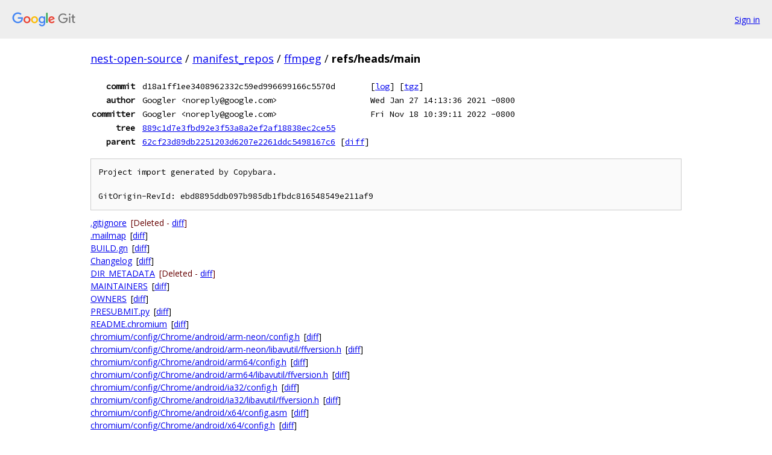

--- FILE ---
content_type: text/html; charset=utf-8
request_url: https://nest-open-source.googlesource.com/manifest_repos/ffmpeg/+/refs/heads/main
body_size: 19347
content:
<!DOCTYPE html><html lang="en"><head><meta charset="utf-8"><meta name="viewport" content="width=device-width, initial-scale=1"><title>refs/heads/main - manifest_repos/ffmpeg - Git at Google</title><link rel="stylesheet" type="text/css" href="/+static/base.css"><link rel="stylesheet" type="text/css" href="/+static/doc.css"><link rel="stylesheet" type="text/css" href="/+static/prettify/prettify.css"><!-- default customHeadTagPart --></head><body class="Site"><header class="Site-header"><div class="Header"><a class="Header-image" href="/"><img src="//www.gstatic.com/images/branding/lockups/2x/lockup_git_color_108x24dp.png" width="108" height="24" alt="Google Git"></a><div class="Header-menu"> <a class="Header-menuItem" href="https://accounts.google.com/AccountChooser?faa=1&amp;continue=https://nest-open-source.googlesource.com/login/manifest_repos/ffmpeg/%2B/refs/heads/main">Sign in</a> </div></div></header><div class="Site-content"><div class="Container "><div class="Breadcrumbs"><a class="Breadcrumbs-crumb" href="/?format=HTML">nest-open-source</a> / <a class="Breadcrumbs-crumb" href="/manifest_repos/">manifest_repos</a> / <a class="Breadcrumbs-crumb" href="/manifest_repos/ffmpeg/">ffmpeg</a> / <span class="Breadcrumbs-crumb">refs/heads/main</span></div><div class="u-monospace Metadata"><table><tr><th class="Metadata-title">commit</th><td>d18a1ff1ee3408962332c59ed996699166c5570d</td><td><span>[<a href="/manifest_repos/ffmpeg/+log/refs/heads/main">log</a>]</span> <span>[<a href="/manifest_repos/ffmpeg/+archive/refs/heads/main.tar.gz">tgz</a>]</span></td></tr><tr><th class="Metadata-title">author</th><td>Googler &lt;noreply@google.com&gt;</td><td>Wed Jan 27 14:13:36 2021 -0800</td></tr><tr><th class="Metadata-title">committer</th><td>Googler &lt;noreply@google.com&gt;</td><td>Fri Nov 18 10:39:11 2022 -0800</td></tr><tr><th class="Metadata-title">tree</th><td><a href="/manifest_repos/ffmpeg/+/refs/heads/main/">889c1d7e3fbd92e3f53a8a2ef2af18838ec2ce55</a></td></tr><tr><th class="Metadata-title">parent</th><td><a href="/manifest_repos/ffmpeg/+/refs/heads/main%5E">62cf23d89db2251203d6207e2261ddc5498167c6</a> <span>[<a href="/manifest_repos/ffmpeg/+/refs/heads/main%5E%21/">diff</a>]</span></td></tr></table></div><pre class="u-pre u-monospace MetadataMessage">Project import generated by Copybara.

GitOrigin-RevId: ebd8895ddb097b985db1fbdc816548549e211af9
</pre><ul class="DiffTree"><li><a href="/manifest_repos/ffmpeg/+/refs/heads/main%5E/.gitignore">.gitignore</a><span class="DiffTree-action DiffTree-action--delete">[Deleted - <a href="/manifest_repos/ffmpeg/+/refs/heads/main%5E%21/#F0">diff</a>]</span></li><li><a href="/manifest_repos/ffmpeg/+/refs/heads/main/.mailmap">.mailmap</a><span class="DiffTree-action DiffTree-action--modify">[<a href="/manifest_repos/ffmpeg/+/refs/heads/main%5E%21/#F1">diff</a>]</span></li><li><a href="/manifest_repos/ffmpeg/+/refs/heads/main/BUILD.gn">BUILD.gn</a><span class="DiffTree-action DiffTree-action--modify">[<a href="/manifest_repos/ffmpeg/+/refs/heads/main%5E%21/#F2">diff</a>]</span></li><li><a href="/manifest_repos/ffmpeg/+/refs/heads/main/Changelog">Changelog</a><span class="DiffTree-action DiffTree-action--modify">[<a href="/manifest_repos/ffmpeg/+/refs/heads/main%5E%21/#F3">diff</a>]</span></li><li><a href="/manifest_repos/ffmpeg/+/refs/heads/main%5E/DIR_METADATA">DIR_METADATA</a><span class="DiffTree-action DiffTree-action--delete">[Deleted - <a href="/manifest_repos/ffmpeg/+/refs/heads/main%5E%21/#F4">diff</a>]</span></li><li><a href="/manifest_repos/ffmpeg/+/refs/heads/main/MAINTAINERS">MAINTAINERS</a><span class="DiffTree-action DiffTree-action--modify">[<a href="/manifest_repos/ffmpeg/+/refs/heads/main%5E%21/#F5">diff</a>]</span></li><li><a href="/manifest_repos/ffmpeg/+/refs/heads/main/OWNERS">OWNERS</a><span class="DiffTree-action DiffTree-action--modify">[<a href="/manifest_repos/ffmpeg/+/refs/heads/main%5E%21/#F6">diff</a>]</span></li><li><a href="/manifest_repos/ffmpeg/+/refs/heads/main/PRESUBMIT.py">PRESUBMIT.py</a><span class="DiffTree-action DiffTree-action--modify">[<a href="/manifest_repos/ffmpeg/+/refs/heads/main%5E%21/#F7">diff</a>]</span></li><li><a href="/manifest_repos/ffmpeg/+/refs/heads/main/README.chromium">README.chromium</a><span class="DiffTree-action DiffTree-action--modify">[<a href="/manifest_repos/ffmpeg/+/refs/heads/main%5E%21/#F8">diff</a>]</span></li><li><a href="/manifest_repos/ffmpeg/+/refs/heads/main/chromium/config/Chrome/android/arm-neon/config.h">chromium/config/Chrome/android/arm-neon/config.h</a><span class="DiffTree-action DiffTree-action--modify">[<a href="/manifest_repos/ffmpeg/+/refs/heads/main%5E%21/#F9">diff</a>]</span></li><li><a href="/manifest_repos/ffmpeg/+/refs/heads/main/chromium/config/Chrome/android/arm-neon/libavutil/ffversion.h">chromium/config/Chrome/android/arm-neon/libavutil/ffversion.h</a><span class="DiffTree-action DiffTree-action--modify">[<a href="/manifest_repos/ffmpeg/+/refs/heads/main%5E%21/#F10">diff</a>]</span></li><li><a href="/manifest_repos/ffmpeg/+/refs/heads/main/chromium/config/Chrome/android/arm64/config.h">chromium/config/Chrome/android/arm64/config.h</a><span class="DiffTree-action DiffTree-action--modify">[<a href="/manifest_repos/ffmpeg/+/refs/heads/main%5E%21/#F11">diff</a>]</span></li><li><a href="/manifest_repos/ffmpeg/+/refs/heads/main/chromium/config/Chrome/android/arm64/libavutil/ffversion.h">chromium/config/Chrome/android/arm64/libavutil/ffversion.h</a><span class="DiffTree-action DiffTree-action--modify">[<a href="/manifest_repos/ffmpeg/+/refs/heads/main%5E%21/#F12">diff</a>]</span></li><li><a href="/manifest_repos/ffmpeg/+/refs/heads/main/chromium/config/Chrome/android/ia32/config.h">chromium/config/Chrome/android/ia32/config.h</a><span class="DiffTree-action DiffTree-action--modify">[<a href="/manifest_repos/ffmpeg/+/refs/heads/main%5E%21/#F13">diff</a>]</span></li><li><a href="/manifest_repos/ffmpeg/+/refs/heads/main/chromium/config/Chrome/android/ia32/libavutil/ffversion.h">chromium/config/Chrome/android/ia32/libavutil/ffversion.h</a><span class="DiffTree-action DiffTree-action--modify">[<a href="/manifest_repos/ffmpeg/+/refs/heads/main%5E%21/#F14">diff</a>]</span></li><li><a href="/manifest_repos/ffmpeg/+/refs/heads/main/chromium/config/Chrome/android/x64/config.asm">chromium/config/Chrome/android/x64/config.asm</a><span class="DiffTree-action DiffTree-action--modify">[<a href="/manifest_repos/ffmpeg/+/refs/heads/main%5E%21/#F15">diff</a>]</span></li><li><a href="/manifest_repos/ffmpeg/+/refs/heads/main/chromium/config/Chrome/android/x64/config.h">chromium/config/Chrome/android/x64/config.h</a><span class="DiffTree-action DiffTree-action--modify">[<a href="/manifest_repos/ffmpeg/+/refs/heads/main%5E%21/#F16">diff</a>]</span></li><li><a href="/manifest_repos/ffmpeg/+/refs/heads/main/chromium/config/Chrome/android/x64/libavutil/ffversion.h">chromium/config/Chrome/android/x64/libavutil/ffversion.h</a><span class="DiffTree-action DiffTree-action--modify">[<a href="/manifest_repos/ffmpeg/+/refs/heads/main%5E%21/#F17">diff</a>]</span></li><li><a href="/manifest_repos/ffmpeg/+/refs/heads/main/chromium/config/Chrome/linux-noasm/x64/config.h">chromium/config/Chrome/linux-noasm/x64/config.h</a><span class="DiffTree-action DiffTree-action--modify">[<a href="/manifest_repos/ffmpeg/+/refs/heads/main%5E%21/#F18">diff</a>]</span></li><li><a href="/manifest_repos/ffmpeg/+/refs/heads/main/chromium/config/Chrome/linux-noasm/x64/libavutil/ffversion.h">chromium/config/Chrome/linux-noasm/x64/libavutil/ffversion.h</a><span class="DiffTree-action DiffTree-action--modify">[<a href="/manifest_repos/ffmpeg/+/refs/heads/main%5E%21/#F19">diff</a>]</span></li><li><a href="/manifest_repos/ffmpeg/+/refs/heads/main/chromium/config/Chrome/linux/arm-neon/config.h">chromium/config/Chrome/linux/arm-neon/config.h</a><span class="DiffTree-action DiffTree-action--modify">[<a href="/manifest_repos/ffmpeg/+/refs/heads/main%5E%21/#F20">diff</a>]</span></li><li><a href="/manifest_repos/ffmpeg/+/refs/heads/main/chromium/config/Chrome/linux/arm-neon/libavutil/ffversion.h">chromium/config/Chrome/linux/arm-neon/libavutil/ffversion.h</a><span class="DiffTree-action DiffTree-action--modify">[<a href="/manifest_repos/ffmpeg/+/refs/heads/main%5E%21/#F21">diff</a>]</span></li><li><a href="/manifest_repos/ffmpeg/+/refs/heads/main/chromium/config/Chrome/linux/arm/config.h">chromium/config/Chrome/linux/arm/config.h</a><span class="DiffTree-action DiffTree-action--modify">[<a href="/manifest_repos/ffmpeg/+/refs/heads/main%5E%21/#F22">diff</a>]</span></li><li><a href="/manifest_repos/ffmpeg/+/refs/heads/main/chromium/config/Chrome/linux/arm/libavutil/ffversion.h">chromium/config/Chrome/linux/arm/libavutil/ffversion.h</a><span class="DiffTree-action DiffTree-action--modify">[<a href="/manifest_repos/ffmpeg/+/refs/heads/main%5E%21/#F23">diff</a>]</span></li><li><a href="/manifest_repos/ffmpeg/+/refs/heads/main/chromium/config/Chrome/linux/arm64/config.h">chromium/config/Chrome/linux/arm64/config.h</a><span class="DiffTree-action DiffTree-action--modify">[<a href="/manifest_repos/ffmpeg/+/refs/heads/main%5E%21/#F24">diff</a>]</span></li><li><a href="/manifest_repos/ffmpeg/+/refs/heads/main/chromium/config/Chrome/linux/arm64/libavutil/ffversion.h">chromium/config/Chrome/linux/arm64/libavutil/ffversion.h</a><span class="DiffTree-action DiffTree-action--modify">[<a href="/manifest_repos/ffmpeg/+/refs/heads/main%5E%21/#F25">diff</a>]</span></li><li><a href="/manifest_repos/ffmpeg/+/refs/heads/main/chromium/config/Chrome/linux/ia32/config.asm">chromium/config/Chrome/linux/ia32/config.asm</a><span class="DiffTree-action DiffTree-action--modify">[<a href="/manifest_repos/ffmpeg/+/refs/heads/main%5E%21/#F26">diff</a>]</span></li><li><a href="/manifest_repos/ffmpeg/+/refs/heads/main/chromium/config/Chrome/linux/ia32/config.h">chromium/config/Chrome/linux/ia32/config.h</a><span class="DiffTree-action DiffTree-action--modify">[<a href="/manifest_repos/ffmpeg/+/refs/heads/main%5E%21/#F27">diff</a>]</span></li><li><a href="/manifest_repos/ffmpeg/+/refs/heads/main/chromium/config/Chrome/linux/ia32/libavutil/ffversion.h">chromium/config/Chrome/linux/ia32/libavutil/ffversion.h</a><span class="DiffTree-action DiffTree-action--modify">[<a href="/manifest_repos/ffmpeg/+/refs/heads/main%5E%21/#F28">diff</a>]</span></li><li><a href="/manifest_repos/ffmpeg/+/refs/heads/main/chromium/config/Chrome/linux/mips64el/config.h">chromium/config/Chrome/linux/mips64el/config.h</a><span class="DiffTree-action DiffTree-action--modify">[<a href="/manifest_repos/ffmpeg/+/refs/heads/main%5E%21/#F29">diff</a>]</span></li><li><a href="/manifest_repos/ffmpeg/+/refs/heads/main/chromium/config/Chrome/linux/mips64el/libavutil/ffversion.h">chromium/config/Chrome/linux/mips64el/libavutil/ffversion.h</a><span class="DiffTree-action DiffTree-action--modify">[<a href="/manifest_repos/ffmpeg/+/refs/heads/main%5E%21/#F30">diff</a>]</span></li><li><a href="/manifest_repos/ffmpeg/+/refs/heads/main/chromium/config/Chrome/linux/mipsel/config.h">chromium/config/Chrome/linux/mipsel/config.h</a><span class="DiffTree-action DiffTree-action--modify">[<a href="/manifest_repos/ffmpeg/+/refs/heads/main%5E%21/#F31">diff</a>]</span></li><li><a href="/manifest_repos/ffmpeg/+/refs/heads/main/chromium/config/Chrome/linux/mipsel/libavutil/ffversion.h">chromium/config/Chrome/linux/mipsel/libavutil/ffversion.h</a><span class="DiffTree-action DiffTree-action--modify">[<a href="/manifest_repos/ffmpeg/+/refs/heads/main%5E%21/#F32">diff</a>]</span></li><li><a href="/manifest_repos/ffmpeg/+/refs/heads/main/chromium/config/Chrome/linux/x64/config.asm">chromium/config/Chrome/linux/x64/config.asm</a><span class="DiffTree-action DiffTree-action--modify">[<a href="/manifest_repos/ffmpeg/+/refs/heads/main%5E%21/#F33">diff</a>]</span></li><li><a href="/manifest_repos/ffmpeg/+/refs/heads/main/chromium/config/Chrome/linux/x64/config.h">chromium/config/Chrome/linux/x64/config.h</a><span class="DiffTree-action DiffTree-action--modify">[<a href="/manifest_repos/ffmpeg/+/refs/heads/main%5E%21/#F34">diff</a>]</span></li><li><a href="/manifest_repos/ffmpeg/+/refs/heads/main/chromium/config/Chrome/linux/x64/libavutil/ffversion.h">chromium/config/Chrome/linux/x64/libavutil/ffversion.h</a><span class="DiffTree-action DiffTree-action--modify">[<a href="/manifest_repos/ffmpeg/+/refs/heads/main%5E%21/#F35">diff</a>]</span></li><li><a href="/manifest_repos/ffmpeg/+/refs/heads/main/chromium/config/Chrome/mac/arm64/config.h">chromium/config/Chrome/mac/arm64/config.h</a><span class="DiffTree-action DiffTree-action--modify">[<a href="/manifest_repos/ffmpeg/+/refs/heads/main%5E%21/#F36">diff</a>]</span></li><li><a href="/manifest_repos/ffmpeg/+/refs/heads/main/chromium/config/Chrome/mac/arm64/libavutil/ffversion.h">chromium/config/Chrome/mac/arm64/libavutil/ffversion.h</a><span class="DiffTree-action DiffTree-action--modify">[<a href="/manifest_repos/ffmpeg/+/refs/heads/main%5E%21/#F37">diff</a>]</span></li><li><a href="/manifest_repos/ffmpeg/+/refs/heads/main/chromium/config/Chrome/mac/x64/config.asm">chromium/config/Chrome/mac/x64/config.asm</a><span class="DiffTree-action DiffTree-action--modify">[<a href="/manifest_repos/ffmpeg/+/refs/heads/main%5E%21/#F38">diff</a>]</span></li><li><a href="/manifest_repos/ffmpeg/+/refs/heads/main/chromium/config/Chrome/mac/x64/config.h">chromium/config/Chrome/mac/x64/config.h</a><span class="DiffTree-action DiffTree-action--modify">[<a href="/manifest_repos/ffmpeg/+/refs/heads/main%5E%21/#F39">diff</a>]</span></li><li><a href="/manifest_repos/ffmpeg/+/refs/heads/main/chromium/config/Chrome/mac/x64/libavutil/ffversion.h">chromium/config/Chrome/mac/x64/libavutil/ffversion.h</a><span class="DiffTree-action DiffTree-action--modify">[<a href="/manifest_repos/ffmpeg/+/refs/heads/main%5E%21/#F40">diff</a>]</span></li><li><a href="/manifest_repos/ffmpeg/+/refs/heads/main/chromium/config/Chrome/win/arm64/config.h">chromium/config/Chrome/win/arm64/config.h</a><span class="DiffTree-action DiffTree-action--modify">[<a href="/manifest_repos/ffmpeg/+/refs/heads/main%5E%21/#F41">diff</a>]</span></li><li><a href="/manifest_repos/ffmpeg/+/refs/heads/main/chromium/config/Chrome/win/arm64/libavutil/ffversion.h">chromium/config/Chrome/win/arm64/libavutil/ffversion.h</a><span class="DiffTree-action DiffTree-action--modify">[<a href="/manifest_repos/ffmpeg/+/refs/heads/main%5E%21/#F42">diff</a>]</span></li><li><a href="/manifest_repos/ffmpeg/+/refs/heads/main/chromium/config/Chrome/win/ia32/config.asm">chromium/config/Chrome/win/ia32/config.asm</a><span class="DiffTree-action DiffTree-action--modify">[<a href="/manifest_repos/ffmpeg/+/refs/heads/main%5E%21/#F43">diff</a>]</span></li><li><a href="/manifest_repos/ffmpeg/+/refs/heads/main/chromium/config/Chrome/win/ia32/config.h">chromium/config/Chrome/win/ia32/config.h</a><span class="DiffTree-action DiffTree-action--modify">[<a href="/manifest_repos/ffmpeg/+/refs/heads/main%5E%21/#F44">diff</a>]</span></li><li><a href="/manifest_repos/ffmpeg/+/refs/heads/main/chromium/config/Chrome/win/ia32/libavutil/ffversion.h">chromium/config/Chrome/win/ia32/libavutil/ffversion.h</a><span class="DiffTree-action DiffTree-action--modify">[<a href="/manifest_repos/ffmpeg/+/refs/heads/main%5E%21/#F45">diff</a>]</span></li><li><a href="/manifest_repos/ffmpeg/+/refs/heads/main/chromium/config/Chrome/win/x64/config.asm">chromium/config/Chrome/win/x64/config.asm</a><span class="DiffTree-action DiffTree-action--modify">[<a href="/manifest_repos/ffmpeg/+/refs/heads/main%5E%21/#F46">diff</a>]</span></li><li><a href="/manifest_repos/ffmpeg/+/refs/heads/main/chromium/config/Chrome/win/x64/config.h">chromium/config/Chrome/win/x64/config.h</a><span class="DiffTree-action DiffTree-action--modify">[<a href="/manifest_repos/ffmpeg/+/refs/heads/main%5E%21/#F47">diff</a>]</span></li><li><a href="/manifest_repos/ffmpeg/+/refs/heads/main/chromium/config/Chrome/win/x64/libavutil/ffversion.h">chromium/config/Chrome/win/x64/libavutil/ffversion.h</a><span class="DiffTree-action DiffTree-action--modify">[<a href="/manifest_repos/ffmpeg/+/refs/heads/main%5E%21/#F48">diff</a>]</span></li><li><a href="/manifest_repos/ffmpeg/+/refs/heads/main/chromium/config/ChromeOS/linux-noasm/x64/config.h">chromium/config/ChromeOS/linux-noasm/x64/config.h</a><span class="DiffTree-action DiffTree-action--modify">[<a href="/manifest_repos/ffmpeg/+/refs/heads/main%5E%21/#F49">diff</a>]</span></li><li><a href="/manifest_repos/ffmpeg/+/refs/heads/main/chromium/config/ChromeOS/linux-noasm/x64/libavutil/ffversion.h">chromium/config/ChromeOS/linux-noasm/x64/libavutil/ffversion.h</a><span class="DiffTree-action DiffTree-action--modify">[<a href="/manifest_repos/ffmpeg/+/refs/heads/main%5E%21/#F50">diff</a>]</span></li><li><a href="/manifest_repos/ffmpeg/+/refs/heads/main/chromium/config/ChromeOS/linux/arm-neon/config.h">chromium/config/ChromeOS/linux/arm-neon/config.h</a><span class="DiffTree-action DiffTree-action--modify">[<a href="/manifest_repos/ffmpeg/+/refs/heads/main%5E%21/#F51">diff</a>]</span></li><li><a href="/manifest_repos/ffmpeg/+/refs/heads/main/chromium/config/ChromeOS/linux/arm-neon/libavutil/ffversion.h">chromium/config/ChromeOS/linux/arm-neon/libavutil/ffversion.h</a><span class="DiffTree-action DiffTree-action--modify">[<a href="/manifest_repos/ffmpeg/+/refs/heads/main%5E%21/#F52">diff</a>]</span></li><li><a href="/manifest_repos/ffmpeg/+/refs/heads/main/chromium/config/ChromeOS/linux/arm/config.h">chromium/config/ChromeOS/linux/arm/config.h</a><span class="DiffTree-action DiffTree-action--modify">[<a href="/manifest_repos/ffmpeg/+/refs/heads/main%5E%21/#F53">diff</a>]</span></li><li><a href="/manifest_repos/ffmpeg/+/refs/heads/main/chromium/config/ChromeOS/linux/arm/libavutil/ffversion.h">chromium/config/ChromeOS/linux/arm/libavutil/ffversion.h</a><span class="DiffTree-action DiffTree-action--modify">[<a href="/manifest_repos/ffmpeg/+/refs/heads/main%5E%21/#F54">diff</a>]</span></li><li><a href="/manifest_repos/ffmpeg/+/refs/heads/main/chromium/config/ChromeOS/linux/arm64/config.h">chromium/config/ChromeOS/linux/arm64/config.h</a><span class="DiffTree-action DiffTree-action--modify">[<a href="/manifest_repos/ffmpeg/+/refs/heads/main%5E%21/#F55">diff</a>]</span></li><li><a href="/manifest_repos/ffmpeg/+/refs/heads/main/chromium/config/ChromeOS/linux/arm64/libavutil/ffversion.h">chromium/config/ChromeOS/linux/arm64/libavutil/ffversion.h</a><span class="DiffTree-action DiffTree-action--modify">[<a href="/manifest_repos/ffmpeg/+/refs/heads/main%5E%21/#F56">diff</a>]</span></li><li><a href="/manifest_repos/ffmpeg/+/refs/heads/main/chromium/config/ChromeOS/linux/ia32/config.asm">chromium/config/ChromeOS/linux/ia32/config.asm</a><span class="DiffTree-action DiffTree-action--modify">[<a href="/manifest_repos/ffmpeg/+/refs/heads/main%5E%21/#F57">diff</a>]</span></li><li><a href="/manifest_repos/ffmpeg/+/refs/heads/main/chromium/config/ChromeOS/linux/ia32/config.h">chromium/config/ChromeOS/linux/ia32/config.h</a><span class="DiffTree-action DiffTree-action--modify">[<a href="/manifest_repos/ffmpeg/+/refs/heads/main%5E%21/#F58">diff</a>]</span></li><li><a href="/manifest_repos/ffmpeg/+/refs/heads/main/chromium/config/ChromeOS/linux/ia32/libavutil/ffversion.h">chromium/config/ChromeOS/linux/ia32/libavutil/ffversion.h</a><span class="DiffTree-action DiffTree-action--modify">[<a href="/manifest_repos/ffmpeg/+/refs/heads/main%5E%21/#F59">diff</a>]</span></li><li><a href="/manifest_repos/ffmpeg/+/refs/heads/main/chromium/config/ChromeOS/linux/mips64el/config.h">chromium/config/ChromeOS/linux/mips64el/config.h</a><span class="DiffTree-action DiffTree-action--modify">[<a href="/manifest_repos/ffmpeg/+/refs/heads/main%5E%21/#F60">diff</a>]</span></li><li><a href="/manifest_repos/ffmpeg/+/refs/heads/main/chromium/config/ChromeOS/linux/mips64el/libavutil/ffversion.h">chromium/config/ChromeOS/linux/mips64el/libavutil/ffversion.h</a><span class="DiffTree-action DiffTree-action--modify">[<a href="/manifest_repos/ffmpeg/+/refs/heads/main%5E%21/#F61">diff</a>]</span></li><li><a href="/manifest_repos/ffmpeg/+/refs/heads/main/chromium/config/ChromeOS/linux/mipsel/config.h">chromium/config/ChromeOS/linux/mipsel/config.h</a><span class="DiffTree-action DiffTree-action--modify">[<a href="/manifest_repos/ffmpeg/+/refs/heads/main%5E%21/#F62">diff</a>]</span></li><li><a href="/manifest_repos/ffmpeg/+/refs/heads/main/chromium/config/ChromeOS/linux/mipsel/libavutil/ffversion.h">chromium/config/ChromeOS/linux/mipsel/libavutil/ffversion.h</a><span class="DiffTree-action DiffTree-action--modify">[<a href="/manifest_repos/ffmpeg/+/refs/heads/main%5E%21/#F63">diff</a>]</span></li><li><a href="/manifest_repos/ffmpeg/+/refs/heads/main/chromium/config/ChromeOS/linux/x64/config.asm">chromium/config/ChromeOS/linux/x64/config.asm</a><span class="DiffTree-action DiffTree-action--modify">[<a href="/manifest_repos/ffmpeg/+/refs/heads/main%5E%21/#F64">diff</a>]</span></li><li><a href="/manifest_repos/ffmpeg/+/refs/heads/main/chromium/config/ChromeOS/linux/x64/config.h">chromium/config/ChromeOS/linux/x64/config.h</a><span class="DiffTree-action DiffTree-action--modify">[<a href="/manifest_repos/ffmpeg/+/refs/heads/main%5E%21/#F65">diff</a>]</span></li><li><a href="/manifest_repos/ffmpeg/+/refs/heads/main/chromium/config/ChromeOS/linux/x64/libavutil/ffversion.h">chromium/config/ChromeOS/linux/x64/libavutil/ffversion.h</a><span class="DiffTree-action DiffTree-action--modify">[<a href="/manifest_repos/ffmpeg/+/refs/heads/main%5E%21/#F66">diff</a>]</span></li><li><a href="/manifest_repos/ffmpeg/+/refs/heads/main/chromium/config/Chromium/android/arm-neon/config.h">chromium/config/Chromium/android/arm-neon/config.h</a><span class="DiffTree-action DiffTree-action--modify">[<a href="/manifest_repos/ffmpeg/+/refs/heads/main%5E%21/#F67">diff</a>]</span></li><li><a href="/manifest_repos/ffmpeg/+/refs/heads/main/chromium/config/Chromium/android/arm-neon/libavutil/ffversion.h">chromium/config/Chromium/android/arm-neon/libavutil/ffversion.h</a><span class="DiffTree-action DiffTree-action--modify">[<a href="/manifest_repos/ffmpeg/+/refs/heads/main%5E%21/#F68">diff</a>]</span></li><li><a href="/manifest_repos/ffmpeg/+/refs/heads/main/chromium/config/Chromium/android/arm64/config.h">chromium/config/Chromium/android/arm64/config.h</a><span class="DiffTree-action DiffTree-action--modify">[<a href="/manifest_repos/ffmpeg/+/refs/heads/main%5E%21/#F69">diff</a>]</span></li><li><a href="/manifest_repos/ffmpeg/+/refs/heads/main/chromium/config/Chromium/android/arm64/libavutil/ffversion.h">chromium/config/Chromium/android/arm64/libavutil/ffversion.h</a><span class="DiffTree-action DiffTree-action--modify">[<a href="/manifest_repos/ffmpeg/+/refs/heads/main%5E%21/#F70">diff</a>]</span></li><li><a href="/manifest_repos/ffmpeg/+/refs/heads/main/chromium/config/Chromium/android/ia32/config.h">chromium/config/Chromium/android/ia32/config.h</a><span class="DiffTree-action DiffTree-action--modify">[<a href="/manifest_repos/ffmpeg/+/refs/heads/main%5E%21/#F71">diff</a>]</span></li><li><a href="/manifest_repos/ffmpeg/+/refs/heads/main/chromium/config/Chromium/android/ia32/libavutil/ffversion.h">chromium/config/Chromium/android/ia32/libavutil/ffversion.h</a><span class="DiffTree-action DiffTree-action--modify">[<a href="/manifest_repos/ffmpeg/+/refs/heads/main%5E%21/#F72">diff</a>]</span></li><li><a href="/manifest_repos/ffmpeg/+/refs/heads/main/chromium/config/Chromium/android/x64/config.asm">chromium/config/Chromium/android/x64/config.asm</a><span class="DiffTree-action DiffTree-action--modify">[<a href="/manifest_repos/ffmpeg/+/refs/heads/main%5E%21/#F73">diff</a>]</span></li><li><a href="/manifest_repos/ffmpeg/+/refs/heads/main/chromium/config/Chromium/android/x64/config.h">chromium/config/Chromium/android/x64/config.h</a><span class="DiffTree-action DiffTree-action--modify">[<a href="/manifest_repos/ffmpeg/+/refs/heads/main%5E%21/#F74">diff</a>]</span></li><li><a href="/manifest_repos/ffmpeg/+/refs/heads/main/chromium/config/Chromium/android/x64/libavutil/ffversion.h">chromium/config/Chromium/android/x64/libavutil/ffversion.h</a><span class="DiffTree-action DiffTree-action--modify">[<a href="/manifest_repos/ffmpeg/+/refs/heads/main%5E%21/#F75">diff</a>]</span></li><li><a href="/manifest_repos/ffmpeg/+/refs/heads/main/chromium/config/Chromium/linux-noasm/x64/config.h">chromium/config/Chromium/linux-noasm/x64/config.h</a><span class="DiffTree-action DiffTree-action--modify">[<a href="/manifest_repos/ffmpeg/+/refs/heads/main%5E%21/#F76">diff</a>]</span></li><li><a href="/manifest_repos/ffmpeg/+/refs/heads/main/chromium/config/Chromium/linux-noasm/x64/libavutil/ffversion.h">chromium/config/Chromium/linux-noasm/x64/libavutil/ffversion.h</a><span class="DiffTree-action DiffTree-action--modify">[<a href="/manifest_repos/ffmpeg/+/refs/heads/main%5E%21/#F77">diff</a>]</span></li><li><a href="/manifest_repos/ffmpeg/+/refs/heads/main/chromium/config/Chromium/linux/arm-neon/config.h">chromium/config/Chromium/linux/arm-neon/config.h</a><span class="DiffTree-action DiffTree-action--modify">[<a href="/manifest_repos/ffmpeg/+/refs/heads/main%5E%21/#F78">diff</a>]</span></li><li><a href="/manifest_repos/ffmpeg/+/refs/heads/main/chromium/config/Chromium/linux/arm-neon/libavutil/ffversion.h">chromium/config/Chromium/linux/arm-neon/libavutil/ffversion.h</a><span class="DiffTree-action DiffTree-action--modify">[<a href="/manifest_repos/ffmpeg/+/refs/heads/main%5E%21/#F79">diff</a>]</span></li><li><a href="/manifest_repos/ffmpeg/+/refs/heads/main/chromium/config/Chromium/linux/arm/config.h">chromium/config/Chromium/linux/arm/config.h</a><span class="DiffTree-action DiffTree-action--modify">[<a href="/manifest_repos/ffmpeg/+/refs/heads/main%5E%21/#F80">diff</a>]</span></li><li><a href="/manifest_repos/ffmpeg/+/refs/heads/main/chromium/config/Chromium/linux/arm/libavutil/ffversion.h">chromium/config/Chromium/linux/arm/libavutil/ffversion.h</a><span class="DiffTree-action DiffTree-action--modify">[<a href="/manifest_repos/ffmpeg/+/refs/heads/main%5E%21/#F81">diff</a>]</span></li><li><a href="/manifest_repos/ffmpeg/+/refs/heads/main/chromium/config/Chromium/linux/arm64/config.h">chromium/config/Chromium/linux/arm64/config.h</a><span class="DiffTree-action DiffTree-action--modify">[<a href="/manifest_repos/ffmpeg/+/refs/heads/main%5E%21/#F82">diff</a>]</span></li><li><a href="/manifest_repos/ffmpeg/+/refs/heads/main/chromium/config/Chromium/linux/arm64/libavutil/ffversion.h">chromium/config/Chromium/linux/arm64/libavutil/ffversion.h</a><span class="DiffTree-action DiffTree-action--modify">[<a href="/manifest_repos/ffmpeg/+/refs/heads/main%5E%21/#F83">diff</a>]</span></li><li><a href="/manifest_repos/ffmpeg/+/refs/heads/main/chromium/config/Chromium/linux/ia32/config.asm">chromium/config/Chromium/linux/ia32/config.asm</a><span class="DiffTree-action DiffTree-action--modify">[<a href="/manifest_repos/ffmpeg/+/refs/heads/main%5E%21/#F84">diff</a>]</span></li><li><a href="/manifest_repos/ffmpeg/+/refs/heads/main/chromium/config/Chromium/linux/ia32/config.h">chromium/config/Chromium/linux/ia32/config.h</a><span class="DiffTree-action DiffTree-action--modify">[<a href="/manifest_repos/ffmpeg/+/refs/heads/main%5E%21/#F85">diff</a>]</span></li><li><a href="/manifest_repos/ffmpeg/+/refs/heads/main/chromium/config/Chromium/linux/ia32/libavutil/ffversion.h">chromium/config/Chromium/linux/ia32/libavutil/ffversion.h</a><span class="DiffTree-action DiffTree-action--modify">[<a href="/manifest_repos/ffmpeg/+/refs/heads/main%5E%21/#F86">diff</a>]</span></li><li><a href="/manifest_repos/ffmpeg/+/refs/heads/main/chromium/config/Chromium/linux/mips64el/config.h">chromium/config/Chromium/linux/mips64el/config.h</a><span class="DiffTree-action DiffTree-action--modify">[<a href="/manifest_repos/ffmpeg/+/refs/heads/main%5E%21/#F87">diff</a>]</span></li><li><a href="/manifest_repos/ffmpeg/+/refs/heads/main/chromium/config/Chromium/linux/mips64el/libavutil/ffversion.h">chromium/config/Chromium/linux/mips64el/libavutil/ffversion.h</a><span class="DiffTree-action DiffTree-action--modify">[<a href="/manifest_repos/ffmpeg/+/refs/heads/main%5E%21/#F88">diff</a>]</span></li><li><a href="/manifest_repos/ffmpeg/+/refs/heads/main/chromium/config/Chromium/linux/mipsel/config.h">chromium/config/Chromium/linux/mipsel/config.h</a><span class="DiffTree-action DiffTree-action--modify">[<a href="/manifest_repos/ffmpeg/+/refs/heads/main%5E%21/#F89">diff</a>]</span></li><li><a href="/manifest_repos/ffmpeg/+/refs/heads/main/chromium/config/Chromium/linux/mipsel/libavutil/ffversion.h">chromium/config/Chromium/linux/mipsel/libavutil/ffversion.h</a><span class="DiffTree-action DiffTree-action--modify">[<a href="/manifest_repos/ffmpeg/+/refs/heads/main%5E%21/#F90">diff</a>]</span></li><li><a href="/manifest_repos/ffmpeg/+/refs/heads/main/chromium/config/Chromium/linux/x64/config.asm">chromium/config/Chromium/linux/x64/config.asm</a><span class="DiffTree-action DiffTree-action--modify">[<a href="/manifest_repos/ffmpeg/+/refs/heads/main%5E%21/#F91">diff</a>]</span></li><li><a href="/manifest_repos/ffmpeg/+/refs/heads/main/chromium/config/Chromium/linux/x64/config.h">chromium/config/Chromium/linux/x64/config.h</a><span class="DiffTree-action DiffTree-action--modify">[<a href="/manifest_repos/ffmpeg/+/refs/heads/main%5E%21/#F92">diff</a>]</span></li><li><a href="/manifest_repos/ffmpeg/+/refs/heads/main/chromium/config/Chromium/linux/x64/libavutil/ffversion.h">chromium/config/Chromium/linux/x64/libavutil/ffversion.h</a><span class="DiffTree-action DiffTree-action--modify">[<a href="/manifest_repos/ffmpeg/+/refs/heads/main%5E%21/#F93">diff</a>]</span></li><li><a href="/manifest_repos/ffmpeg/+/refs/heads/main/chromium/config/Chromium/mac/arm64/config.h">chromium/config/Chromium/mac/arm64/config.h</a><span class="DiffTree-action DiffTree-action--modify">[<a href="/manifest_repos/ffmpeg/+/refs/heads/main%5E%21/#F94">diff</a>]</span></li><li><a href="/manifest_repos/ffmpeg/+/refs/heads/main/chromium/config/Chromium/mac/arm64/libavutil/ffversion.h">chromium/config/Chromium/mac/arm64/libavutil/ffversion.h</a><span class="DiffTree-action DiffTree-action--modify">[<a href="/manifest_repos/ffmpeg/+/refs/heads/main%5E%21/#F95">diff</a>]</span></li><li><a href="/manifest_repos/ffmpeg/+/refs/heads/main/chromium/config/Chromium/mac/x64/config.asm">chromium/config/Chromium/mac/x64/config.asm</a><span class="DiffTree-action DiffTree-action--modify">[<a href="/manifest_repos/ffmpeg/+/refs/heads/main%5E%21/#F96">diff</a>]</span></li><li><a href="/manifest_repos/ffmpeg/+/refs/heads/main/chromium/config/Chromium/mac/x64/config.h">chromium/config/Chromium/mac/x64/config.h</a><span class="DiffTree-action DiffTree-action--modify">[<a href="/manifest_repos/ffmpeg/+/refs/heads/main%5E%21/#F97">diff</a>]</span></li><li><a href="/manifest_repos/ffmpeg/+/refs/heads/main/chromium/config/Chromium/mac/x64/libavutil/ffversion.h">chromium/config/Chromium/mac/x64/libavutil/ffversion.h</a><span class="DiffTree-action DiffTree-action--modify">[<a href="/manifest_repos/ffmpeg/+/refs/heads/main%5E%21/#F98">diff</a>]</span></li><li><a href="/manifest_repos/ffmpeg/+/refs/heads/main/chromium/config/Chromium/win/arm64/config.h">chromium/config/Chromium/win/arm64/config.h</a><span class="DiffTree-action DiffTree-action--modify">[<a href="/manifest_repos/ffmpeg/+/refs/heads/main%5E%21/#F99">diff</a>]</span></li><li><a href="/manifest_repos/ffmpeg/+/refs/heads/main/chromium/config/Chromium/win/arm64/libavutil/ffversion.h">chromium/config/Chromium/win/arm64/libavutil/ffversion.h</a><span class="DiffTree-action DiffTree-action--modify">[<a href="/manifest_repos/ffmpeg/+/refs/heads/main%5E%21/#F100">diff</a>]</span></li><li><a href="/manifest_repos/ffmpeg/+/refs/heads/main/chromium/config/Chromium/win/ia32/config.asm">chromium/config/Chromium/win/ia32/config.asm</a><span class="DiffTree-action DiffTree-action--modify">[<a href="/manifest_repos/ffmpeg/+/refs/heads/main%5E%21/#F101">diff</a>]</span></li><li><a href="/manifest_repos/ffmpeg/+/refs/heads/main/chromium/config/Chromium/win/ia32/config.h">chromium/config/Chromium/win/ia32/config.h</a><span class="DiffTree-action DiffTree-action--modify">[<a href="/manifest_repos/ffmpeg/+/refs/heads/main%5E%21/#F102">diff</a>]</span></li><li><a href="/manifest_repos/ffmpeg/+/refs/heads/main/chromium/config/Chromium/win/ia32/libavutil/ffversion.h">chromium/config/Chromium/win/ia32/libavutil/ffversion.h</a><span class="DiffTree-action DiffTree-action--modify">[<a href="/manifest_repos/ffmpeg/+/refs/heads/main%5E%21/#F103">diff</a>]</span></li><li><a href="/manifest_repos/ffmpeg/+/refs/heads/main/chromium/config/Chromium/win/x64/config.asm">chromium/config/Chromium/win/x64/config.asm</a><span class="DiffTree-action DiffTree-action--modify">[<a href="/manifest_repos/ffmpeg/+/refs/heads/main%5E%21/#F104">diff</a>]</span></li><li><a href="/manifest_repos/ffmpeg/+/refs/heads/main/chromium/config/Chromium/win/x64/config.h">chromium/config/Chromium/win/x64/config.h</a><span class="DiffTree-action DiffTree-action--modify">[<a href="/manifest_repos/ffmpeg/+/refs/heads/main%5E%21/#F105">diff</a>]</span></li><li><a href="/manifest_repos/ffmpeg/+/refs/heads/main/chromium/config/Chromium/win/x64/libavutil/ffversion.h">chromium/config/Chromium/win/x64/libavutil/ffversion.h</a><span class="DiffTree-action DiffTree-action--modify">[<a href="/manifest_repos/ffmpeg/+/refs/heads/main%5E%21/#F106">diff</a>]</span></li><li><a href="/manifest_repos/ffmpeg/+/refs/heads/main/chromium/ffmpeg.sigs">chromium/ffmpeg.sigs</a><span class="DiffTree-action DiffTree-action--modify">[<a href="/manifest_repos/ffmpeg/+/refs/heads/main%5E%21/#F107">diff</a>]</span></li><li><a href="/manifest_repos/ffmpeg/+/refs/heads/main/chromium/patches/README">chromium/patches/README</a><span class="DiffTree-action DiffTree-action--modify">[<a href="/manifest_repos/ffmpeg/+/refs/heads/main%5E%21/#F108">diff</a>]</span></li><li><a href="/manifest_repos/ffmpeg/+/refs/heads/main/chromium/patches/config_flag_changes.txt">chromium/patches/config_flag_changes.txt</a><span class="DiffTree-action DiffTree-action--modify">[<a href="/manifest_repos/ffmpeg/+/refs/heads/main%5E%21/#F109">diff</a>]</span></li><li><a href="/manifest_repos/ffmpeg/+/refs/heads/main/chromium/scripts/build_ffmpeg.py">chromium/scripts/build_ffmpeg.py</a><span class="DiffTree-action DiffTree-action--modify">[<a href="/manifest_repos/ffmpeg/+/refs/heads/main%5E%21/#F110">diff</a>]</span></li><li><a href="/manifest_repos/ffmpeg/+/refs/heads/main/chromium/scripts/check_merge.py">chromium/scripts/check_merge.py</a><span class="DiffTree-action DiffTree-action--modify">[<a href="/manifest_repos/ffmpeg/+/refs/heads/main%5E%21/#F111">diff</a>]</span></li><li><a href="/manifest_repos/ffmpeg/+/refs/heads/main/chromium/scripts/credits_updater.py">chromium/scripts/credits_updater.py</a><span class="DiffTree-action DiffTree-action--modify">[<a href="/manifest_repos/ffmpeg/+/refs/heads/main%5E%21/#F112">diff</a>]</span></li><li><a href="/manifest_repos/ffmpeg/+/refs/heads/main/chromium/scripts/credits_updater_unittest.py">chromium/scripts/credits_updater_unittest.py</a><span class="DiffTree-action DiffTree-action--modify">[<a href="/manifest_repos/ffmpeg/+/refs/heads/main%5E%21/#F113">diff</a>]</span></li><li><a href="/manifest_repos/ffmpeg/+/refs/heads/main/chromium/scripts/enum.py">chromium/scripts/enum.py</a><span class="DiffTree-action DiffTree-action--add">[Added - <a href="/manifest_repos/ffmpeg/+/refs/heads/main%5E%21/#F114">diff</a>]</span></li><li><a href="/manifest_repos/ffmpeg/+/refs/heads/main/chromium/scripts/find_patches.py">chromium/scripts/find_patches.py</a><span class="DiffTree-action DiffTree-action--modify">[<a href="/manifest_repos/ffmpeg/+/refs/heads/main%5E%21/#F115">diff</a>]</span></li><li><a href="/manifest_repos/ffmpeg/+/refs/heads/main/chromium/scripts/generate_gn.py">chromium/scripts/generate_gn.py</a><span class="DiffTree-action DiffTree-action--modify">[<a href="/manifest_repos/ffmpeg/+/refs/heads/main%5E%21/#F116">diff</a>]</span></li><li><a href="/manifest_repos/ffmpeg/+/refs/heads/main/chromium/scripts/generate_gn_unittest.py">chromium/scripts/generate_gn_unittest.py</a><span class="DiffTree-action DiffTree-action--modify">[<a href="/manifest_repos/ffmpeg/+/refs/heads/main%5E%21/#F117">diff</a>]</span></li><li><a href="/manifest_repos/ffmpeg/+/refs/heads/main%5E/chromium/scripts/generate_gn_unittest_wrapper.py">chromium/scripts/generate_gn_unittest_wrapper.py</a><span class="DiffTree-action DiffTree-action--delete">[Deleted - <a href="/manifest_repos/ffmpeg/+/refs/heads/main%5E%21/#F118">diff</a>]</span></li><li><a href="/manifest_repos/ffmpeg/+/refs/heads/main/chromium/scripts/robo_branch.py">chromium/scripts/robo_branch.py</a><span class="DiffTree-action DiffTree-action--modify">[<a href="/manifest_repos/ffmpeg/+/refs/heads/main%5E%21/#F119">diff</a>]</span></li><li><a href="/manifest_repos/ffmpeg/+/refs/heads/main/chromium/scripts/robo_build.py">chromium/scripts/robo_build.py</a><span class="DiffTree-action DiffTree-action--modify">[<a href="/manifest_repos/ffmpeg/+/refs/heads/main%5E%21/#F120">diff</a>]</span></li><li><a href="/manifest_repos/ffmpeg/+/refs/heads/main/chromium/scripts/robo_lib.py">chromium/scripts/robo_lib.py</a><span class="DiffTree-action DiffTree-action--rename">[Renamed from chromium/scripts/robo_lib/config.py - <a href="/manifest_repos/ffmpeg/+/refs/heads/main%5E%21/#F121">diff</a>]</span></li><li><a href="/manifest_repos/ffmpeg/+/refs/heads/main%5E/chromium/scripts/robo_lib/__init__.py">chromium/scripts/robo_lib/__init__.py</a><span class="DiffTree-action DiffTree-action--delete">[Deleted - <a href="/manifest_repos/ffmpeg/+/refs/heads/main%5E%21/#F122">diff</a>]</span></li><li><a href="/manifest_repos/ffmpeg/+/refs/heads/main%5E/chromium/scripts/robo_lib/errors.py">chromium/scripts/robo_lib/errors.py</a><span class="DiffTree-action DiffTree-action--delete">[Deleted - <a href="/manifest_repos/ffmpeg/+/refs/heads/main%5E%21/#F123">diff</a>]</span></li><li><a href="/manifest_repos/ffmpeg/+/refs/heads/main%5E/chromium/scripts/robo_lib/packages.py">chromium/scripts/robo_lib/packages.py</a><span class="DiffTree-action DiffTree-action--delete">[Deleted - <a href="/manifest_repos/ffmpeg/+/refs/heads/main%5E%21/#F124">diff</a>]</span></li><li><a href="/manifest_repos/ffmpeg/+/refs/heads/main%5E/chromium/scripts/robo_lib/shell.py">chromium/scripts/robo_lib/shell.py</a><span class="DiffTree-action DiffTree-action--delete">[Deleted - <a href="/manifest_repos/ffmpeg/+/refs/heads/main%5E%21/#F125">diff</a>]</span></li><li><a href="/manifest_repos/ffmpeg/+/refs/heads/main/chromium/scripts/robo_setup.py">chromium/scripts/robo_setup.py</a><span class="DiffTree-action DiffTree-action--modify">[<a href="/manifest_repos/ffmpeg/+/refs/heads/main%5E%21/#F126">diff</a>]</span></li><li><a href="/manifest_repos/ffmpeg/+/refs/heads/main/chromium/scripts/robosushi.py">chromium/scripts/robosushi.py</a><span class="DiffTree-action DiffTree-action--modify">[<a href="/manifest_repos/ffmpeg/+/refs/heads/main%5E%21/#F127">diff</a>]</span></li><li><a href="/manifest_repos/ffmpeg/+/refs/heads/main/compat/cuda/cuda_runtime.h">compat/cuda/cuda_runtime.h</a><span class="DiffTree-action DiffTree-action--modify">[<a href="/manifest_repos/ffmpeg/+/refs/heads/main%5E%21/#F128">diff</a>]</span></li><li><a href="/manifest_repos/ffmpeg/+/refs/heads/main/configure">configure</a><span class="DiffTree-action DiffTree-action--modify">[<a href="/manifest_repos/ffmpeg/+/refs/heads/main%5E%21/#F129">diff</a>]</span></li><li><a href="/manifest_repos/ffmpeg/+/refs/heads/main/doc/APIchanges">doc/APIchanges</a><span class="DiffTree-action DiffTree-action--modify">[<a href="/manifest_repos/ffmpeg/+/refs/heads/main%5E%21/#F130">diff</a>]</span></li><li><a href="/manifest_repos/ffmpeg/+/refs/heads/main/doc/bitstream_filters.texi">doc/bitstream_filters.texi</a><span class="DiffTree-action DiffTree-action--modify">[<a href="/manifest_repos/ffmpeg/+/refs/heads/main%5E%21/#F131">diff</a>]</span></li><li><a href="/manifest_repos/ffmpeg/+/refs/heads/main/doc/codecs.texi">doc/codecs.texi</a><span class="DiffTree-action DiffTree-action--modify">[<a href="/manifest_repos/ffmpeg/+/refs/heads/main%5E%21/#F132">diff</a>]</span></li><li><a href="/manifest_repos/ffmpeg/+/refs/heads/main/doc/decoders.texi">doc/decoders.texi</a><span class="DiffTree-action DiffTree-action--modify">[<a href="/manifest_repos/ffmpeg/+/refs/heads/main%5E%21/#F133">diff</a>]</span></li><li><a href="/manifest_repos/ffmpeg/+/refs/heads/main/doc/encoders.texi">doc/encoders.texi</a><span class="DiffTree-action DiffTree-action--modify">[<a href="/manifest_repos/ffmpeg/+/refs/heads/main%5E%21/#F134">diff</a>]</span></li><li><a href="/manifest_repos/ffmpeg/+/refs/heads/main/doc/ffmpeg.texi">doc/ffmpeg.texi</a><span class="DiffTree-action DiffTree-action--modify">[<a href="/manifest_repos/ffmpeg/+/refs/heads/main%5E%21/#F135">diff</a>]</span></li><li><a href="/manifest_repos/ffmpeg/+/refs/heads/main/doc/ffprobe.xsd">doc/ffprobe.xsd</a><span class="DiffTree-action DiffTree-action--modify">[<a href="/manifest_repos/ffmpeg/+/refs/heads/main%5E%21/#F136">diff</a>]</span></li><li><a href="/manifest_repos/ffmpeg/+/refs/heads/main/doc/fftools-common-opts.texi">doc/fftools-common-opts.texi</a><span class="DiffTree-action DiffTree-action--modify">[<a href="/manifest_repos/ffmpeg/+/refs/heads/main%5E%21/#F137">diff</a>]</span></li><li><a href="/manifest_repos/ffmpeg/+/refs/heads/main/doc/filters.texi">doc/filters.texi</a><span class="DiffTree-action DiffTree-action--modify">[<a href="/manifest_repos/ffmpeg/+/refs/heads/main%5E%21/#F138">diff</a>]</span></li><li><a href="/manifest_repos/ffmpeg/+/refs/heads/main/doc/general_contents.texi">doc/general_contents.texi</a><span class="DiffTree-action DiffTree-action--modify">[<a href="/manifest_repos/ffmpeg/+/refs/heads/main%5E%21/#F139">diff</a>]</span></li><li><a href="/manifest_repos/ffmpeg/+/refs/heads/main/doc/muxers.texi">doc/muxers.texi</a><span class="DiffTree-action DiffTree-action--modify">[<a href="/manifest_repos/ffmpeg/+/refs/heads/main%5E%21/#F140">diff</a>]</span></li><li><a href="/manifest_repos/ffmpeg/+/refs/heads/main/doc/protocols.texi">doc/protocols.texi</a><span class="DiffTree-action DiffTree-action--modify">[<a href="/manifest_repos/ffmpeg/+/refs/heads/main%5E%21/#F141">diff</a>]</span></li><li><a href="/manifest_repos/ffmpeg/+/refs/heads/main/ffbuild/common.mak">ffbuild/common.mak</a><span class="DiffTree-action DiffTree-action--modify">[<a href="/manifest_repos/ffmpeg/+/refs/heads/main%5E%21/#F142">diff</a>]</span></li><li><a href="/manifest_repos/ffmpeg/+/refs/heads/main/ffmpeg_generated.gni">ffmpeg_generated.gni</a><span class="DiffTree-action DiffTree-action--modify">[<a href="/manifest_repos/ffmpeg/+/refs/heads/main%5E%21/#F143">diff</a>]</span></li><li><a href="/manifest_repos/ffmpeg/+/refs/heads/main/ffmpeg_options.gni">ffmpeg_options.gni</a><span class="DiffTree-action DiffTree-action--modify">[<a href="/manifest_repos/ffmpeg/+/refs/heads/main%5E%21/#F144">diff</a>]</span></li><li><a href="/manifest_repos/ffmpeg/+/refs/heads/main/fftools/cmdutils.c">fftools/cmdutils.c</a><span class="DiffTree-action DiffTree-action--modify">[<a href="/manifest_repos/ffmpeg/+/refs/heads/main%5E%21/#F145">diff</a>]</span></li><li><a href="/manifest_repos/ffmpeg/+/refs/heads/main/fftools/cmdutils.h">fftools/cmdutils.h</a><span class="DiffTree-action DiffTree-action--modify">[<a href="/manifest_repos/ffmpeg/+/refs/heads/main%5E%21/#F146">diff</a>]</span></li><li><a href="/manifest_repos/ffmpeg/+/refs/heads/main/fftools/ffmpeg.c">fftools/ffmpeg.c</a><span class="DiffTree-action DiffTree-action--modify">[<a href="/manifest_repos/ffmpeg/+/refs/heads/main%5E%21/#F147">diff</a>]</span></li><li><a href="/manifest_repos/ffmpeg/+/refs/heads/main/fftools/ffmpeg.h">fftools/ffmpeg.h</a><span class="DiffTree-action DiffTree-action--modify">[<a href="/manifest_repos/ffmpeg/+/refs/heads/main%5E%21/#F148">diff</a>]</span></li><li><a href="/manifest_repos/ffmpeg/+/refs/heads/main/fftools/ffmpeg_filter.c">fftools/ffmpeg_filter.c</a><span class="DiffTree-action DiffTree-action--modify">[<a href="/manifest_repos/ffmpeg/+/refs/heads/main%5E%21/#F149">diff</a>]</span></li><li><a href="/manifest_repos/ffmpeg/+/refs/heads/main/fftools/ffmpeg_opt.c">fftools/ffmpeg_opt.c</a><span class="DiffTree-action DiffTree-action--modify">[<a href="/manifest_repos/ffmpeg/+/refs/heads/main%5E%21/#F150">diff</a>]</span></li><li><a href="/manifest_repos/ffmpeg/+/refs/heads/main/fftools/ffplay.c">fftools/ffplay.c</a><span class="DiffTree-action DiffTree-action--modify">[<a href="/manifest_repos/ffmpeg/+/refs/heads/main%5E%21/#F151">diff</a>]</span></li><li><a href="/manifest_repos/ffmpeg/+/refs/heads/main/fftools/ffprobe.c">fftools/ffprobe.c</a><span class="DiffTree-action DiffTree-action--modify">[<a href="/manifest_repos/ffmpeg/+/refs/heads/main%5E%21/#F152">diff</a>]</span></li><li><a href="/manifest_repos/ffmpeg/+/refs/heads/main/libavcodec/4xm.c">libavcodec/4xm.c</a><span class="DiffTree-action DiffTree-action--modify">[<a href="/manifest_repos/ffmpeg/+/refs/heads/main%5E%21/#F153">diff</a>]</span></li><li><a href="/manifest_repos/ffmpeg/+/refs/heads/main/libavcodec/8bps.c">libavcodec/8bps.c</a><span class="DiffTree-action DiffTree-action--modify">[<a href="/manifest_repos/ffmpeg/+/refs/heads/main%5E%21/#F154">diff</a>]</span></li><li><a href="/manifest_repos/ffmpeg/+/refs/heads/main/libavcodec/Makefile">libavcodec/Makefile</a><span class="DiffTree-action DiffTree-action--modify">[<a href="/manifest_repos/ffmpeg/+/refs/heads/main%5E%21/#F155">diff</a>]</span></li><li><a href="/manifest_repos/ffmpeg/+/refs/heads/main/libavcodec/aac.h">libavcodec/aac.h</a><span class="DiffTree-action DiffTree-action--modify">[<a href="/manifest_repos/ffmpeg/+/refs/heads/main%5E%21/#F156">diff</a>]</span></li><li><a href="/manifest_repos/ffmpeg/+/refs/heads/main/libavcodec/aac_ac3_parser.c">libavcodec/aac_ac3_parser.c</a><span class="DiffTree-action DiffTree-action--modify">[<a href="/manifest_repos/ffmpeg/+/refs/heads/main%5E%21/#F157">diff</a>]</span></li><li><a href="/manifest_repos/ffmpeg/+/refs/heads/main/libavcodec/aac_defines.h">libavcodec/aac_defines.h</a><span class="DiffTree-action DiffTree-action--modify">[<a href="/manifest_repos/ffmpeg/+/refs/heads/main%5E%21/#F158">diff</a>]</span></li><li><a href="/manifest_repos/ffmpeg/+/refs/heads/main/libavcodec/aacdec_fixed.c">libavcodec/aacdec_fixed.c</a><span class="DiffTree-action DiffTree-action--modify">[<a href="/manifest_repos/ffmpeg/+/refs/heads/main%5E%21/#F159">diff</a>]</span></li><li><a href="/manifest_repos/ffmpeg/+/refs/heads/main/libavcodec/aacdec_template.c">libavcodec/aacdec_template.c</a><span class="DiffTree-action DiffTree-action--modify">[<a href="/manifest_repos/ffmpeg/+/refs/heads/main%5E%21/#F160">diff</a>]</span></li><li><a href="/manifest_repos/ffmpeg/+/refs/heads/main/libavcodec/aacenc.h">libavcodec/aacenc.h</a><span class="DiffTree-action DiffTree-action--modify">[<a href="/manifest_repos/ffmpeg/+/refs/heads/main%5E%21/#F161">diff</a>]</span></li><li><a href="/manifest_repos/ffmpeg/+/refs/heads/main/libavcodec/aacenctab.c">libavcodec/aacenctab.c</a><span class="DiffTree-action DiffTree-action--modify">[<a href="/manifest_repos/ffmpeg/+/refs/heads/main%5E%21/#F162">diff</a>]</span></li><li><a href="/manifest_repos/ffmpeg/+/refs/heads/main/libavcodec/aacenctab.h">libavcodec/aacenctab.h</a><span class="DiffTree-action DiffTree-action--modify">[<a href="/manifest_repos/ffmpeg/+/refs/heads/main%5E%21/#F163">diff</a>]</span></li><li><a href="/manifest_repos/ffmpeg/+/refs/heads/main/libavcodec/aacps.c">libavcodec/aacps.c</a><span class="DiffTree-action DiffTree-action--modify">[<a href="/manifest_repos/ffmpeg/+/refs/heads/main%5E%21/#F164">diff</a>]</span></li><li><a href="/manifest_repos/ffmpeg/+/refs/heads/main/libavcodec/aacps.h">libavcodec/aacps.h</a><span class="DiffTree-action DiffTree-action--modify">[<a href="/manifest_repos/ffmpeg/+/refs/heads/main%5E%21/#F165">diff</a>]</span></li><li><a href="/manifest_repos/ffmpeg/+/refs/heads/main%5E/libavcodec/aacps_common.c">libavcodec/aacps_common.c</a><span class="DiffTree-action DiffTree-action--delete">[Deleted - <a href="/manifest_repos/ffmpeg/+/refs/heads/main%5E%21/#F166">diff</a>]</span></li><li><a href="/manifest_repos/ffmpeg/+/refs/heads/main/libavcodec/aacps_fixed_tablegen.h">libavcodec/aacps_fixed_tablegen.h</a><span class="DiffTree-action DiffTree-action--modify">[<a href="/manifest_repos/ffmpeg/+/refs/heads/main%5E%21/#F167">diff</a>]</span></li><li><a href="/manifest_repos/ffmpeg/+/refs/heads/main/libavcodec/aacps_tablegen_template.c">libavcodec/aacps_tablegen_template.c</a><span class="DiffTree-action DiffTree-action--modify">[<a href="/manifest_repos/ffmpeg/+/refs/heads/main%5E%21/#F168">diff</a>]</span></li><li><a href="/manifest_repos/ffmpeg/+/refs/heads/main/libavcodec/aacpsdata.c">libavcodec/aacpsdata.c</a><span class="DiffTree-action DiffTree-action--modify">[<a href="/manifest_repos/ffmpeg/+/refs/heads/main%5E%21/#F169">diff</a>]</span></li><li><a href="/manifest_repos/ffmpeg/+/refs/heads/main/libavcodec/aacsbr.c">libavcodec/aacsbr.c</a><span class="DiffTree-action DiffTree-action--modify">[<a href="/manifest_repos/ffmpeg/+/refs/heads/main%5E%21/#F170">diff</a>]</span></li><li><a href="/manifest_repos/ffmpeg/+/refs/heads/main/libavcodec/aacsbr_fixed.c">libavcodec/aacsbr_fixed.c</a><span class="DiffTree-action DiffTree-action--modify">[<a href="/manifest_repos/ffmpeg/+/refs/heads/main%5E%21/#F171">diff</a>]</span></li><li><a href="/manifest_repos/ffmpeg/+/refs/heads/main/libavcodec/aacsbr_fixed_tablegen.h">libavcodec/aacsbr_fixed_tablegen.h</a><span class="DiffTree-action DiffTree-action--rename">[Renamed from libavcodec/ttmlenc.h - <a href="/manifest_repos/ffmpeg/+/refs/heads/main%5E%21/#F172">diff</a>]</span></li><li><a href="/manifest_repos/ffmpeg/+/refs/heads/main/libavcodec/aacsbr_tablegen.h">libavcodec/aacsbr_tablegen.h</a><span class="DiffTree-action DiffTree-action--copy">[Copied from libavcodec/ttmlenc.h - <a href="/manifest_repos/ffmpeg/+/refs/heads/main%5E%21/#F173">diff</a>]</span></li><li><a href="/manifest_repos/ffmpeg/+/refs/heads/main/libavcodec/aacsbr_tablegen_common.h">libavcodec/aacsbr_tablegen_common.h</a><span class="DiffTree-action DiffTree-action--add">[Added - <a href="/manifest_repos/ffmpeg/+/refs/heads/main%5E%21/#F174">diff</a>]</span></li><li><a href="/manifest_repos/ffmpeg/+/refs/heads/main/libavcodec/aacsbr_template.c">libavcodec/aacsbr_template.c</a><span class="DiffTree-action DiffTree-action--modify">[<a href="/manifest_repos/ffmpeg/+/refs/heads/main%5E%21/#F175">diff</a>]</span></li><li><a href="/manifest_repos/ffmpeg/+/refs/heads/main/libavcodec/aacsbrdata.h">libavcodec/aacsbrdata.h</a><span class="DiffTree-action DiffTree-action--modify">[<a href="/manifest_repos/ffmpeg/+/refs/heads/main%5E%21/#F176">diff</a>]</span></li><li><a href="/manifest_repos/ffmpeg/+/refs/heads/main/libavcodec/aactab.c">libavcodec/aactab.c</a><span class="DiffTree-action DiffTree-action--modify">[<a href="/manifest_repos/ffmpeg/+/refs/heads/main%5E%21/#F177">diff</a>]</span></li><li><a href="/manifest_repos/ffmpeg/+/refs/heads/main/libavcodec/aactab.h">libavcodec/aactab.h</a><span class="DiffTree-action DiffTree-action--modify">[<a href="/manifest_repos/ffmpeg/+/refs/heads/main%5E%21/#F178">diff</a>]</span></li><li><a href="/manifest_repos/ffmpeg/+/refs/heads/main/libavcodec/aarch64/Makefile">libavcodec/aarch64/Makefile</a><span class="DiffTree-action DiffTree-action--modify">[<a href="/manifest_repos/ffmpeg/+/refs/heads/main%5E%21/#F179">diff</a>]</span></li><li><a href="/manifest_repos/ffmpeg/+/refs/heads/main%5E/libavcodec/aarch64/hevcdsp_idct_neon.S">libavcodec/aarch64/hevcdsp_idct_neon.S</a><span class="DiffTree-action DiffTree-action--delete">[Deleted - <a href="/manifest_repos/ffmpeg/+/refs/heads/main%5E%21/#F180">diff</a>]</span></li><li><a href="/manifest_repos/ffmpeg/+/refs/heads/main%5E/libavcodec/aarch64/hevcdsp_init_aarch64.c">libavcodec/aarch64/hevcdsp_init_aarch64.c</a><span class="DiffTree-action DiffTree-action--delete">[Deleted - <a href="/manifest_repos/ffmpeg/+/refs/heads/main%5E%21/#F181">diff</a>]</span></li><li><a href="/manifest_repos/ffmpeg/+/refs/heads/main%5E/libavcodec/aarch64/hevcdsp_sao_neon.S">libavcodec/aarch64/hevcdsp_sao_neon.S</a><span class="DiffTree-action DiffTree-action--delete">[Deleted - <a href="/manifest_repos/ffmpeg/+/refs/heads/main%5E%21/#F182">diff</a>]</span></li><li><a href="/manifest_repos/ffmpeg/+/refs/heads/main/libavcodec/aarch64/neontest.c">libavcodec/aarch64/neontest.c</a><span class="DiffTree-action DiffTree-action--modify">[<a href="/manifest_repos/ffmpeg/+/refs/heads/main%5E%21/#F183">diff</a>]</span></li><li><a href="/manifest_repos/ffmpeg/+/refs/heads/main/libavcodec/aarch64/vp9dsp_init_16bpp_aarch64_template.c">libavcodec/aarch64/vp9dsp_init_16bpp_aarch64_template.c</a><span class="DiffTree-action DiffTree-action--modify">[<a href="/manifest_repos/ffmpeg/+/refs/heads/main%5E%21/#F184">diff</a>]</span></li><li><a href="/manifest_repos/ffmpeg/+/refs/heads/main/libavcodec/aarch64/vp9dsp_init_aarch64.c">libavcodec/aarch64/vp9dsp_init_aarch64.c</a><span class="DiffTree-action DiffTree-action--modify">[<a href="/manifest_repos/ffmpeg/+/refs/heads/main%5E%21/#F185">diff</a>]</span></li><li><a href="/manifest_repos/ffmpeg/+/refs/heads/main/libavcodec/ac3dec.c">libavcodec/ac3dec.c</a><span class="DiffTree-action DiffTree-action--modify">[<a href="/manifest_repos/ffmpeg/+/refs/heads/main%5E%21/#F186">diff</a>]</span></li><li><a href="/manifest_repos/ffmpeg/+/refs/heads/main/libavcodec/ac3dec.h">libavcodec/ac3dec.h</a><span class="DiffTree-action DiffTree-action--modify">[<a href="/manifest_repos/ffmpeg/+/refs/heads/main%5E%21/#F187">diff</a>]</span></li><li><a href="/manifest_repos/ffmpeg/+/refs/heads/main/libavcodec/ac3dec_fixed.c">libavcodec/ac3dec_fixed.c</a><span class="DiffTree-action DiffTree-action--modify">[<a href="/manifest_repos/ffmpeg/+/refs/heads/main%5E%21/#F188">diff</a>]</span></li><li><a href="/manifest_repos/ffmpeg/+/refs/heads/main/libavcodec/ac3dec_float.c">libavcodec/ac3dec_float.c</a><span class="DiffTree-action DiffTree-action--modify">[<a href="/manifest_repos/ffmpeg/+/refs/heads/main%5E%21/#F189">diff</a>]</span></li><li><a href="/manifest_repos/ffmpeg/+/refs/heads/main/libavcodec/ac3dsp.c">libavcodec/ac3dsp.c</a><span class="DiffTree-action DiffTree-action--modify">[<a href="/manifest_repos/ffmpeg/+/refs/heads/main%5E%21/#F190">diff</a>]</span></li><li><a href="/manifest_repos/ffmpeg/+/refs/heads/main/libavcodec/ac3dsp.h">libavcodec/ac3dsp.h</a><span class="DiffTree-action DiffTree-action--modify">[<a href="/manifest_repos/ffmpeg/+/refs/heads/main%5E%21/#F191">diff</a>]</span></li><li><a href="/manifest_repos/ffmpeg/+/refs/heads/main/libavcodec/ac3enc.c">libavcodec/ac3enc.c</a><span class="DiffTree-action DiffTree-action--modify">[<a href="/manifest_repos/ffmpeg/+/refs/heads/main%5E%21/#F192">diff</a>]</span></li><li><a href="/manifest_repos/ffmpeg/+/refs/heads/main/libavcodec/ac3enc.h">libavcodec/ac3enc.h</a><span class="DiffTree-action DiffTree-action--modify">[<a href="/manifest_repos/ffmpeg/+/refs/heads/main%5E%21/#F193">diff</a>]</span></li><li><a href="/manifest_repos/ffmpeg/+/refs/heads/main/libavcodec/ac3enc_fixed.c">libavcodec/ac3enc_fixed.c</a><span class="DiffTree-action DiffTree-action--modify">[<a href="/manifest_repos/ffmpeg/+/refs/heads/main%5E%21/#F194">diff</a>]</span></li><li><a href="/manifest_repos/ffmpeg/+/refs/heads/main/libavcodec/ac3enc_float.c">libavcodec/ac3enc_float.c</a><span class="DiffTree-action DiffTree-action--modify">[<a href="/manifest_repos/ffmpeg/+/refs/heads/main%5E%21/#F195">diff</a>]</span></li><li><a href="/manifest_repos/ffmpeg/+/refs/heads/main/libavcodec/ac3enc_opts_template.c">libavcodec/ac3enc_opts_template.c</a><span class="DiffTree-action DiffTree-action--add">[Added - <a href="/manifest_repos/ffmpeg/+/refs/heads/main%5E%21/#F196">diff</a>]</span></li><li><a href="/manifest_repos/ffmpeg/+/refs/heads/main/libavcodec/ac3enc_template.c">libavcodec/ac3enc_template.c</a><span class="DiffTree-action DiffTree-action--modify">[<a href="/manifest_repos/ffmpeg/+/refs/heads/main%5E%21/#F197">diff</a>]</span></li><li><a href="/manifest_repos/ffmpeg/+/refs/heads/main/libavcodec/ac3tab.c">libavcodec/ac3tab.c</a><span class="DiffTree-action DiffTree-action--modify">[<a href="/manifest_repos/ffmpeg/+/refs/heads/main%5E%21/#F198">diff</a>]</span></li><li><a href="/manifest_repos/ffmpeg/+/refs/heads/main/libavcodec/ac3tab.h">libavcodec/ac3tab.h</a><span class="DiffTree-action DiffTree-action--modify">[<a href="/manifest_repos/ffmpeg/+/refs/heads/main%5E%21/#F199">diff</a>]</span></li><li><a href="/manifest_repos/ffmpeg/+/refs/heads/main/libavcodec/acelp_pitch_delay.c">libavcodec/acelp_pitch_delay.c</a><span class="DiffTree-action DiffTree-action--modify">[<a href="/manifest_repos/ffmpeg/+/refs/heads/main%5E%21/#F200">diff</a>]</span></li><li><a href="/manifest_repos/ffmpeg/+/refs/heads/main/libavcodec/acelp_pitch_delay.h">libavcodec/acelp_pitch_delay.h</a><span class="DiffTree-action DiffTree-action--modify">[<a href="/manifest_repos/ffmpeg/+/refs/heads/main%5E%21/#F201">diff</a>]</span></li><li><a href="/manifest_repos/ffmpeg/+/refs/heads/main/libavcodec/acelp_vectors.c">libavcodec/acelp_vectors.c</a><span class="DiffTree-action DiffTree-action--modify">[<a href="/manifest_repos/ffmpeg/+/refs/heads/main%5E%21/#F202">diff</a>]</span></li><li><a href="/manifest_repos/ffmpeg/+/refs/heads/main/libavcodec/acelp_vectors.h">libavcodec/acelp_vectors.h</a><span class="DiffTree-action DiffTree-action--modify">[<a href="/manifest_repos/ffmpeg/+/refs/heads/main%5E%21/#F203">diff</a>]</span></li><li><a href="/manifest_repos/ffmpeg/+/refs/heads/main/libavcodec/adxdec.c">libavcodec/adxdec.c</a><span class="DiffTree-action DiffTree-action--modify">[<a href="/manifest_repos/ffmpeg/+/refs/heads/main%5E%21/#F204">diff</a>]</span></li><li><a href="/manifest_repos/ffmpeg/+/refs/heads/main/libavcodec/agm.c">libavcodec/agm.c</a><span class="DiffTree-action DiffTree-action--modify">[<a href="/manifest_repos/ffmpeg/+/refs/heads/main%5E%21/#F205">diff</a>]</span></li><li><a href="/manifest_repos/ffmpeg/+/refs/heads/main/libavcodec/aic.c">libavcodec/aic.c</a><span class="DiffTree-action DiffTree-action--modify">[<a href="/manifest_repos/ffmpeg/+/refs/heads/main%5E%21/#F206">diff</a>]</span></li><li><a href="/manifest_repos/ffmpeg/+/refs/heads/main/libavcodec/allcodecs.c">libavcodec/allcodecs.c</a><span class="DiffTree-action DiffTree-action--modify">[<a href="/manifest_repos/ffmpeg/+/refs/heads/main%5E%21/#F207">diff</a>]</span></li><li><a href="/manifest_repos/ffmpeg/+/refs/heads/main/libavcodec/alsdec.c">libavcodec/alsdec.c</a><span class="DiffTree-action DiffTree-action--modify">[<a href="/manifest_repos/ffmpeg/+/refs/heads/main%5E%21/#F208">diff</a>]</span></li><li><a href="/manifest_repos/ffmpeg/+/refs/heads/main/libavcodec/amfenc_hevc.c">libavcodec/amfenc_hevc.c</a><span class="DiffTree-action DiffTree-action--modify">[<a href="/manifest_repos/ffmpeg/+/refs/heads/main%5E%21/#F209">diff</a>]</span></li><li><a href="/manifest_repos/ffmpeg/+/refs/heads/main/libavcodec/amrnbdata.h">libavcodec/amrnbdata.h</a><span class="DiffTree-action DiffTree-action--modify">[<a href="/manifest_repos/ffmpeg/+/refs/heads/main%5E%21/#F210">diff</a>]</span></li><li><a href="/manifest_repos/ffmpeg/+/refs/heads/main/libavcodec/apedec.c">libavcodec/apedec.c</a><span class="DiffTree-action DiffTree-action--modify">[<a href="/manifest_repos/ffmpeg/+/refs/heads/main%5E%21/#F211">diff</a>]</span></li><li><a href="/manifest_repos/ffmpeg/+/refs/heads/main/libavcodec/argo.c">libavcodec/argo.c</a><span class="DiffTree-action DiffTree-action--modify">[<a href="/manifest_repos/ffmpeg/+/refs/heads/main%5E%21/#F212">diff</a>]</span></li><li><a href="/manifest_repos/ffmpeg/+/refs/heads/main/libavcodec/arm/Makefile">libavcodec/arm/Makefile</a><span class="DiffTree-action DiffTree-action--modify">[<a href="/manifest_repos/ffmpeg/+/refs/heads/main%5E%21/#F213">diff</a>]</span></li><li><a href="/manifest_repos/ffmpeg/+/refs/heads/main/libavcodec/arm/ac3dsp_init_arm.c">libavcodec/arm/ac3dsp_init_arm.c</a><span class="DiffTree-action DiffTree-action--modify">[<a href="/manifest_repos/ffmpeg/+/refs/heads/main%5E%21/#F214">diff</a>]</span></li><li><a href="/manifest_repos/ffmpeg/+/refs/heads/main/libavcodec/arm/fft_fixed_init_arm.c">libavcodec/arm/fft_fixed_init_arm.c</a><span class="DiffTree-action DiffTree-action--add">[Added - <a href="/manifest_repos/ffmpeg/+/refs/heads/main%5E%21/#F215">diff</a>]</span></li><li><a href="/manifest_repos/ffmpeg/+/refs/heads/main/libavcodec/arm/fft_fixed_neon.S">libavcodec/arm/fft_fixed_neon.S</a><span class="DiffTree-action DiffTree-action--add">[Added - <a href="/manifest_repos/ffmpeg/+/refs/heads/main%5E%21/#F216">diff</a>]</span></li><li><a href="/manifest_repos/ffmpeg/+/refs/heads/main/libavcodec/arm/mdct_fixed_neon.S">libavcodec/arm/mdct_fixed_neon.S</a><span class="DiffTree-action DiffTree-action--add">[Added - <a href="/manifest_repos/ffmpeg/+/refs/heads/main%5E%21/#F217">diff</a>]</span></li><li><a href="/manifest_repos/ffmpeg/+/refs/heads/main/libavcodec/arm/neontest.c">libavcodec/arm/neontest.c</a><span class="DiffTree-action DiffTree-action--modify">[<a href="/manifest_repos/ffmpeg/+/refs/heads/main%5E%21/#F218">diff</a>]</span></li><li><a href="/manifest_repos/ffmpeg/+/refs/heads/main/libavcodec/arm/sbcdsp_init_arm.c">libavcodec/arm/sbcdsp_init_arm.c</a><span class="DiffTree-action DiffTree-action--modify">[<a href="/manifest_repos/ffmpeg/+/refs/heads/main%5E%21/#F219">diff</a>]</span></li><li><a href="/manifest_repos/ffmpeg/+/refs/heads/main/libavcodec/arm/vp9dsp_init_16bpp_arm_template.c">libavcodec/arm/vp9dsp_init_16bpp_arm_template.c</a><span class="DiffTree-action DiffTree-action--modify">[<a href="/manifest_repos/ffmpeg/+/refs/heads/main%5E%21/#F220">diff</a>]</span></li><li><a href="/manifest_repos/ffmpeg/+/refs/heads/main/libavcodec/arm/vp9dsp_init_arm.c">libavcodec/arm/vp9dsp_init_arm.c</a><span class="DiffTree-action DiffTree-action--modify">[<a href="/manifest_repos/ffmpeg/+/refs/heads/main%5E%21/#F221">diff</a>]</span></li><li><a href="/manifest_repos/ffmpeg/+/refs/heads/main/libavcodec/asv.h">libavcodec/asv.h</a><span class="DiffTree-action DiffTree-action--modify">[<a href="/manifest_repos/ffmpeg/+/refs/heads/main%5E%21/#F222">diff</a>]</span></li><li><a href="/manifest_repos/ffmpeg/+/refs/heads/main/libavcodec/atrac1.c">libavcodec/atrac1.c</a><span class="DiffTree-action DiffTree-action--modify">[<a href="/manifest_repos/ffmpeg/+/refs/heads/main%5E%21/#F223">diff</a>]</span></li><li><a href="/manifest_repos/ffmpeg/+/refs/heads/main/libavcodec/atrac3.c">libavcodec/atrac3.c</a><span class="DiffTree-action DiffTree-action--modify">[<a href="/manifest_repos/ffmpeg/+/refs/heads/main%5E%21/#F224">diff</a>]</span></li><li><a href="/manifest_repos/ffmpeg/+/refs/heads/main/libavcodec/atrac3plus.h">libavcodec/atrac3plus.h</a><span class="DiffTree-action DiffTree-action--modify">[<a href="/manifest_repos/ffmpeg/+/refs/heads/main%5E%21/#F225">diff</a>]</span></li><li><a href="/manifest_repos/ffmpeg/+/refs/heads/main/libavcodec/atrac3plus_data.h">libavcodec/atrac3plus_data.h</a><span class="DiffTree-action DiffTree-action--modify">[<a href="/manifest_repos/ffmpeg/+/refs/heads/main%5E%21/#F226">diff</a>]</span></li><li><a href="/manifest_repos/ffmpeg/+/refs/heads/main/libavcodec/atrac3plusdec.c">libavcodec/atrac3plusdec.c</a><span class="DiffTree-action DiffTree-action--modify">[<a href="/manifest_repos/ffmpeg/+/refs/heads/main%5E%21/#F227">diff</a>]</span></li><li><a href="/manifest_repos/ffmpeg/+/refs/heads/main/libavcodec/atrac3plusdsp.c">libavcodec/atrac3plusdsp.c</a><span class="DiffTree-action DiffTree-action--modify">[<a href="/manifest_repos/ffmpeg/+/refs/heads/main%5E%21/#F228">diff</a>]</span></li><li><a href="/manifest_repos/ffmpeg/+/refs/heads/main/libavcodec/atrac9dec.c">libavcodec/atrac9dec.c</a><span class="DiffTree-action DiffTree-action--modify">[<a href="/manifest_repos/ffmpeg/+/refs/heads/main%5E%21/#F229">diff</a>]</span></li><li><a href="/manifest_repos/ffmpeg/+/refs/heads/main/libavcodec/audiotoolboxdec.c">libavcodec/audiotoolboxdec.c</a><span class="DiffTree-action DiffTree-action--modify">[<a href="/manifest_repos/ffmpeg/+/refs/heads/main%5E%21/#F230">diff</a>]</span></li><li><a href="/manifest_repos/ffmpeg/+/refs/heads/main/libavcodec/audiotoolboxenc.c">libavcodec/audiotoolboxenc.c</a><span class="DiffTree-action DiffTree-action--modify">[<a href="/manifest_repos/ffmpeg/+/refs/heads/main%5E%21/#F231">diff</a>]</span></li><li><a href="/manifest_repos/ffmpeg/+/refs/heads/main/libavcodec/av1_frame_split_bsf.c">libavcodec/av1_frame_split_bsf.c</a><span class="DiffTree-action DiffTree-action--modify">[<a href="/manifest_repos/ffmpeg/+/refs/heads/main%5E%21/#F232">diff</a>]</span></li><li><a href="/manifest_repos/ffmpeg/+/refs/heads/main/libavcodec/av1_metadata_bsf.c">libavcodec/av1_metadata_bsf.c</a><span class="DiffTree-action DiffTree-action--modify">[<a href="/manifest_repos/ffmpeg/+/refs/heads/main%5E%21/#F233">diff</a>]</span></li><li><a href="/manifest_repos/ffmpeg/+/refs/heads/main/libavcodec/av1_parser.c">libavcodec/av1_parser.c</a><span class="DiffTree-action DiffTree-action--modify">[<a href="/manifest_repos/ffmpeg/+/refs/heads/main%5E%21/#F234">diff</a>]</span></li><li><a href="/manifest_repos/ffmpeg/+/refs/heads/main/libavcodec/av1dec.c">libavcodec/av1dec.c</a><span class="DiffTree-action DiffTree-action--modify">[<a href="/manifest_repos/ffmpeg/+/refs/heads/main%5E%21/#F235">diff</a>]</span></li><li><a href="/manifest_repos/ffmpeg/+/refs/heads/main/libavcodec/av1dec.h">libavcodec/av1dec.h</a><span class="DiffTree-action DiffTree-action--modify">[<a href="/manifest_repos/ffmpeg/+/refs/heads/main%5E%21/#F236">diff</a>]</span></li><li><a href="/manifest_repos/ffmpeg/+/refs/heads/main/libavcodec/avcodec.h">libavcodec/avcodec.h</a><span class="DiffTree-action DiffTree-action--modify">[<a href="/manifest_repos/ffmpeg/+/refs/heads/main%5E%21/#F237">diff</a>]</span></li><li><a href="/manifest_repos/ffmpeg/+/refs/heads/main/libavcodec/avpacket.c">libavcodec/avpacket.c</a><span class="DiffTree-action DiffTree-action--modify">[<a href="/manifest_repos/ffmpeg/+/refs/heads/main%5E%21/#F238">diff</a>]</span></li><li><a href="/manifest_repos/ffmpeg/+/refs/heads/main/libavcodec/avrndec.c">libavcodec/avrndec.c</a><span class="DiffTree-action DiffTree-action--modify">[<a href="/manifest_repos/ffmpeg/+/refs/heads/main%5E%21/#F239">diff</a>]</span></li><li><a href="/manifest_repos/ffmpeg/+/refs/heads/main/libavcodec/bink.c">libavcodec/bink.c</a><span class="DiffTree-action DiffTree-action--modify">[<a href="/manifest_repos/ffmpeg/+/refs/heads/main%5E%21/#F240">diff</a>]</span></li><li><a href="/manifest_repos/ffmpeg/+/refs/heads/main/libavcodec/binkaudio.c">libavcodec/binkaudio.c</a><span class="DiffTree-action DiffTree-action--modify">[<a href="/manifest_repos/ffmpeg/+/refs/heads/main%5E%21/#F241">diff</a>]</span></li><li><a href="/manifest_repos/ffmpeg/+/refs/heads/main/libavcodec/bitpacked.c">libavcodec/bitpacked.c</a><span class="DiffTree-action DiffTree-action--modify">[<a href="/manifest_repos/ffmpeg/+/refs/heads/main%5E%21/#F242">diff</a>]</span></li><li><a href="/manifest_repos/ffmpeg/+/refs/heads/main/libavcodec/bitstream.c">libavcodec/bitstream.c</a><span class="DiffTree-action DiffTree-action--modify">[<a href="/manifest_repos/ffmpeg/+/refs/heads/main%5E%21/#F243">diff</a>]</span></li><li><a href="/manifest_repos/ffmpeg/+/refs/heads/main/libavcodec/bitstream_filters.c">libavcodec/bitstream_filters.c</a><span class="DiffTree-action DiffTree-action--modify">[<a href="/manifest_repos/ffmpeg/+/refs/heads/main%5E%21/#F244">diff</a>]</span></li><li><a href="/manifest_repos/ffmpeg/+/refs/heads/main/libavcodec/cabac.c">libavcodec/cabac.c</a><span class="DiffTree-action DiffTree-action--modify">[<a href="/manifest_repos/ffmpeg/+/refs/heads/main%5E%21/#F245">diff</a>]</span></li><li><a href="/manifest_repos/ffmpeg/+/refs/heads/main/libavcodec/cabac.h">libavcodec/cabac.h</a><span class="DiffTree-action DiffTree-action--modify">[<a href="/manifest_repos/ffmpeg/+/refs/heads/main%5E%21/#F246">diff</a>]</span></li><li><a href="/manifest_repos/ffmpeg/+/refs/heads/main/libavcodec/cabac_functions.h">libavcodec/cabac_functions.h</a><span class="DiffTree-action DiffTree-action--modify">[<a href="/manifest_repos/ffmpeg/+/refs/heads/main%5E%21/#F247">diff</a>]</span></li><li><a href="/manifest_repos/ffmpeg/+/refs/heads/main/libavcodec/cavs.c">libavcodec/cavs.c</a><span class="DiffTree-action DiffTree-action--modify">[<a href="/manifest_repos/ffmpeg/+/refs/heads/main%5E%21/#F248">diff</a>]</span></li><li><a href="/manifest_repos/ffmpeg/+/refs/heads/main/libavcodec/cavs.h">libavcodec/cavs.h</a><span class="DiffTree-action DiffTree-action--modify">[<a href="/manifest_repos/ffmpeg/+/refs/heads/main%5E%21/#F249">diff</a>]</span></li><li><a href="/manifest_repos/ffmpeg/+/refs/heads/main/libavcodec/cbs.c">libavcodec/cbs.c</a><span class="DiffTree-action DiffTree-action--modify">[<a href="/manifest_repos/ffmpeg/+/refs/heads/main%5E%21/#F250">diff</a>]</span></li><li><a href="/manifest_repos/ffmpeg/+/refs/heads/main/libavcodec/cbs.h">libavcodec/cbs.h</a><span class="DiffTree-action DiffTree-action--modify">[<a href="/manifest_repos/ffmpeg/+/refs/heads/main%5E%21/#F251">diff</a>]</span></li><li><a href="/manifest_repos/ffmpeg/+/refs/heads/main/libavcodec/cbs_av1.c">libavcodec/cbs_av1.c</a><span class="DiffTree-action DiffTree-action--modify">[<a href="/manifest_repos/ffmpeg/+/refs/heads/main%5E%21/#F252">diff</a>]</span></li><li><a href="/manifest_repos/ffmpeg/+/refs/heads/main/libavcodec/cbs_av1.h">libavcodec/cbs_av1.h</a><span class="DiffTree-action DiffTree-action--modify">[<a href="/manifest_repos/ffmpeg/+/refs/heads/main%5E%21/#F253">diff</a>]</span></li><li><a href="/manifest_repos/ffmpeg/+/refs/heads/main%5E/libavcodec/cbs_bsf.c">libavcodec/cbs_bsf.c</a><span class="DiffTree-action DiffTree-action--delete">[Deleted - <a href="/manifest_repos/ffmpeg/+/refs/heads/main%5E%21/#F254">diff</a>]</span></li><li><a href="/manifest_repos/ffmpeg/+/refs/heads/main%5E/libavcodec/cbs_bsf.h">libavcodec/cbs_bsf.h</a><span class="DiffTree-action DiffTree-action--delete">[Deleted - <a href="/manifest_repos/ffmpeg/+/refs/heads/main%5E%21/#F255">diff</a>]</span></li><li><a href="/manifest_repos/ffmpeg/+/refs/heads/main/libavcodec/cbs_h264.h">libavcodec/cbs_h264.h</a><span class="DiffTree-action DiffTree-action--modify">[<a href="/manifest_repos/ffmpeg/+/refs/heads/main%5E%21/#F256">diff</a>]</span></li><li><a href="/manifest_repos/ffmpeg/+/refs/heads/main/libavcodec/cbs_h2645.c">libavcodec/cbs_h2645.c</a><span class="DiffTree-action DiffTree-action--modify">[<a href="/manifest_repos/ffmpeg/+/refs/heads/main%5E%21/#F257">diff</a>]</span></li><li><a href="/manifest_repos/ffmpeg/+/refs/heads/main/libavcodec/cbs_h264_syntax_template.c">libavcodec/cbs_h264_syntax_template.c</a><span class="DiffTree-action DiffTree-action--modify">[<a href="/manifest_repos/ffmpeg/+/refs/heads/main%5E%21/#F258">diff</a>]</span></li><li><a href="/manifest_repos/ffmpeg/+/refs/heads/main/libavcodec/cbs_h265.h">libavcodec/cbs_h265.h</a><span class="DiffTree-action DiffTree-action--modify">[<a href="/manifest_repos/ffmpeg/+/refs/heads/main%5E%21/#F259">diff</a>]</span></li><li><a href="/manifest_repos/ffmpeg/+/refs/heads/main/libavcodec/cbs_h265_syntax_template.c">libavcodec/cbs_h265_syntax_template.c</a><span class="DiffTree-action DiffTree-action--modify">[<a href="/manifest_repos/ffmpeg/+/refs/heads/main%5E%21/#F260">diff</a>]</span></li><li><a href="/manifest_repos/ffmpeg/+/refs/heads/main/libavcodec/cbs_internal.h">libavcodec/cbs_internal.h</a><span class="DiffTree-action DiffTree-action--modify">[<a href="/manifest_repos/ffmpeg/+/refs/heads/main%5E%21/#F261">diff</a>]</span></li><li><a href="/manifest_repos/ffmpeg/+/refs/heads/main%5E/libavcodec/cbs_sei.c">libavcodec/cbs_sei.c</a><span class="DiffTree-action DiffTree-action--delete">[Deleted - <a href="/manifest_repos/ffmpeg/+/refs/heads/main%5E%21/#F262">diff</a>]</span></li><li><a href="/manifest_repos/ffmpeg/+/refs/heads/main%5E/libavcodec/cbs_sei.h">libavcodec/cbs_sei.h</a><span class="DiffTree-action DiffTree-action--delete">[Deleted - <a href="/manifest_repos/ffmpeg/+/refs/heads/main%5E%21/#F263">diff</a>]</span></li><li><a href="/manifest_repos/ffmpeg/+/refs/heads/main%5E/libavcodec/cbs_sei_syntax_template.c">libavcodec/cbs_sei_syntax_template.c</a><span class="DiffTree-action DiffTree-action--delete">[Deleted - <a href="/manifest_repos/ffmpeg/+/refs/heads/main%5E%21/#F264">diff</a>]</span></li><li><a href="/manifest_repos/ffmpeg/+/refs/heads/main/libavcodec/cdxl.c">libavcodec/cdxl.c</a><span class="DiffTree-action DiffTree-action--modify">[<a href="/manifest_repos/ffmpeg/+/refs/heads/main%5E%21/#F265">diff</a>]</span></li><li><a href="/manifest_repos/ffmpeg/+/refs/heads/main/libavcodec/celp_math.c">libavcodec/celp_math.c</a><span class="DiffTree-action DiffTree-action--modify">[<a href="/manifest_repos/ffmpeg/+/refs/heads/main%5E%21/#F266">diff</a>]</span></li><li><a href="/manifest_repos/ffmpeg/+/refs/heads/main/libavcodec/cfhd.c">libavcodec/cfhd.c</a><span class="DiffTree-action DiffTree-action--modify">[<a href="/manifest_repos/ffmpeg/+/refs/heads/main%5E%21/#F267">diff</a>]</span></li><li><a href="/manifest_repos/ffmpeg/+/refs/heads/main/libavcodec/cfhdenc.c">libavcodec/cfhdenc.c</a><span class="DiffTree-action DiffTree-action--modify">[<a href="/manifest_repos/ffmpeg/+/refs/heads/main%5E%21/#F268">diff</a>]</span></li><li><a href="/manifest_repos/ffmpeg/+/refs/heads/main%5E/libavcodec/cfhdencdsp.c">libavcodec/cfhdencdsp.c</a><span class="DiffTree-action DiffTree-action--delete">[Deleted - <a href="/manifest_repos/ffmpeg/+/refs/heads/main%5E%21/#F269">diff</a>]</span></li><li><a href="/manifest_repos/ffmpeg/+/refs/heads/main%5E/libavcodec/cfhdencdsp.h">libavcodec/cfhdencdsp.h</a><span class="DiffTree-action DiffTree-action--delete">[Deleted - <a href="/manifest_repos/ffmpeg/+/refs/heads/main%5E%21/#F270">diff</a>]</span></li><li><a href="/manifest_repos/ffmpeg/+/refs/heads/main/libavcodec/cinepak.c">libavcodec/cinepak.c</a><span class="DiffTree-action DiffTree-action--modify">[<a href="/manifest_repos/ffmpeg/+/refs/heads/main%5E%21/#F271">diff</a>]</span></li><li><a href="/manifest_repos/ffmpeg/+/refs/heads/main/libavcodec/cinepakenc.c">libavcodec/cinepakenc.c</a><span class="DiffTree-action DiffTree-action--modify">[<a href="/manifest_repos/ffmpeg/+/refs/heads/main%5E%21/#F272">diff</a>]</span></li><li><a href="/manifest_repos/ffmpeg/+/refs/heads/main/libavcodec/clearvideo.c">libavcodec/clearvideo.c</a><span class="DiffTree-action DiffTree-action--modify">[<a href="/manifest_repos/ffmpeg/+/refs/heads/main%5E%21/#F273">diff</a>]</span></li><li><a href="/manifest_repos/ffmpeg/+/refs/heads/main/libavcodec/codec.h">libavcodec/codec.h</a><span class="DiffTree-action DiffTree-action--modify">[<a href="/manifest_repos/ffmpeg/+/refs/heads/main%5E%21/#F274">diff</a>]</span></li><li><a href="/manifest_repos/ffmpeg/+/refs/heads/main/libavcodec/codec_desc.c">libavcodec/codec_desc.c</a><span class="DiffTree-action DiffTree-action--modify">[<a href="/manifest_repos/ffmpeg/+/refs/heads/main%5E%21/#F275">diff</a>]</span></li><li><a href="/manifest_repos/ffmpeg/+/refs/heads/main/libavcodec/codec_id.h">libavcodec/codec_id.h</a><span class="DiffTree-action DiffTree-action--modify">[<a href="/manifest_repos/ffmpeg/+/refs/heads/main%5E%21/#F276">diff</a>]</span></li><li><a href="/manifest_repos/ffmpeg/+/refs/heads/main/libavcodec/cook.c">libavcodec/cook.c</a><span class="DiffTree-action DiffTree-action--modify">[<a href="/manifest_repos/ffmpeg/+/refs/heads/main%5E%21/#F277">diff</a>]</span></li><li><a href="/manifest_repos/ffmpeg/+/refs/heads/main/libavcodec/cpia.c">libavcodec/cpia.c</a><span class="DiffTree-action DiffTree-action--modify">[<a href="/manifest_repos/ffmpeg/+/refs/heads/main%5E%21/#F278">diff</a>]</span></li><li><a href="/manifest_repos/ffmpeg/+/refs/heads/main/libavcodec/cri.c">libavcodec/cri.c</a><span class="DiffTree-action DiffTree-action--modify">[<a href="/manifest_repos/ffmpeg/+/refs/heads/main%5E%21/#F279">diff</a>]</span></li><li><a href="/manifest_repos/ffmpeg/+/refs/heads/main%5E/libavcodec/cri_parser.c">libavcodec/cri_parser.c</a><span class="DiffTree-action DiffTree-action--delete">[Deleted - <a href="/manifest_repos/ffmpeg/+/refs/heads/main%5E%21/#F280">diff</a>]</span></li><li><a href="/manifest_repos/ffmpeg/+/refs/heads/main/libavcodec/cscd.c">libavcodec/cscd.c</a><span class="DiffTree-action DiffTree-action--modify">[<a href="/manifest_repos/ffmpeg/+/refs/heads/main%5E%21/#F281">diff</a>]</span></li><li><a href="/manifest_repos/ffmpeg/+/refs/heads/main/libavcodec/cuviddec.c">libavcodec/cuviddec.c</a><span class="DiffTree-action DiffTree-action--modify">[<a href="/manifest_repos/ffmpeg/+/refs/heads/main%5E%21/#F282">diff</a>]</span></li><li><a href="/manifest_repos/ffmpeg/+/refs/heads/main/libavcodec/dca_core.h">libavcodec/dca_core.h</a><span class="DiffTree-action DiffTree-action--modify">[<a href="/manifest_repos/ffmpeg/+/refs/heads/main%5E%21/#F283">diff</a>]</span></li><li><a href="/manifest_repos/ffmpeg/+/refs/heads/main/libavcodec/dca_lbr.c">libavcodec/dca_lbr.c</a><span class="DiffTree-action DiffTree-action--modify">[<a href="/manifest_repos/ffmpeg/+/refs/heads/main%5E%21/#F284">diff</a>]</span></li><li><a href="/manifest_repos/ffmpeg/+/refs/heads/main/libavcodec/dca_lbr.h">libavcodec/dca_lbr.h</a><span class="DiffTree-action DiffTree-action--modify">[<a href="/manifest_repos/ffmpeg/+/refs/heads/main%5E%21/#F285">diff</a>]</span></li><li><a href="/manifest_repos/ffmpeg/+/refs/heads/main/libavcodec/dca_xll.h">libavcodec/dca_xll.h</a><span class="DiffTree-action DiffTree-action--modify">[<a href="/manifest_repos/ffmpeg/+/refs/heads/main%5E%21/#F286">diff</a>]</span></li><li><a href="/manifest_repos/ffmpeg/+/refs/heads/main/libavcodec/dcadata.c">libavcodec/dcadata.c</a><span class="DiffTree-action DiffTree-action--modify">[<a href="/manifest_repos/ffmpeg/+/refs/heads/main%5E%21/#F287">diff</a>]</span></li><li><a href="/manifest_repos/ffmpeg/+/refs/heads/main/libavcodec/dcadsp.c">libavcodec/dcadsp.c</a><span class="DiffTree-action DiffTree-action--modify">[<a href="/manifest_repos/ffmpeg/+/refs/heads/main%5E%21/#F288">diff</a>]</span></li><li><a href="/manifest_repos/ffmpeg/+/refs/heads/main/libavcodec/dcaenc.c">libavcodec/dcaenc.c</a><span class="DiffTree-action DiffTree-action--modify">[<a href="/manifest_repos/ffmpeg/+/refs/heads/main%5E%21/#F289">diff</a>]</span></li><li><a href="/manifest_repos/ffmpeg/+/refs/heads/main/libavcodec/decode.c">libavcodec/decode.c</a><span class="DiffTree-action DiffTree-action--modify">[<a href="/manifest_repos/ffmpeg/+/refs/heads/main%5E%21/#F290">diff</a>]</span></li><li><a href="/manifest_repos/ffmpeg/+/refs/heads/main/libavcodec/dirac_arith.c">libavcodec/dirac_arith.c</a><span class="DiffTree-action DiffTree-action--modify">[<a href="/manifest_repos/ffmpeg/+/refs/heads/main%5E%21/#F291">diff</a>]</span></li><li><a href="/manifest_repos/ffmpeg/+/refs/heads/main/libavcodec/dirac_arith.h">libavcodec/dirac_arith.h</a><span class="DiffTree-action DiffTree-action--modify">[<a href="/manifest_repos/ffmpeg/+/refs/heads/main%5E%21/#F292">diff</a>]</span></li><li><a href="/manifest_repos/ffmpeg/+/refs/heads/main/libavcodec/dirac_vlc.c">libavcodec/dirac_vlc.c</a><span class="DiffTree-action DiffTree-action--modify">[<a href="/manifest_repos/ffmpeg/+/refs/heads/main%5E%21/#F293">diff</a>]</span></li><li><a href="/manifest_repos/ffmpeg/+/refs/heads/main/libavcodec/diracdec.c">libavcodec/diracdec.c</a><span class="DiffTree-action DiffTree-action--modify">[<a href="/manifest_repos/ffmpeg/+/refs/heads/main%5E%21/#F294">diff</a>]</span></li><li><a href="/manifest_repos/ffmpeg/+/refs/heads/main/libavcodec/dnxhddata.c">libavcodec/dnxhddata.c</a><span class="DiffTree-action DiffTree-action--modify">[<a href="/manifest_repos/ffmpeg/+/refs/heads/main%5E%21/#F295">diff</a>]</span></li><li><a href="/manifest_repos/ffmpeg/+/refs/heads/main/libavcodec/dnxhddata.h">libavcodec/dnxhddata.h</a><span class="DiffTree-action DiffTree-action--modify">[<a href="/manifest_repos/ffmpeg/+/refs/heads/main%5E%21/#F296">diff</a>]</span></li><li><a href="/manifest_repos/ffmpeg/+/refs/heads/main/libavcodec/dnxhddec.c">libavcodec/dnxhddec.c</a><span class="DiffTree-action DiffTree-action--modify">[<a href="/manifest_repos/ffmpeg/+/refs/heads/main%5E%21/#F297">diff</a>]</span></li><li><a href="/manifest_repos/ffmpeg/+/refs/heads/main/libavcodec/dnxhdenc.c">libavcodec/dnxhdenc.c</a><span class="DiffTree-action DiffTree-action--modify">[<a href="/manifest_repos/ffmpeg/+/refs/heads/main%5E%21/#F298">diff</a>]</span></li><li><a href="/manifest_repos/ffmpeg/+/refs/heads/main/libavcodec/dnxhdenc.h">libavcodec/dnxhdenc.h</a><span class="DiffTree-action DiffTree-action--modify">[<a href="/manifest_repos/ffmpeg/+/refs/heads/main%5E%21/#F299">diff</a>]</span></li><li><a href="/manifest_repos/ffmpeg/+/refs/heads/main/libavcodec/dolby_e.c">libavcodec/dolby_e.c</a><span class="DiffTree-action DiffTree-action--modify">[<a href="/manifest_repos/ffmpeg/+/refs/heads/main%5E%21/#F300">diff</a>]</span></li><li><a href="/manifest_repos/ffmpeg/+/refs/heads/main/libavcodec/dolby_e.h">libavcodec/dolby_e.h</a><span class="DiffTree-action DiffTree-action--modify">[<a href="/manifest_repos/ffmpeg/+/refs/heads/main%5E%21/#F301">diff</a>]</span></li><li><a href="/manifest_repos/ffmpeg/+/refs/heads/main%5E/libavcodec/dolby_e_parse.c">libavcodec/dolby_e_parse.c</a><span class="DiffTree-action DiffTree-action--delete">[Deleted - <a href="/manifest_repos/ffmpeg/+/refs/heads/main%5E%21/#F302">diff</a>]</span></li><li><a href="/manifest_repos/ffmpeg/+/refs/heads/main%5E/libavcodec/dolby_e_parser.c">libavcodec/dolby_e_parser.c</a><span class="DiffTree-action DiffTree-action--delete">[Deleted - <a href="/manifest_repos/ffmpeg/+/refs/heads/main%5E%21/#F303">diff</a>]</span></li><li><a href="/manifest_repos/ffmpeg/+/refs/heads/main/libavcodec/dpx.c">libavcodec/dpx.c</a><span class="DiffTree-action DiffTree-action--modify">[<a href="/manifest_repos/ffmpeg/+/refs/heads/main%5E%21/#F304">diff</a>]</span></li><li><a href="/manifest_repos/ffmpeg/+/refs/heads/main/libavcodec/dsddec.c">libavcodec/dsddec.c</a><span class="DiffTree-action DiffTree-action--modify">[<a href="/manifest_repos/ffmpeg/+/refs/heads/main%5E%21/#F305">diff</a>]</span></li><li><a href="/manifest_repos/ffmpeg/+/refs/heads/main/libavcodec/dss_sp.c">libavcodec/dss_sp.c</a><span class="DiffTree-action DiffTree-action--modify">[<a href="/manifest_repos/ffmpeg/+/refs/heads/main%5E%21/#F306">diff</a>]</span></li><li><a href="/manifest_repos/ffmpeg/+/refs/heads/main/libavcodec/dstdec.c">libavcodec/dstdec.c</a><span class="DiffTree-action DiffTree-action--modify">[<a href="/manifest_repos/ffmpeg/+/refs/heads/main%5E%21/#F307">diff</a>]</span></li><li><a href="/manifest_repos/ffmpeg/+/refs/heads/main/libavcodec/dvdec.c">libavcodec/dvdec.c</a><span class="DiffTree-action DiffTree-action--modify">[<a href="/manifest_repos/ffmpeg/+/refs/heads/main%5E%21/#F308">diff</a>]</span></li><li><a href="/manifest_repos/ffmpeg/+/refs/heads/main/libavcodec/dvenc.c">libavcodec/dvenc.c</a><span class="DiffTree-action DiffTree-action--modify">[<a href="/manifest_repos/ffmpeg/+/refs/heads/main%5E%21/#F309">diff</a>]</span></li><li><a href="/manifest_repos/ffmpeg/+/refs/heads/main/libavcodec/dxtory.c">libavcodec/dxtory.c</a><span class="DiffTree-action DiffTree-action--modify">[<a href="/manifest_repos/ffmpeg/+/refs/heads/main%5E%21/#F310">diff</a>]</span></li><li><a href="/manifest_repos/ffmpeg/+/refs/heads/main/libavcodec/dxva2_av1.c">libavcodec/dxva2_av1.c</a><span class="DiffTree-action DiffTree-action--modify">[<a href="/manifest_repos/ffmpeg/+/refs/heads/main%5E%21/#F311">diff</a>]</span></li><li><a href="/manifest_repos/ffmpeg/+/refs/heads/main/libavcodec/eac3enc.c">libavcodec/eac3enc.c</a><span class="DiffTree-action DiffTree-action--modify">[<a href="/manifest_repos/ffmpeg/+/refs/heads/main%5E%21/#F312">diff</a>]</span></li><li><a href="/manifest_repos/ffmpeg/+/refs/heads/main/libavcodec/eamad.c">libavcodec/eamad.c</a><span class="DiffTree-action DiffTree-action--modify">[<a href="/manifest_repos/ffmpeg/+/refs/heads/main%5E%21/#F313">diff</a>]</span></li><li><a href="/manifest_repos/ffmpeg/+/refs/heads/main/libavcodec/eatgq.c">libavcodec/eatgq.c</a><span class="DiffTree-action DiffTree-action--modify">[<a href="/manifest_repos/ffmpeg/+/refs/heads/main%5E%21/#F314">diff</a>]</span></li><li><a href="/manifest_repos/ffmpeg/+/refs/heads/main/libavcodec/eatqi.c">libavcodec/eatqi.c</a><span class="DiffTree-action DiffTree-action--modify">[<a href="/manifest_repos/ffmpeg/+/refs/heads/main%5E%21/#F315">diff</a>]</span></li><li><a href="/manifest_repos/ffmpeg/+/refs/heads/main/libavcodec/encode.c">libavcodec/encode.c</a><span class="DiffTree-action DiffTree-action--modify">[<a href="/manifest_repos/ffmpeg/+/refs/heads/main%5E%21/#F316">diff</a>]</span></li><li><a href="/manifest_repos/ffmpeg/+/refs/heads/main/libavcodec/exif.c">libavcodec/exif.c</a><span class="DiffTree-action DiffTree-action--modify">[<a href="/manifest_repos/ffmpeg/+/refs/heads/main%5E%21/#F317">diff</a>]</span></li><li><a href="/manifest_repos/ffmpeg/+/refs/heads/main/libavcodec/exr.c">libavcodec/exr.c</a><span class="DiffTree-action DiffTree-action--modify">[<a href="/manifest_repos/ffmpeg/+/refs/heads/main%5E%21/#F318">diff</a>]</span></li><li><a href="/manifest_repos/ffmpeg/+/refs/heads/main%5E/libavcodec/exrenc.c">libavcodec/exrenc.c</a><span class="DiffTree-action DiffTree-action--delete">[Deleted - <a href="/manifest_repos/ffmpeg/+/refs/heads/main%5E%21/#F319">diff</a>]</span></li><li><a href="/manifest_repos/ffmpeg/+/refs/heads/main/libavcodec/fastaudio.c">libavcodec/fastaudio.c</a><span class="DiffTree-action DiffTree-action--modify">[<a href="/manifest_repos/ffmpeg/+/refs/heads/main%5E%21/#F320">diff</a>]</span></li><li><a href="/manifest_repos/ffmpeg/+/refs/heads/main/libavcodec/fft-internal.h">libavcodec/fft-internal.h</a><span class="DiffTree-action DiffTree-action--modify">[<a href="/manifest_repos/ffmpeg/+/refs/heads/main%5E%21/#F321">diff</a>]</span></li><li><a href="/manifest_repos/ffmpeg/+/refs/heads/main/libavcodec/fft.h">libavcodec/fft.h</a><span class="DiffTree-action DiffTree-action--modify">[<a href="/manifest_repos/ffmpeg/+/refs/heads/main%5E%21/#F322">diff</a>]</span></li><li><a href="/manifest_repos/ffmpeg/+/refs/heads/main/libavcodec/fft_fixed.c">libavcodec/fft_fixed.c</a><span class="DiffTree-action DiffTree-action--copy">[Copied from libavcodec/ttmlenc.h - <a href="/manifest_repos/ffmpeg/+/refs/heads/main%5E%21/#F323">diff</a>]</span></li><li><a href="/manifest_repos/ffmpeg/+/refs/heads/main/libavcodec/fft_template.c">libavcodec/fft_template.c</a><span class="DiffTree-action DiffTree-action--modify">[<a href="/manifest_repos/ffmpeg/+/refs/heads/main%5E%21/#F324">diff</a>]</span></li><li><a href="/manifest_repos/ffmpeg/+/refs/heads/main/libavcodec/ffv1dec.c">libavcodec/ffv1dec.c</a><span class="DiffTree-action DiffTree-action--modify">[<a href="/manifest_repos/ffmpeg/+/refs/heads/main%5E%21/#F325">diff</a>]</span></li><li><a href="/manifest_repos/ffmpeg/+/refs/heads/main/libavcodec/fic.c">libavcodec/fic.c</a><span class="DiffTree-action DiffTree-action--modify">[<a href="/manifest_repos/ffmpeg/+/refs/heads/main%5E%21/#F326">diff</a>]</span></li><li><a href="/manifest_repos/ffmpeg/+/refs/heads/main/libavcodec/fits.c">libavcodec/fits.c</a><span class="DiffTree-action DiffTree-action--modify">[<a href="/manifest_repos/ffmpeg/+/refs/heads/main%5E%21/#F327">diff</a>]</span></li><li><a href="/manifest_repos/ffmpeg/+/refs/heads/main/libavcodec/fitsdec.c">libavcodec/fitsdec.c</a><span class="DiffTree-action DiffTree-action--modify">[<a href="/manifest_repos/ffmpeg/+/refs/heads/main%5E%21/#F328">diff</a>]</span></li><li><a href="/manifest_repos/ffmpeg/+/refs/heads/main/libavcodec/flashsv.c">libavcodec/flashsv.c</a><span class="DiffTree-action DiffTree-action--modify">[<a href="/manifest_repos/ffmpeg/+/refs/heads/main%5E%21/#F329">diff</a>]</span></li><li><a href="/manifest_repos/ffmpeg/+/refs/heads/main/libavcodec/flashsv2enc.c">libavcodec/flashsv2enc.c</a><span class="DiffTree-action DiffTree-action--modify">[<a href="/manifest_repos/ffmpeg/+/refs/heads/main%5E%21/#F330">diff</a>]</span></li><li><a href="/manifest_repos/ffmpeg/+/refs/heads/main%5E/libavcodec/float2half.h">libavcodec/float2half.h</a><span class="DiffTree-action DiffTree-action--delete">[Deleted - <a href="/manifest_repos/ffmpeg/+/refs/heads/main%5E%21/#F331">diff</a>]</span></li><li><a href="/manifest_repos/ffmpeg/+/refs/heads/main/libavcodec/fmvc.c">libavcodec/fmvc.c</a><span class="DiffTree-action DiffTree-action--modify">[<a href="/manifest_repos/ffmpeg/+/refs/heads/main%5E%21/#F332">diff</a>]</span></li><li><a href="/manifest_repos/ffmpeg/+/refs/heads/main/libavcodec/frame_thread_encoder.c">libavcodec/frame_thread_encoder.c</a><span class="DiffTree-action DiffTree-action--modify">[<a href="/manifest_repos/ffmpeg/+/refs/heads/main%5E%21/#F333">diff</a>]</span></li><li><a href="/manifest_repos/ffmpeg/+/refs/heads/main/libavcodec/frame_thread_encoder.h">libavcodec/frame_thread_encoder.h</a><span class="DiffTree-action DiffTree-action--modify">[<a href="/manifest_repos/ffmpeg/+/refs/heads/main%5E%21/#F334">diff</a>]</span></li><li><a href="/manifest_repos/ffmpeg/+/refs/heads/main/libavcodec/g2meet.c">libavcodec/g2meet.c</a><span class="DiffTree-action DiffTree-action--modify">[<a href="/manifest_repos/ffmpeg/+/refs/heads/main%5E%21/#F335">diff</a>]</span></li><li><a href="/manifest_repos/ffmpeg/+/refs/heads/main/libavcodec/g722enc.c">libavcodec/g722enc.c</a><span class="DiffTree-action DiffTree-action--modify">[<a href="/manifest_repos/ffmpeg/+/refs/heads/main%5E%21/#F336">diff</a>]</span></li><li><a href="/manifest_repos/ffmpeg/+/refs/heads/main/libavcodec/g723_1.c">libavcodec/g723_1.c</a><span class="DiffTree-action DiffTree-action--modify">[<a href="/manifest_repos/ffmpeg/+/refs/heads/main%5E%21/#F337">diff</a>]</span></li><li><a href="/manifest_repos/ffmpeg/+/refs/heads/main/libavcodec/g723_1.h">libavcodec/g723_1.h</a><span class="DiffTree-action DiffTree-action--modify">[<a href="/manifest_repos/ffmpeg/+/refs/heads/main%5E%21/#F338">diff</a>]</span></li><li><a href="/manifest_repos/ffmpeg/+/refs/heads/main/libavcodec/g723_1dec.c">libavcodec/g723_1dec.c</a><span class="DiffTree-action DiffTree-action--modify">[<a href="/manifest_repos/ffmpeg/+/refs/heads/main%5E%21/#F339">diff</a>]</span></li><li><a href="/manifest_repos/ffmpeg/+/refs/heads/main/libavcodec/g723_1enc.c">libavcodec/g723_1enc.c</a><span class="DiffTree-action DiffTree-action--modify">[<a href="/manifest_repos/ffmpeg/+/refs/heads/main%5E%21/#F340">diff</a>]</span></li><li><a href="/manifest_repos/ffmpeg/+/refs/heads/main/libavcodec/gdv.c">libavcodec/gdv.c</a><span class="DiffTree-action DiffTree-action--modify">[<a href="/manifest_repos/ffmpeg/+/refs/heads/main%5E%21/#F341">diff</a>]</span></li><li><a href="/manifest_repos/ffmpeg/+/refs/heads/main/libavcodec/gif.c">libavcodec/gif.c</a><span class="DiffTree-action DiffTree-action--modify">[<a href="/manifest_repos/ffmpeg/+/refs/heads/main%5E%21/#F342">diff</a>]</span></li><li><a href="/manifest_repos/ffmpeg/+/refs/heads/main/libavcodec/h261.c">libavcodec/h261.c</a><span class="DiffTree-action DiffTree-action--modify">[<a href="/manifest_repos/ffmpeg/+/refs/heads/main%5E%21/#F343">diff</a>]</span></li><li><a href="/manifest_repos/ffmpeg/+/refs/heads/main/libavcodec/h261.h">libavcodec/h261.h</a><span class="DiffTree-action DiffTree-action--modify">[<a href="/manifest_repos/ffmpeg/+/refs/heads/main%5E%21/#F344">diff</a>]</span></li><li><a href="/manifest_repos/ffmpeg/+/refs/heads/main/libavcodec/h261dec.c">libavcodec/h261dec.c</a><span class="DiffTree-action DiffTree-action--modify">[<a href="/manifest_repos/ffmpeg/+/refs/heads/main%5E%21/#F345">diff</a>]</span></li><li><a href="/manifest_repos/ffmpeg/+/refs/heads/main/libavcodec/h261enc.c">libavcodec/h261enc.c</a><span class="DiffTree-action DiffTree-action--modify">[<a href="/manifest_repos/ffmpeg/+/refs/heads/main%5E%21/#F346">diff</a>]</span></li><li><a href="/manifest_repos/ffmpeg/+/refs/heads/main/libavcodec/h263.h">libavcodec/h263.h</a><span class="DiffTree-action DiffTree-action--modify">[<a href="/manifest_repos/ffmpeg/+/refs/heads/main%5E%21/#F347">diff</a>]</span></li><li><a href="/manifest_repos/ffmpeg/+/refs/heads/main/libavcodec/h263data.c">libavcodec/h263data.c</a><span class="DiffTree-action DiffTree-action--modify">[<a href="/manifest_repos/ffmpeg/+/refs/heads/main%5E%21/#F348">diff</a>]</span></li><li><a href="/manifest_repos/ffmpeg/+/refs/heads/main/libavcodec/h263data.h">libavcodec/h263data.h</a><span class="DiffTree-action DiffTree-action--modify">[<a href="/manifest_repos/ffmpeg/+/refs/heads/main%5E%21/#F349">diff</a>]</span></li><li><a href="/manifest_repos/ffmpeg/+/refs/heads/main/libavcodec/h263dec.c">libavcodec/h263dec.c</a><span class="DiffTree-action DiffTree-action--modify">[<a href="/manifest_repos/ffmpeg/+/refs/heads/main%5E%21/#F350">diff</a>]</span></li><li><a href="/manifest_repos/ffmpeg/+/refs/heads/main/libavcodec/h2645_parse.c">libavcodec/h2645_parse.c</a><span class="DiffTree-action DiffTree-action--modify">[<a href="/manifest_repos/ffmpeg/+/refs/heads/main%5E%21/#F351">diff</a>]</span></li><li><a href="/manifest_repos/ffmpeg/+/refs/heads/main/libavcodec/h264_levels.c">libavcodec/h264_levels.c</a><span class="DiffTree-action DiffTree-action--modify">[<a href="/manifest_repos/ffmpeg/+/refs/heads/main%5E%21/#F352">diff</a>]</span></li><li><a href="/manifest_repos/ffmpeg/+/refs/heads/main/libavcodec/h264_levels.h">libavcodec/h264_levels.h</a><span class="DiffTree-action DiffTree-action--modify">[<a href="/manifest_repos/ffmpeg/+/refs/heads/main%5E%21/#F353">diff</a>]</span></li><li><a href="/manifest_repos/ffmpeg/+/refs/heads/main/libavcodec/h264_loopfilter.c">libavcodec/h264_loopfilter.c</a><span class="DiffTree-action DiffTree-action--modify">[<a href="/manifest_repos/ffmpeg/+/refs/heads/main%5E%21/#F354">diff</a>]</span></li><li><a href="/manifest_repos/ffmpeg/+/refs/heads/main/libavcodec/h264_metadata_bsf.c">libavcodec/h264_metadata_bsf.c</a><span class="DiffTree-action DiffTree-action--modify">[<a href="/manifest_repos/ffmpeg/+/refs/heads/main%5E%21/#F355">diff</a>]</span></li><li><a href="/manifest_repos/ffmpeg/+/refs/heads/main/libavcodec/h264_mvpred.h">libavcodec/h264_mvpred.h</a><span class="DiffTree-action DiffTree-action--modify">[<a href="/manifest_repos/ffmpeg/+/refs/heads/main%5E%21/#F356">diff</a>]</span></li><li><a href="/manifest_repos/ffmpeg/+/refs/heads/main/libavcodec/h264_redundant_pps_bsf.c">libavcodec/h264_redundant_pps_bsf.c</a><span class="DiffTree-action DiffTree-action--modify">[<a href="/manifest_repos/ffmpeg/+/refs/heads/main%5E%21/#F357">diff</a>]</span></li><li><a href="/manifest_repos/ffmpeg/+/refs/heads/main/libavcodec/h264_sei.c">libavcodec/h264_sei.c</a><span class="DiffTree-action DiffTree-action--modify">[<a href="/manifest_repos/ffmpeg/+/refs/heads/main%5E%21/#F358">diff</a>]</span></li><li><a href="/manifest_repos/ffmpeg/+/refs/heads/main/libavcodec/h264_sei.h">libavcodec/h264_sei.h</a><span class="DiffTree-action DiffTree-action--modify">[<a href="/manifest_repos/ffmpeg/+/refs/heads/main%5E%21/#F359">diff</a>]</span></li><li><a href="/manifest_repos/ffmpeg/+/refs/heads/main/libavcodec/h264dec.c">libavcodec/h264dec.c</a><span class="DiffTree-action DiffTree-action--modify">[<a href="/manifest_repos/ffmpeg/+/refs/heads/main%5E%21/#F360">diff</a>]</span></li><li><a href="/manifest_repos/ffmpeg/+/refs/heads/main/libavcodec/h264dec.h">libavcodec/h264dec.h</a><span class="DiffTree-action DiffTree-action--modify">[<a href="/manifest_repos/ffmpeg/+/refs/heads/main%5E%21/#F361">diff</a>]</span></li><li><a href="/manifest_repos/ffmpeg/+/refs/heads/main/libavcodec/h265_metadata_bsf.c">libavcodec/h265_metadata_bsf.c</a><span class="DiffTree-action DiffTree-action--modify">[<a href="/manifest_repos/ffmpeg/+/refs/heads/main%5E%21/#F362">diff</a>]</span></li><li><a href="/manifest_repos/ffmpeg/+/refs/heads/main/libavcodec/h265_profile_level.c">libavcodec/h265_profile_level.c</a><span class="DiffTree-action DiffTree-action--modify">[<a href="/manifest_repos/ffmpeg/+/refs/heads/main%5E%21/#F363">diff</a>]</span></li><li><a href="/manifest_repos/ffmpeg/+/refs/heads/main/libavcodec/h265_profile_level.h">libavcodec/h265_profile_level.h</a><span class="DiffTree-action DiffTree-action--modify">[<a href="/manifest_repos/ffmpeg/+/refs/heads/main%5E%21/#F364">diff</a>]</span></li><li><a href="/manifest_repos/ffmpeg/+/refs/heads/main%5E/libavcodec/half2float.h">libavcodec/half2float.h</a><span class="DiffTree-action DiffTree-action--delete">[Deleted - <a href="/manifest_repos/ffmpeg/+/refs/heads/main%5E%21/#F365">diff</a>]</span></li><li><a href="/manifest_repos/ffmpeg/+/refs/heads/main/libavcodec/hap.h">libavcodec/hap.h</a><span class="DiffTree-action DiffTree-action--modify">[<a href="/manifest_repos/ffmpeg/+/refs/heads/main%5E%21/#F366">diff</a>]</span></li><li><a href="/manifest_repos/ffmpeg/+/refs/heads/main/libavcodec/hapdec.c">libavcodec/hapdec.c</a><span class="DiffTree-action DiffTree-action--modify">[<a href="/manifest_repos/ffmpeg/+/refs/heads/main%5E%21/#F367">diff</a>]</span></li><li><a href="/manifest_repos/ffmpeg/+/refs/heads/main/libavcodec/hcadec.c">libavcodec/hcadec.c</a><span class="DiffTree-action DiffTree-action--modify">[<a href="/manifest_repos/ffmpeg/+/refs/heads/main%5E%21/#F368">diff</a>]</span></li><li><a href="/manifest_repos/ffmpeg/+/refs/heads/main/libavcodec/hevc_cabac.c">libavcodec/hevc_cabac.c</a><span class="DiffTree-action DiffTree-action--modify">[<a href="/manifest_repos/ffmpeg/+/refs/heads/main%5E%21/#F369">diff</a>]</span></li><li><a href="/manifest_repos/ffmpeg/+/refs/heads/main/libavcodec/hevc_ps.c">libavcodec/hevc_ps.c</a><span class="DiffTree-action DiffTree-action--modify">[<a href="/manifest_repos/ffmpeg/+/refs/heads/main%5E%21/#F370">diff</a>]</span></li><li><a href="/manifest_repos/ffmpeg/+/refs/heads/main/libavcodec/hevc_sei.c">libavcodec/hevc_sei.c</a><span class="DiffTree-action DiffTree-action--modify">[<a href="/manifest_repos/ffmpeg/+/refs/heads/main%5E%21/#F371">diff</a>]</span></li><li><a href="/manifest_repos/ffmpeg/+/refs/heads/main/libavcodec/hevc_sei.h">libavcodec/hevc_sei.h</a><span class="DiffTree-action DiffTree-action--modify">[<a href="/manifest_repos/ffmpeg/+/refs/heads/main%5E%21/#F372">diff</a>]</span></li><li><a href="/manifest_repos/ffmpeg/+/refs/heads/main/libavcodec/hevcdec.c">libavcodec/hevcdec.c</a><span class="DiffTree-action DiffTree-action--modify">[<a href="/manifest_repos/ffmpeg/+/refs/heads/main%5E%21/#F373">diff</a>]</span></li><li><a href="/manifest_repos/ffmpeg/+/refs/heads/main/libavcodec/hevcdec.h">libavcodec/hevcdec.h</a><span class="DiffTree-action DiffTree-action--modify">[<a href="/manifest_repos/ffmpeg/+/refs/heads/main%5E%21/#F374">diff</a>]</span></li><li><a href="/manifest_repos/ffmpeg/+/refs/heads/main/libavcodec/hevcdsp.c">libavcodec/hevcdsp.c</a><span class="DiffTree-action DiffTree-action--modify">[<a href="/manifest_repos/ffmpeg/+/refs/heads/main%5E%21/#F375">diff</a>]</span></li><li><a href="/manifest_repos/ffmpeg/+/refs/heads/main/libavcodec/hevcdsp.h">libavcodec/hevcdsp.h</a><span class="DiffTree-action DiffTree-action--modify">[<a href="/manifest_repos/ffmpeg/+/refs/heads/main%5E%21/#F376">diff</a>]</span></li><li><a href="/manifest_repos/ffmpeg/+/refs/heads/main/libavcodec/hq_hqa.h">libavcodec/hq_hqa.h</a><span class="DiffTree-action DiffTree-action--modify">[<a href="/manifest_repos/ffmpeg/+/refs/heads/main%5E%21/#F377">diff</a>]</span></li><li><a href="/manifest_repos/ffmpeg/+/refs/heads/main/libavcodec/hqx.h">libavcodec/hqx.h</a><span class="DiffTree-action DiffTree-action--modify">[<a href="/manifest_repos/ffmpeg/+/refs/heads/main%5E%21/#F378">diff</a>]</span></li><li><a href="/manifest_repos/ffmpeg/+/refs/heads/main/libavcodec/idcinvideo.c">libavcodec/idcinvideo.c</a><span class="DiffTree-action DiffTree-action--modify">[<a href="/manifest_repos/ffmpeg/+/refs/heads/main%5E%21/#F379">diff</a>]</span></li><li><a href="/manifest_repos/ffmpeg/+/refs/heads/main/libavcodec/ilbcdata.h">libavcodec/ilbcdata.h</a><span class="DiffTree-action DiffTree-action--modify">[<a href="/manifest_repos/ffmpeg/+/refs/heads/main%5E%21/#F380">diff</a>]</span></li><li><a href="/manifest_repos/ffmpeg/+/refs/heads/main/libavcodec/imc.c">libavcodec/imc.c</a><span class="DiffTree-action DiffTree-action--modify">[<a href="/manifest_repos/ffmpeg/+/refs/heads/main%5E%21/#F381">diff</a>]</span></li><li><a href="/manifest_repos/ffmpeg/+/refs/heads/main/libavcodec/imgconvert.c">libavcodec/imgconvert.c</a><span class="DiffTree-action DiffTree-action--modify">[<a href="/manifest_repos/ffmpeg/+/refs/heads/main%5E%21/#F382">diff</a>]</span></li><li><a href="/manifest_repos/ffmpeg/+/refs/heads/main/libavcodec/imm4.c">libavcodec/imm4.c</a><span class="DiffTree-action DiffTree-action--modify">[<a href="/manifest_repos/ffmpeg/+/refs/heads/main%5E%21/#F383">diff</a>]</span></li><li><a href="/manifest_repos/ffmpeg/+/refs/heads/main%5E/libavcodec/imx.c">libavcodec/imx.c</a><span class="DiffTree-action DiffTree-action--delete">[Deleted - <a href="/manifest_repos/ffmpeg/+/refs/heads/main%5E%21/#F384">diff</a>]</span></li><li><a href="/manifest_repos/ffmpeg/+/refs/heads/main/libavcodec/indeo3.c">libavcodec/indeo3.c</a><span class="DiffTree-action DiffTree-action--modify">[<a href="/manifest_repos/ffmpeg/+/refs/heads/main%5E%21/#F385">diff</a>]</span></li><li><a href="/manifest_repos/ffmpeg/+/refs/heads/main/libavcodec/internal.h">libavcodec/internal.h</a><span class="DiffTree-action DiffTree-action--modify">[<a href="/manifest_repos/ffmpeg/+/refs/heads/main%5E%21/#F386">diff</a>]</span></li><li><a href="/manifest_repos/ffmpeg/+/refs/heads/main/libavcodec/interplayvideo.c">libavcodec/interplayvideo.c</a><span class="DiffTree-action DiffTree-action--modify">[<a href="/manifest_repos/ffmpeg/+/refs/heads/main%5E%21/#F387">diff</a>]</span></li><li><a href="/manifest_repos/ffmpeg/+/refs/heads/main/libavcodec/ituh263dec.c">libavcodec/ituh263dec.c</a><span class="DiffTree-action DiffTree-action--modify">[<a href="/manifest_repos/ffmpeg/+/refs/heads/main%5E%21/#F388">diff</a>]</span></li><li><a href="/manifest_repos/ffmpeg/+/refs/heads/main/libavcodec/ituh263enc.c">libavcodec/ituh263enc.c</a><span class="DiffTree-action DiffTree-action--modify">[<a href="/manifest_repos/ffmpeg/+/refs/heads/main%5E%21/#F389">diff</a>]</span></li><li><a href="/manifest_repos/ffmpeg/+/refs/heads/main/libavcodec/jpeg2000dec.c">libavcodec/jpeg2000dec.c</a><span class="DiffTree-action DiffTree-action--modify">[<a href="/manifest_repos/ffmpeg/+/refs/heads/main%5E%21/#F390">diff</a>]</span></li><li><a href="/manifest_repos/ffmpeg/+/refs/heads/main/libavcodec/jpeglsdec.c">libavcodec/jpeglsdec.c</a><span class="DiffTree-action DiffTree-action--modify">[<a href="/manifest_repos/ffmpeg/+/refs/heads/main%5E%21/#F391">diff</a>]</span></li><li><a href="/manifest_repos/ffmpeg/+/refs/heads/main/libavcodec/jpeglsenc.c">libavcodec/jpeglsenc.c</a><span class="DiffTree-action DiffTree-action--modify">[<a href="/manifest_repos/ffmpeg/+/refs/heads/main%5E%21/#F392">diff</a>]</span></li><li><a href="/manifest_repos/ffmpeg/+/refs/heads/main/libavcodec/jpegtables.c">libavcodec/jpegtables.c</a><span class="DiffTree-action DiffTree-action--modify">[<a href="/manifest_repos/ffmpeg/+/refs/heads/main%5E%21/#F393">diff</a>]</span></li><li><a href="/manifest_repos/ffmpeg/+/refs/heads/main/libavcodec/jpegtables.h">libavcodec/jpegtables.h</a><span class="DiffTree-action DiffTree-action--modify">[<a href="/manifest_repos/ffmpeg/+/refs/heads/main%5E%21/#F394">diff</a>]</span></li><li><a href="/manifest_repos/ffmpeg/+/refs/heads/main/libavcodec/kmvc.c">libavcodec/kmvc.c</a><span class="DiffTree-action DiffTree-action--modify">[<a href="/manifest_repos/ffmpeg/+/refs/heads/main%5E%21/#F395">diff</a>]</span></li><li><a href="/manifest_repos/ffmpeg/+/refs/heads/main/libavcodec/libaomenc.c">libavcodec/libaomenc.c</a><span class="DiffTree-action DiffTree-action--modify">[<a href="/manifest_repos/ffmpeg/+/refs/heads/main%5E%21/#F396">diff</a>]</span></li><li><a href="/manifest_repos/ffmpeg/+/refs/heads/main/libavcodec/libdav1d.c">libavcodec/libdav1d.c</a><span class="DiffTree-action DiffTree-action--modify">[<a href="/manifest_repos/ffmpeg/+/refs/heads/main%5E%21/#F397">diff</a>]</span></li><li><a href="/manifest_repos/ffmpeg/+/refs/heads/main/libavcodec/libilbc.c">libavcodec/libilbc.c</a><span class="DiffTree-action DiffTree-action--modify">[<a href="/manifest_repos/ffmpeg/+/refs/heads/main%5E%21/#F398">diff</a>]</span></li><li><a href="/manifest_repos/ffmpeg/+/refs/heads/main/libavcodec/libkvazaar.c">libavcodec/libkvazaar.c</a><span class="DiffTree-action DiffTree-action--modify">[<a href="/manifest_repos/ffmpeg/+/refs/heads/main%5E%21/#F399">diff</a>]</span></li><li><a href="/manifest_repos/ffmpeg/+/refs/heads/main/libavcodec/libopusenc.c">libavcodec/libopusenc.c</a><span class="DiffTree-action DiffTree-action--modify">[<a href="/manifest_repos/ffmpeg/+/refs/heads/main%5E%21/#F400">diff</a>]</span></li><li><a href="/manifest_repos/ffmpeg/+/refs/heads/main/libavcodec/librav1e.c">libavcodec/librav1e.c</a><span class="DiffTree-action DiffTree-action--modify">[<a href="/manifest_repos/ffmpeg/+/refs/heads/main%5E%21/#F401">diff</a>]</span></li><li><a href="/manifest_repos/ffmpeg/+/refs/heads/main/libavcodec/libvorbisenc.c">libavcodec/libvorbisenc.c</a><span class="DiffTree-action DiffTree-action--modify">[<a href="/manifest_repos/ffmpeg/+/refs/heads/main%5E%21/#F402">diff</a>]</span></li><li><a href="/manifest_repos/ffmpeg/+/refs/heads/main/libavcodec/libvpxdec.c">libavcodec/libvpxdec.c</a><span class="DiffTree-action DiffTree-action--modify">[<a href="/manifest_repos/ffmpeg/+/refs/heads/main%5E%21/#F403">diff</a>]</span></li><li><a href="/manifest_repos/ffmpeg/+/refs/heads/main/libavcodec/libvpxenc.c">libavcodec/libvpxenc.c</a><span class="DiffTree-action DiffTree-action--modify">[<a href="/manifest_repos/ffmpeg/+/refs/heads/main%5E%21/#F404">diff</a>]</span></li><li><a href="/manifest_repos/ffmpeg/+/refs/heads/main/libavcodec/libx264.c">libavcodec/libx264.c</a><span class="DiffTree-action DiffTree-action--modify">[<a href="/manifest_repos/ffmpeg/+/refs/heads/main%5E%21/#F405">diff</a>]</span></li><li><a href="/manifest_repos/ffmpeg/+/refs/heads/main/libavcodec/libxvid.c">libavcodec/libxvid.c</a><span class="DiffTree-action DiffTree-action--modify">[<a href="/manifest_repos/ffmpeg/+/refs/heads/main%5E%21/#F406">diff</a>]</span></li><li><a href="/manifest_repos/ffmpeg/+/refs/heads/main/libavcodec/libxvid.h">libavcodec/libxvid.h</a><span class="DiffTree-action DiffTree-action--copy">[Copied from libavcodec/ttmlenc.h - <a href="/manifest_repos/ffmpeg/+/refs/heads/main%5E%21/#F407">diff</a>]</span></li><li><a href="/manifest_repos/ffmpeg/+/refs/heads/main/libavcodec/ljpegenc.c">libavcodec/ljpegenc.c</a><span class="DiffTree-action DiffTree-action--modify">[<a href="/manifest_repos/ffmpeg/+/refs/heads/main%5E%21/#F408">diff</a>]</span></li><li><a href="/manifest_repos/ffmpeg/+/refs/heads/main/libavcodec/lpc.c">libavcodec/lpc.c</a><span class="DiffTree-action DiffTree-action--modify">[<a href="/manifest_repos/ffmpeg/+/refs/heads/main%5E%21/#F409">diff</a>]</span></li><li><a href="/manifest_repos/ffmpeg/+/refs/heads/main%5E/libavcodec/lscrdec.c">libavcodec/lscrdec.c</a><span class="DiffTree-action DiffTree-action--delete">[Deleted - <a href="/manifest_repos/ffmpeg/+/refs/heads/main%5E%21/#F410">diff</a>]</span></li><li><a href="/manifest_repos/ffmpeg/+/refs/heads/main/libavcodec/mdct15.h">libavcodec/mdct15.h</a><span class="DiffTree-action DiffTree-action--modify">[<a href="/manifest_repos/ffmpeg/+/refs/heads/main%5E%21/#F411">diff</a>]</span></li><li><a href="/manifest_repos/ffmpeg/+/refs/heads/main/libavcodec/mdct_fixed.c">libavcodec/mdct_fixed.c</a><span class="DiffTree-action DiffTree-action--add">[Added - <a href="/manifest_repos/ffmpeg/+/refs/heads/main%5E%21/#F412">diff</a>]</span></li><li><a href="/manifest_repos/ffmpeg/+/refs/heads/main/libavcodec/mdec.c">libavcodec/mdec.c</a><span class="DiffTree-action DiffTree-action--modify">[<a href="/manifest_repos/ffmpeg/+/refs/heads/main%5E%21/#F413">diff</a>]</span></li><li><a href="/manifest_repos/ffmpeg/+/refs/heads/main/libavcodec/me_cmp.c">libavcodec/me_cmp.c</a><span class="DiffTree-action DiffTree-action--modify">[<a href="/manifest_repos/ffmpeg/+/refs/heads/main%5E%21/#F414">diff</a>]</span></li><li><a href="/manifest_repos/ffmpeg/+/refs/heads/main/libavcodec/me_cmp.h">libavcodec/me_cmp.h</a><span class="DiffTree-action DiffTree-action--modify">[<a href="/manifest_repos/ffmpeg/+/refs/heads/main%5E%21/#F415">diff</a>]</span></li><li><a href="/manifest_repos/ffmpeg/+/refs/heads/main/libavcodec/mediacodec_wrapper.c">libavcodec/mediacodec_wrapper.c</a><span class="DiffTree-action DiffTree-action--modify">[<a href="/manifest_repos/ffmpeg/+/refs/heads/main%5E%21/#F416">diff</a>]</span></li><li><a href="/manifest_repos/ffmpeg/+/refs/heads/main/libavcodec/mediacodecdec.c">libavcodec/mediacodecdec.c</a><span class="DiffTree-action DiffTree-action--modify">[<a href="/manifest_repos/ffmpeg/+/refs/heads/main%5E%21/#F417">diff</a>]</span></li><li><a href="/manifest_repos/ffmpeg/+/refs/heads/main/libavcodec/metasound.c">libavcodec/metasound.c</a><span class="DiffTree-action DiffTree-action--modify">[<a href="/manifest_repos/ffmpeg/+/refs/heads/main%5E%21/#F418">diff</a>]</span></li><li><a href="/manifest_repos/ffmpeg/+/refs/heads/main/libavcodec/metasound_data.c">libavcodec/metasound_data.c</a><span class="DiffTree-action DiffTree-action--modify">[<a href="/manifest_repos/ffmpeg/+/refs/heads/main%5E%21/#F419">diff</a>]</span></li><li><a href="/manifest_repos/ffmpeg/+/refs/heads/main/libavcodec/metasound_data.h">libavcodec/metasound_data.h</a><span class="DiffTree-action DiffTree-action--modify">[<a href="/manifest_repos/ffmpeg/+/refs/heads/main%5E%21/#F420">diff</a>]</span></li><li><a href="/manifest_repos/ffmpeg/+/refs/heads/main/libavcodec/mimic.c">libavcodec/mimic.c</a><span class="DiffTree-action DiffTree-action--modify">[<a href="/manifest_repos/ffmpeg/+/refs/heads/main%5E%21/#F421">diff</a>]</span></li><li><a href="/manifest_repos/ffmpeg/+/refs/heads/main/libavcodec/mips/aacsbr_mips.c">libavcodec/mips/aacsbr_mips.c</a><span class="DiffTree-action DiffTree-action--modify">[<a href="/manifest_repos/ffmpeg/+/refs/heads/main%5E%21/#F422">diff</a>]</span></li><li><a href="/manifest_repos/ffmpeg/+/refs/heads/main/libavcodec/mips/constants.c">libavcodec/mips/constants.c</a><span class="DiffTree-action DiffTree-action--modify">[<a href="/manifest_repos/ffmpeg/+/refs/heads/main%5E%21/#F423">diff</a>]</span></li><li><a href="/manifest_repos/ffmpeg/+/refs/heads/main/libavcodec/mips/h264dsp_mmi.c">libavcodec/mips/h264dsp_mmi.c</a><span class="DiffTree-action DiffTree-action--modify">[<a href="/manifest_repos/ffmpeg/+/refs/heads/main%5E%21/#F424">diff</a>]</span></li><li><a href="/manifest_repos/ffmpeg/+/refs/heads/main/libavcodec/mips/simple_idct_mmi.c">libavcodec/mips/simple_idct_mmi.c</a><span class="DiffTree-action DiffTree-action--modify">[<a href="/manifest_repos/ffmpeg/+/refs/heads/main%5E%21/#F425">diff</a>]</span></li><li><a href="/manifest_repos/ffmpeg/+/refs/heads/main/libavcodec/mips/vc1dsp_mmi.c">libavcodec/mips/vc1dsp_mmi.c</a><span class="DiffTree-action DiffTree-action--modify">[<a href="/manifest_repos/ffmpeg/+/refs/heads/main%5E%21/#F426">diff</a>]</span></li><li><a href="/manifest_repos/ffmpeg/+/refs/heads/main/libavcodec/mips/vp8dsp_mmi.c">libavcodec/mips/vp8dsp_mmi.c</a><span class="DiffTree-action DiffTree-action--modify">[<a href="/manifest_repos/ffmpeg/+/refs/heads/main%5E%21/#F427">diff</a>]</span></li><li><a href="/manifest_repos/ffmpeg/+/refs/heads/main/libavcodec/mips/xvid_idct_mmi.c">libavcodec/mips/xvid_idct_mmi.c</a><span class="DiffTree-action DiffTree-action--modify">[<a href="/manifest_repos/ffmpeg/+/refs/heads/main%5E%21/#F428">diff</a>]</span></li><li><a href="/manifest_repos/ffmpeg/+/refs/heads/main/libavcodec/mjpegdec.c">libavcodec/mjpegdec.c</a><span class="DiffTree-action DiffTree-action--modify">[<a href="/manifest_repos/ffmpeg/+/refs/heads/main%5E%21/#F429">diff</a>]</span></li><li><a href="/manifest_repos/ffmpeg/+/refs/heads/main/libavcodec/mjpegdec.h">libavcodec/mjpegdec.h</a><span class="DiffTree-action DiffTree-action--modify">[<a href="/manifest_repos/ffmpeg/+/refs/heads/main%5E%21/#F430">diff</a>]</span></li><li><a href="/manifest_repos/ffmpeg/+/refs/heads/main%5E/libavcodec/mjpegdec_common.c">libavcodec/mjpegdec_common.c</a><span class="DiffTree-action DiffTree-action--delete">[Deleted - <a href="/manifest_repos/ffmpeg/+/refs/heads/main%5E%21/#F431">diff</a>]</span></li><li><a href="/manifest_repos/ffmpeg/+/refs/heads/main/libavcodec/mjpegenc.c">libavcodec/mjpegenc.c</a><span class="DiffTree-action DiffTree-action--modify">[<a href="/manifest_repos/ffmpeg/+/refs/heads/main%5E%21/#F432">diff</a>]</span></li><li><a href="/manifest_repos/ffmpeg/+/refs/heads/main/libavcodec/mjpegenc.h">libavcodec/mjpegenc.h</a><span class="DiffTree-action DiffTree-action--modify">[<a href="/manifest_repos/ffmpeg/+/refs/heads/main%5E%21/#F433">diff</a>]</span></li><li><a href="/manifest_repos/ffmpeg/+/refs/heads/main/libavcodec/mjpegenc_common.c">libavcodec/mjpegenc_common.c</a><span class="DiffTree-action DiffTree-action--modify">[<a href="/manifest_repos/ffmpeg/+/refs/heads/main%5E%21/#F434">diff</a>]</span></li><li><a href="/manifest_repos/ffmpeg/+/refs/heads/main/libavcodec/mjpegenc_common.h">libavcodec/mjpegenc_common.h</a><span class="DiffTree-action DiffTree-action--modify">[<a href="/manifest_repos/ffmpeg/+/refs/heads/main%5E%21/#F435">diff</a>]</span></li><li><a href="/manifest_repos/ffmpeg/+/refs/heads/main/libavcodec/mlpdec.c">libavcodec/mlpdec.c</a><span class="DiffTree-action DiffTree-action--modify">[<a href="/manifest_repos/ffmpeg/+/refs/heads/main%5E%21/#F436">diff</a>]</span></li><li><a href="/manifest_repos/ffmpeg/+/refs/heads/main/libavcodec/mlpenc.c">libavcodec/mlpenc.c</a><span class="DiffTree-action DiffTree-action--modify">[<a href="/manifest_repos/ffmpeg/+/refs/heads/main%5E%21/#F437">diff</a>]</span></li><li><a href="/manifest_repos/ffmpeg/+/refs/heads/main/libavcodec/mmaldec.c">libavcodec/mmaldec.c</a><span class="DiffTree-action DiffTree-action--modify">[<a href="/manifest_repos/ffmpeg/+/refs/heads/main%5E%21/#F438">diff</a>]</span></li><li><a href="/manifest_repos/ffmpeg/+/refs/heads/main/libavcodec/mobiclip.c">libavcodec/mobiclip.c</a><span class="DiffTree-action DiffTree-action--modify">[<a href="/manifest_repos/ffmpeg/+/refs/heads/main%5E%21/#F439">diff</a>]</span></li><li><a href="/manifest_repos/ffmpeg/+/refs/heads/main/libavcodec/motion_est.c">libavcodec/motion_est.c</a><span class="DiffTree-action DiffTree-action--modify">[<a href="/manifest_repos/ffmpeg/+/refs/heads/main%5E%21/#F440">diff</a>]</span></li><li><a href="/manifest_repos/ffmpeg/+/refs/heads/main/libavcodec/motion_est.h">libavcodec/motion_est.h</a><span class="DiffTree-action DiffTree-action--modify">[<a href="/manifest_repos/ffmpeg/+/refs/heads/main%5E%21/#F441">diff</a>]</span></li><li><a href="/manifest_repos/ffmpeg/+/refs/heads/main/libavcodec/motion_est_template.c">libavcodec/motion_est_template.c</a><span class="DiffTree-action DiffTree-action--modify">[<a href="/manifest_repos/ffmpeg/+/refs/heads/main%5E%21/#F442">diff</a>]</span></li><li><a href="/manifest_repos/ffmpeg/+/refs/heads/main/libavcodec/movtextdec.c">libavcodec/movtextdec.c</a><span class="DiffTree-action DiffTree-action--modify">[<a href="/manifest_repos/ffmpeg/+/refs/heads/main%5E%21/#F443">diff</a>]</span></li><li><a href="/manifest_repos/ffmpeg/+/refs/heads/main/libavcodec/movtextenc.c">libavcodec/movtextenc.c</a><span class="DiffTree-action DiffTree-action--modify">[<a href="/manifest_repos/ffmpeg/+/refs/heads/main%5E%21/#F444">diff</a>]</span></li><li><a href="/manifest_repos/ffmpeg/+/refs/heads/main/libavcodec/mpc.h">libavcodec/mpc.h</a><span class="DiffTree-action DiffTree-action--modify">[<a href="/manifest_repos/ffmpeg/+/refs/heads/main%5E%21/#F445">diff</a>]</span></li><li><a href="/manifest_repos/ffmpeg/+/refs/heads/main/libavcodec/mpc7.c">libavcodec/mpc7.c</a><span class="DiffTree-action DiffTree-action--modify">[<a href="/manifest_repos/ffmpeg/+/refs/heads/main%5E%21/#F446">diff</a>]</span></li><li><a href="/manifest_repos/ffmpeg/+/refs/heads/main/libavcodec/mpeg12.c">libavcodec/mpeg12.c</a><span class="DiffTree-action DiffTree-action--modify">[<a href="/manifest_repos/ffmpeg/+/refs/heads/main%5E%21/#F447">diff</a>]</span></li><li><a href="/manifest_repos/ffmpeg/+/refs/heads/main/libavcodec/mpeg12.h">libavcodec/mpeg12.h</a><span class="DiffTree-action DiffTree-action--modify">[<a href="/manifest_repos/ffmpeg/+/refs/heads/main%5E%21/#F448">diff</a>]</span></li><li><a href="/manifest_repos/ffmpeg/+/refs/heads/main/libavcodec/mpeg12dec.c">libavcodec/mpeg12dec.c</a><span class="DiffTree-action DiffTree-action--modify">[<a href="/manifest_repos/ffmpeg/+/refs/heads/main%5E%21/#F449">diff</a>]</span></li><li><a href="/manifest_repos/ffmpeg/+/refs/heads/main/libavcodec/mpeg12enc.c">libavcodec/mpeg12enc.c</a><span class="DiffTree-action DiffTree-action--modify">[<a href="/manifest_repos/ffmpeg/+/refs/heads/main%5E%21/#F450">diff</a>]</span></li><li><a href="/manifest_repos/ffmpeg/+/refs/heads/main/libavcodec/mpeg2_metadata_bsf.c">libavcodec/mpeg2_metadata_bsf.c</a><span class="DiffTree-action DiffTree-action--modify">[<a href="/manifest_repos/ffmpeg/+/refs/heads/main%5E%21/#F451">diff</a>]</span></li><li><a href="/manifest_repos/ffmpeg/+/refs/heads/main/libavcodec/mpeg4audio.c">libavcodec/mpeg4audio.c</a><span class="DiffTree-action DiffTree-action--modify">[<a href="/manifest_repos/ffmpeg/+/refs/heads/main%5E%21/#F452">diff</a>]</span></li><li><a href="/manifest_repos/ffmpeg/+/refs/heads/main/libavcodec/mpeg4videodec.c">libavcodec/mpeg4videodec.c</a><span class="DiffTree-action DiffTree-action--modify">[<a href="/manifest_repos/ffmpeg/+/refs/heads/main%5E%21/#F453">diff</a>]</span></li><li><a href="/manifest_repos/ffmpeg/+/refs/heads/main/libavcodec/mpeg4videoenc.c">libavcodec/mpeg4videoenc.c</a><span class="DiffTree-action DiffTree-action--modify">[<a href="/manifest_repos/ffmpeg/+/refs/heads/main%5E%21/#F454">diff</a>]</span></li><li><a href="/manifest_repos/ffmpeg/+/refs/heads/main/libavcodec/mpegaudiodec_template.c">libavcodec/mpegaudiodec_template.c</a><span class="DiffTree-action DiffTree-action--modify">[<a href="/manifest_repos/ffmpeg/+/refs/heads/main%5E%21/#F455">diff</a>]</span></li><li><a href="/manifest_repos/ffmpeg/+/refs/heads/main/libavcodec/mpegaudiodsp_template.c">libavcodec/mpegaudiodsp_template.c</a><span class="DiffTree-action DiffTree-action--modify">[<a href="/manifest_repos/ffmpeg/+/refs/heads/main%5E%21/#F456">diff</a>]</span></li><li><a href="/manifest_repos/ffmpeg/+/refs/heads/main/libavcodec/mpegpicture.c">libavcodec/mpegpicture.c</a><span class="DiffTree-action DiffTree-action--modify">[<a href="/manifest_repos/ffmpeg/+/refs/heads/main%5E%21/#F457">diff</a>]</span></li><li><a href="/manifest_repos/ffmpeg/+/refs/heads/main/libavcodec/mpegpicture.h">libavcodec/mpegpicture.h</a><span class="DiffTree-action DiffTree-action--modify">[<a href="/manifest_repos/ffmpeg/+/refs/heads/main%5E%21/#F458">diff</a>]</span></li><li><a href="/manifest_repos/ffmpeg/+/refs/heads/main/libavcodec/mpegutils.c">libavcodec/mpegutils.c</a><span class="DiffTree-action DiffTree-action--modify">[<a href="/manifest_repos/ffmpeg/+/refs/heads/main%5E%21/#F459">diff</a>]</span></li><li><a href="/manifest_repos/ffmpeg/+/refs/heads/main/libavcodec/mpegvideo.c">libavcodec/mpegvideo.c</a><span class="DiffTree-action DiffTree-action--modify">[<a href="/manifest_repos/ffmpeg/+/refs/heads/main%5E%21/#F460">diff</a>]</span></li><li><a href="/manifest_repos/ffmpeg/+/refs/heads/main/libavcodec/mpegvideo.h">libavcodec/mpegvideo.h</a><span class="DiffTree-action DiffTree-action--modify">[<a href="/manifest_repos/ffmpeg/+/refs/heads/main%5E%21/#F461">diff</a>]</span></li><li><a href="/manifest_repos/ffmpeg/+/refs/heads/main/libavcodec/mpegvideo_enc.c">libavcodec/mpegvideo_enc.c</a><span class="DiffTree-action DiffTree-action--modify">[<a href="/manifest_repos/ffmpeg/+/refs/heads/main%5E%21/#F462">diff</a>]</span></li><li><a href="/manifest_repos/ffmpeg/+/refs/heads/main/libavcodec/mpegvideo_motion.c">libavcodec/mpegvideo_motion.c</a><span class="DiffTree-action DiffTree-action--modify">[<a href="/manifest_repos/ffmpeg/+/refs/heads/main%5E%21/#F463">diff</a>]</span></li><li><a href="/manifest_repos/ffmpeg/+/refs/heads/main/libavcodec/mqc.h">libavcodec/mqc.h</a><span class="DiffTree-action DiffTree-action--modify">[<a href="/manifest_repos/ffmpeg/+/refs/heads/main%5E%21/#F464">diff</a>]</span></li><li><a href="/manifest_repos/ffmpeg/+/refs/heads/main/libavcodec/mqcenc.c">libavcodec/mqcenc.c</a><span class="DiffTree-action DiffTree-action--modify">[<a href="/manifest_repos/ffmpeg/+/refs/heads/main%5E%21/#F465">diff</a>]</span></li><li><a href="/manifest_repos/ffmpeg/+/refs/heads/main/libavcodec/mscc.c">libavcodec/mscc.c</a><span class="DiffTree-action DiffTree-action--modify">[<a href="/manifest_repos/ffmpeg/+/refs/heads/main%5E%21/#F466">diff</a>]</span></li><li><a href="/manifest_repos/ffmpeg/+/refs/heads/main/libavcodec/msmpeg4.h">libavcodec/msmpeg4.h</a><span class="DiffTree-action DiffTree-action--modify">[<a href="/manifest_repos/ffmpeg/+/refs/heads/main%5E%21/#F467">diff</a>]</span></li><li><a href="/manifest_repos/ffmpeg/+/refs/heads/main/libavcodec/msmpeg4data.c">libavcodec/msmpeg4data.c</a><span class="DiffTree-action DiffTree-action--modify">[<a href="/manifest_repos/ffmpeg/+/refs/heads/main%5E%21/#F468">diff</a>]</span></li><li><a href="/manifest_repos/ffmpeg/+/refs/heads/main/libavcodec/msmpeg4data.h">libavcodec/msmpeg4data.h</a><span class="DiffTree-action DiffTree-action--modify">[<a href="/manifest_repos/ffmpeg/+/refs/heads/main%5E%21/#F469">diff</a>]</span></li><li><a href="/manifest_repos/ffmpeg/+/refs/heads/main/libavcodec/msmpeg4dec.c">libavcodec/msmpeg4dec.c</a><span class="DiffTree-action DiffTree-action--modify">[<a href="/manifest_repos/ffmpeg/+/refs/heads/main%5E%21/#F470">diff</a>]</span></li><li><a href="/manifest_repos/ffmpeg/+/refs/heads/main/libavcodec/msmpeg4enc.c">libavcodec/msmpeg4enc.c</a><span class="DiffTree-action DiffTree-action--modify">[<a href="/manifest_repos/ffmpeg/+/refs/heads/main%5E%21/#F471">diff</a>]</span></li><li><a href="/manifest_repos/ffmpeg/+/refs/heads/main/libavcodec/msrle.c">libavcodec/msrle.c</a><span class="DiffTree-action DiffTree-action--modify">[<a href="/manifest_repos/ffmpeg/+/refs/heads/main%5E%21/#F472">diff</a>]</span></li><li><a href="/manifest_repos/ffmpeg/+/refs/heads/main/libavcodec/msvideo1.c">libavcodec/msvideo1.c</a><span class="DiffTree-action DiffTree-action--modify">[<a href="/manifest_repos/ffmpeg/+/refs/heads/main%5E%21/#F473">diff</a>]</span></li><li><a href="/manifest_repos/ffmpeg/+/refs/heads/main/libavcodec/mxpegdec.c">libavcodec/mxpegdec.c</a><span class="DiffTree-action DiffTree-action--modify">[<a href="/manifest_repos/ffmpeg/+/refs/heads/main%5E%21/#F474">diff</a>]</span></li><li><a href="/manifest_repos/ffmpeg/+/refs/heads/main/libavcodec/nellymoserdec.c">libavcodec/nellymoserdec.c</a><span class="DiffTree-action DiffTree-action--modify">[<a href="/manifest_repos/ffmpeg/+/refs/heads/main%5E%21/#F475">diff</a>]</span></li><li><a href="/manifest_repos/ffmpeg/+/refs/heads/main/libavcodec/notchlc.c">libavcodec/notchlc.c</a><span class="DiffTree-action DiffTree-action--modify">[<a href="/manifest_repos/ffmpeg/+/refs/heads/main%5E%21/#F476">diff</a>]</span></li><li><a href="/manifest_repos/ffmpeg/+/refs/heads/main/libavcodec/nvdec.c">libavcodec/nvdec.c</a><span class="DiffTree-action DiffTree-action--modify">[<a href="/manifest_repos/ffmpeg/+/refs/heads/main%5E%21/#F477">diff</a>]</span></li><li><a href="/manifest_repos/ffmpeg/+/refs/heads/main/libavcodec/nvdec_av1.c">libavcodec/nvdec_av1.c</a><span class="DiffTree-action DiffTree-action--modify">[<a href="/manifest_repos/ffmpeg/+/refs/heads/main%5E%21/#F478">diff</a>]</span></li><li><a href="/manifest_repos/ffmpeg/+/refs/heads/main/libavcodec/nvenc.c">libavcodec/nvenc.c</a><span class="DiffTree-action DiffTree-action--modify">[<a href="/manifest_repos/ffmpeg/+/refs/heads/main%5E%21/#F479">diff</a>]</span></li><li><a href="/manifest_repos/ffmpeg/+/refs/heads/main/libavcodec/nvenc_h264.c">libavcodec/nvenc_h264.c</a><span class="DiffTree-action DiffTree-action--modify">[<a href="/manifest_repos/ffmpeg/+/refs/heads/main%5E%21/#F480">diff</a>]</span></li><li><a href="/manifest_repos/ffmpeg/+/refs/heads/main/libavcodec/nvenc_hevc.c">libavcodec/nvenc_hevc.c</a><span class="DiffTree-action DiffTree-action--modify">[<a href="/manifest_repos/ffmpeg/+/refs/heads/main%5E%21/#F481">diff</a>]</span></li><li><a href="/manifest_repos/ffmpeg/+/refs/heads/main/libavcodec/on2avc.c">libavcodec/on2avc.c</a><span class="DiffTree-action DiffTree-action--modify">[<a href="/manifest_repos/ffmpeg/+/refs/heads/main%5E%21/#F482">diff</a>]</span></li><li><a href="/manifest_repos/ffmpeg/+/refs/heads/main/libavcodec/options.c">libavcodec/options.c</a><span class="DiffTree-action DiffTree-action--modify">[<a href="/manifest_repos/ffmpeg/+/refs/heads/main%5E%21/#F483">diff</a>]</span></li><li><a href="/manifest_repos/ffmpeg/+/refs/heads/main/libavcodec/options_table.h">libavcodec/options_table.h</a><span class="DiffTree-action DiffTree-action--modify">[<a href="/manifest_repos/ffmpeg/+/refs/heads/main%5E%21/#F484">diff</a>]</span></li><li><a href="/manifest_repos/ffmpeg/+/refs/heads/main/libavcodec/opus.h">libavcodec/opus.h</a><span class="DiffTree-action DiffTree-action--modify">[<a href="/manifest_repos/ffmpeg/+/refs/heads/main%5E%21/#F485">diff</a>]</span></li><li><a href="/manifest_repos/ffmpeg/+/refs/heads/main/libavcodec/opus_celt.h">libavcodec/opus_celt.h</a><span class="DiffTree-action DiffTree-action--modify">[<a href="/manifest_repos/ffmpeg/+/refs/heads/main%5E%21/#F486">diff</a>]</span></li><li><a href="/manifest_repos/ffmpeg/+/refs/heads/main/libavcodec/opus_pvq.h">libavcodec/opus_pvq.h</a><span class="DiffTree-action DiffTree-action--modify">[<a href="/manifest_repos/ffmpeg/+/refs/heads/main%5E%21/#F487">diff</a>]</span></li><li><a href="/manifest_repos/ffmpeg/+/refs/heads/main/libavcodec/opusdec.c">libavcodec/opusdec.c</a><span class="DiffTree-action DiffTree-action--modify">[<a href="/manifest_repos/ffmpeg/+/refs/heads/main%5E%21/#F488">diff</a>]</span></li><li><a href="/manifest_repos/ffmpeg/+/refs/heads/main/libavcodec/opusenc.c">libavcodec/opusenc.c</a><span class="DiffTree-action DiffTree-action--modify">[<a href="/manifest_repos/ffmpeg/+/refs/heads/main%5E%21/#F489">diff</a>]</span></li><li><a href="/manifest_repos/ffmpeg/+/refs/heads/main/libavcodec/opusenc_psy.h">libavcodec/opusenc_psy.h</a><span class="DiffTree-action DiffTree-action--modify">[<a href="/manifest_repos/ffmpeg/+/refs/heads/main%5E%21/#F490">diff</a>]</span></li><li><a href="/manifest_repos/ffmpeg/+/refs/heads/main/libavcodec/opustab.c">libavcodec/opustab.c</a><span class="DiffTree-action DiffTree-action--modify">[<a href="/manifest_repos/ffmpeg/+/refs/heads/main%5E%21/#F491">diff</a>]</span></li><li><a href="/manifest_repos/ffmpeg/+/refs/heads/main/libavcodec/opustab.h">libavcodec/opustab.h</a><span class="DiffTree-action DiffTree-action--modify">[<a href="/manifest_repos/ffmpeg/+/refs/heads/main%5E%21/#F492">diff</a>]</span></li><li><a href="/manifest_repos/ffmpeg/+/refs/heads/main/libavcodec/packet.h">libavcodec/packet.h</a><span class="DiffTree-action DiffTree-action--modify">[<a href="/manifest_repos/ffmpeg/+/refs/heads/main%5E%21/#F493">diff</a>]</span></li><li><a href="/manifest_repos/ffmpeg/+/refs/heads/main/libavcodec/parser.c">libavcodec/parser.c</a><span class="DiffTree-action DiffTree-action--modify">[<a href="/manifest_repos/ffmpeg/+/refs/heads/main%5E%21/#F494">diff</a>]</span></li><li><a href="/manifest_repos/ffmpeg/+/refs/heads/main/libavcodec/parsers.c">libavcodec/parsers.c</a><span class="DiffTree-action DiffTree-action--modify">[<a href="/manifest_repos/ffmpeg/+/refs/heads/main%5E%21/#F495">diff</a>]</span></li><li><a href="/manifest_repos/ffmpeg/+/refs/heads/main/libavcodec/pcm.c">libavcodec/pcm.c</a><span class="DiffTree-action DiffTree-action--modify">[<a href="/manifest_repos/ffmpeg/+/refs/heads/main%5E%21/#F496">diff</a>]</span></li><li><a href="/manifest_repos/ffmpeg/+/refs/heads/main/libavcodec/pgxdec.c">libavcodec/pgxdec.c</a><span class="DiffTree-action DiffTree-action--modify">[<a href="/manifest_repos/ffmpeg/+/refs/heads/main%5E%21/#F497">diff</a>]</span></li><li><a href="/manifest_repos/ffmpeg/+/refs/heads/main/libavcodec/pixlet.c">libavcodec/pixlet.c</a><span class="DiffTree-action DiffTree-action--modify">[<a href="/manifest_repos/ffmpeg/+/refs/heads/main%5E%21/#F498">diff</a>]</span></li><li><a href="/manifest_repos/ffmpeg/+/refs/heads/main/libavcodec/png.h">libavcodec/png.h</a><span class="DiffTree-action DiffTree-action--modify">[<a href="/manifest_repos/ffmpeg/+/refs/heads/main%5E%21/#F499">diff</a>]</span></li><li><a href="/manifest_repos/ffmpeg/+/refs/heads/main/libavcodec/pngdec.c">libavcodec/pngdec.c</a><span class="DiffTree-action DiffTree-action--modify">[<a href="/manifest_repos/ffmpeg/+/refs/heads/main%5E%21/#F500">diff</a>]</span></li><li><a href="/manifest_repos/ffmpeg/+/refs/heads/main/libavcodec/pngenc.c">libavcodec/pngenc.c</a><span class="DiffTree-action DiffTree-action--modify">[<a href="/manifest_repos/ffmpeg/+/refs/heads/main%5E%21/#F501">diff</a>]</span></li><li><a href="/manifest_repos/ffmpeg/+/refs/heads/main/libavcodec/pnm.c">libavcodec/pnm.c</a><span class="DiffTree-action DiffTree-action--modify">[<a href="/manifest_repos/ffmpeg/+/refs/heads/main%5E%21/#F502">diff</a>]</span></li><li><a href="/manifest_repos/ffmpeg/+/refs/heads/main/libavcodec/pnm_parser.c">libavcodec/pnm_parser.c</a><span class="DiffTree-action DiffTree-action--modify">[<a href="/manifest_repos/ffmpeg/+/refs/heads/main%5E%21/#F503">diff</a>]</span></li><li><a href="/manifest_repos/ffmpeg/+/refs/heads/main/libavcodec/pnmdec.c">libavcodec/pnmdec.c</a><span class="DiffTree-action DiffTree-action--modify">[<a href="/manifest_repos/ffmpeg/+/refs/heads/main%5E%21/#F504">diff</a>]</span></li><li><a href="/manifest_repos/ffmpeg/+/refs/heads/main/libavcodec/pnmenc.c">libavcodec/pnmenc.c</a><span class="DiffTree-action DiffTree-action--modify">[<a href="/manifest_repos/ffmpeg/+/refs/heads/main%5E%21/#F505">diff</a>]</span></li><li><a href="/manifest_repos/ffmpeg/+/refs/heads/main/libavcodec/ppc/h264chroma_template.c">libavcodec/ppc/h264chroma_template.c</a><span class="DiffTree-action DiffTree-action--modify">[<a href="/manifest_repos/ffmpeg/+/refs/heads/main%5E%21/#F506">diff</a>]</span></li><li><a href="/manifest_repos/ffmpeg/+/refs/heads/main/libavcodec/ppc/h264dsp.c">libavcodec/ppc/h264dsp.c</a><span class="DiffTree-action DiffTree-action--modify">[<a href="/manifest_repos/ffmpeg/+/refs/heads/main%5E%21/#F507">diff</a>]</span></li><li><a href="/manifest_repos/ffmpeg/+/refs/heads/main/libavcodec/ppc/h264qpel.c">libavcodec/ppc/h264qpel.c</a><span class="DiffTree-action DiffTree-action--modify">[<a href="/manifest_repos/ffmpeg/+/refs/heads/main%5E%21/#F508">diff</a>]</span></li><li><a href="/manifest_repos/ffmpeg/+/refs/heads/main/libavcodec/ppc/mpegaudiodsp_altivec.c">libavcodec/ppc/mpegaudiodsp_altivec.c</a><span class="DiffTree-action DiffTree-action--modify">[<a href="/manifest_repos/ffmpeg/+/refs/heads/main%5E%21/#F509">diff</a>]</span></li><li><a href="/manifest_repos/ffmpeg/+/refs/heads/main/libavcodec/ppc/mpegvideo_altivec.c">libavcodec/ppc/mpegvideo_altivec.c</a><span class="DiffTree-action DiffTree-action--modify">[<a href="/manifest_repos/ffmpeg/+/refs/heads/main%5E%21/#F510">diff</a>]</span></li><li><a href="/manifest_repos/ffmpeg/+/refs/heads/main/libavcodec/ppc/mpegvideodsp.c">libavcodec/ppc/mpegvideodsp.c</a><span class="DiffTree-action DiffTree-action--modify">[<a href="/manifest_repos/ffmpeg/+/refs/heads/main%5E%21/#F511">diff</a>]</span></li><li><a href="/manifest_repos/ffmpeg/+/refs/heads/main/libavcodec/ppc/vp8dsp_altivec.c">libavcodec/ppc/vp8dsp_altivec.c</a><span class="DiffTree-action DiffTree-action--modify">[<a href="/manifest_repos/ffmpeg/+/refs/heads/main%5E%21/#F512">diff</a>]</span></li><li><a href="/manifest_repos/ffmpeg/+/refs/heads/main/libavcodec/profiles.c">libavcodec/profiles.c</a><span class="DiffTree-action DiffTree-action--modify">[<a href="/manifest_repos/ffmpeg/+/refs/heads/main%5E%21/#F513">diff</a>]</span></li><li><a href="/manifest_repos/ffmpeg/+/refs/heads/main/libavcodec/profiles.h">libavcodec/profiles.h</a><span class="DiffTree-action DiffTree-action--modify">[<a href="/manifest_repos/ffmpeg/+/refs/heads/main%5E%21/#F514">diff</a>]</span></li><li><a href="/manifest_repos/ffmpeg/+/refs/heads/main/libavcodec/proresdec2.c">libavcodec/proresdec2.c</a><span class="DiffTree-action DiffTree-action--modify">[<a href="/manifest_repos/ffmpeg/+/refs/heads/main%5E%21/#F515">diff</a>]</span></li><li><a href="/manifest_repos/ffmpeg/+/refs/heads/main/libavcodec/proresenc_anatoliy.c">libavcodec/proresenc_anatoliy.c</a><span class="DiffTree-action DiffTree-action--modify">[<a href="/manifest_repos/ffmpeg/+/refs/heads/main%5E%21/#F516">diff</a>]</span></li><li><a href="/manifest_repos/ffmpeg/+/refs/heads/main/libavcodec/proresenc_kostya.c">libavcodec/proresenc_kostya.c</a><span class="DiffTree-action DiffTree-action--modify">[<a href="/manifest_repos/ffmpeg/+/refs/heads/main%5E%21/#F517">diff</a>]</span></li><li><a href="/manifest_repos/ffmpeg/+/refs/heads/main/libavcodec/pthread_frame.c">libavcodec/pthread_frame.c</a><span class="DiffTree-action DiffTree-action--modify">[<a href="/manifest_repos/ffmpeg/+/refs/heads/main%5E%21/#F518">diff</a>]</span></li><li><a href="/manifest_repos/ffmpeg/+/refs/heads/main/libavcodec/qdm2.c">libavcodec/qdm2.c</a><span class="DiffTree-action DiffTree-action--modify">[<a href="/manifest_repos/ffmpeg/+/refs/heads/main%5E%21/#F519">diff</a>]</span></li><li><a href="/manifest_repos/ffmpeg/+/refs/heads/main/libavcodec/qdmc.c">libavcodec/qdmc.c</a><span class="DiffTree-action DiffTree-action--modify">[<a href="/manifest_repos/ffmpeg/+/refs/heads/main%5E%21/#F520">diff</a>]</span></li><li><a href="/manifest_repos/ffmpeg/+/refs/heads/main/libavcodec/qpeg.c">libavcodec/qpeg.c</a><span class="DiffTree-action DiffTree-action--modify">[<a href="/manifest_repos/ffmpeg/+/refs/heads/main%5E%21/#F521">diff</a>]</span></li><li><a href="/manifest_repos/ffmpeg/+/refs/heads/main/libavcodec/qsvdec.c">libavcodec/qsvdec.c</a><span class="DiffTree-action DiffTree-action--modify">[<a href="/manifest_repos/ffmpeg/+/refs/heads/main%5E%21/#F522">diff</a>]</span></li><li><a href="/manifest_repos/ffmpeg/+/refs/heads/main/libavcodec/qsvdec.h">libavcodec/qsvdec.h</a><span class="DiffTree-action DiffTree-action--add">[Added - <a href="/manifest_repos/ffmpeg/+/refs/heads/main%5E%21/#F523">diff</a>]</span></li><li><a href="/manifest_repos/ffmpeg/+/refs/heads/main/libavcodec/qsvdec_h2645.c">libavcodec/qsvdec_h2645.c</a><span class="DiffTree-action DiffTree-action--add">[Added - <a href="/manifest_repos/ffmpeg/+/refs/heads/main%5E%21/#F524">diff</a>]</span></li><li><a href="/manifest_repos/ffmpeg/+/refs/heads/main/libavcodec/qsvdec_other.c">libavcodec/qsvdec_other.c</a><span class="DiffTree-action DiffTree-action--add">[Added - <a href="/manifest_repos/ffmpeg/+/refs/heads/main%5E%21/#F525">diff</a>]</span></li><li><a href="/manifest_repos/ffmpeg/+/refs/heads/main/libavcodec/qsvenc.c">libavcodec/qsvenc.c</a><span class="DiffTree-action DiffTree-action--modify">[<a href="/manifest_repos/ffmpeg/+/refs/heads/main%5E%21/#F526">diff</a>]</span></li><li><a href="/manifest_repos/ffmpeg/+/refs/heads/main/libavcodec/qtrle.c">libavcodec/qtrle.c</a><span class="DiffTree-action DiffTree-action--modify">[<a href="/manifest_repos/ffmpeg/+/refs/heads/main%5E%21/#F527">diff</a>]</span></li><li><a href="/manifest_repos/ffmpeg/+/refs/heads/main/libavcodec/ra144.h">libavcodec/ra144.h</a><span class="DiffTree-action DiffTree-action--modify">[<a href="/manifest_repos/ffmpeg/+/refs/heads/main%5E%21/#F528">diff</a>]</span></li><li><a href="/manifest_repos/ffmpeg/+/refs/heads/main/libavcodec/ra288.c">libavcodec/ra288.c</a><span class="DiffTree-action DiffTree-action--modify">[<a href="/manifest_repos/ffmpeg/+/refs/heads/main%5E%21/#F529">diff</a>]</span></li><li><a href="/manifest_repos/ffmpeg/+/refs/heads/main/libavcodec/ra288.h">libavcodec/ra288.h</a><span class="DiffTree-action DiffTree-action--modify">[<a href="/manifest_repos/ffmpeg/+/refs/heads/main%5E%21/#F530">diff</a>]</span></li><li><a href="/manifest_repos/ffmpeg/+/refs/heads/main/libavcodec/rangecoder.c">libavcodec/rangecoder.c</a><span class="DiffTree-action DiffTree-action--modify">[<a href="/manifest_repos/ffmpeg/+/refs/heads/main%5E%21/#F531">diff</a>]</span></li><li><a href="/manifest_repos/ffmpeg/+/refs/heads/main/libavcodec/rangecoder.h">libavcodec/rangecoder.h</a><span class="DiffTree-action DiffTree-action--modify">[<a href="/manifest_repos/ffmpeg/+/refs/heads/main%5E%21/#F532">diff</a>]</span></li><li><a href="/manifest_repos/ffmpeg/+/refs/heads/main/libavcodec/rasc.c">libavcodec/rasc.c</a><span class="DiffTree-action DiffTree-action--modify">[<a href="/manifest_repos/ffmpeg/+/refs/heads/main%5E%21/#F533">diff</a>]</span></li><li><a href="/manifest_repos/ffmpeg/+/refs/heads/main/libavcodec/rawdec.c">libavcodec/rawdec.c</a><span class="DiffTree-action DiffTree-action--modify">[<a href="/manifest_repos/ffmpeg/+/refs/heads/main%5E%21/#F534">diff</a>]</span></li><li><a href="/manifest_repos/ffmpeg/+/refs/heads/main/libavcodec/rl.c">libavcodec/rl.c</a><span class="DiffTree-action DiffTree-action--modify">[<a href="/manifest_repos/ffmpeg/+/refs/heads/main%5E%21/#F535">diff</a>]</span></li><li><a href="/manifest_repos/ffmpeg/+/refs/heads/main/libavcodec/rl.h">libavcodec/rl.h</a><span class="DiffTree-action DiffTree-action--modify">[<a href="/manifest_repos/ffmpeg/+/refs/heads/main%5E%21/#F536">diff</a>]</span></li><li><a href="/manifest_repos/ffmpeg/+/refs/heads/main/libavcodec/roqvideo.h">libavcodec/roqvideo.h</a><span class="DiffTree-action DiffTree-action--modify">[<a href="/manifest_repos/ffmpeg/+/refs/heads/main%5E%21/#F537">diff</a>]</span></li><li><a href="/manifest_repos/ffmpeg/+/refs/heads/main/libavcodec/roqvideoenc.c">libavcodec/roqvideoenc.c</a><span class="DiffTree-action DiffTree-action--modify">[<a href="/manifest_repos/ffmpeg/+/refs/heads/main%5E%21/#F538">diff</a>]</span></li><li><a href="/manifest_repos/ffmpeg/+/refs/heads/main/libavcodec/rscc.c">libavcodec/rscc.c</a><span class="DiffTree-action DiffTree-action--modify">[<a href="/manifest_repos/ffmpeg/+/refs/heads/main%5E%21/#F539">diff</a>]</span></li><li><a href="/manifest_repos/ffmpeg/+/refs/heads/main/libavcodec/rtjpeg.h">libavcodec/rtjpeg.h</a><span class="DiffTree-action DiffTree-action--modify">[<a href="/manifest_repos/ffmpeg/+/refs/heads/main%5E%21/#F540">diff</a>]</span></li><li><a href="/manifest_repos/ffmpeg/+/refs/heads/main/libavcodec/rv10.c">libavcodec/rv10.c</a><span class="DiffTree-action DiffTree-action--modify">[<a href="/manifest_repos/ffmpeg/+/refs/heads/main%5E%21/#F541">diff</a>]</span></li><li><a href="/manifest_repos/ffmpeg/+/refs/heads/main/libavcodec/rv34.c">libavcodec/rv34.c</a><span class="DiffTree-action DiffTree-action--modify">[<a href="/manifest_repos/ffmpeg/+/refs/heads/main%5E%21/#F542">diff</a>]</span></li><li><a href="/manifest_repos/ffmpeg/+/refs/heads/main/libavcodec/rv34.h">libavcodec/rv34.h</a><span class="DiffTree-action DiffTree-action--modify">[<a href="/manifest_repos/ffmpeg/+/refs/heads/main%5E%21/#F543">diff</a>]</span></li><li><a href="/manifest_repos/ffmpeg/+/refs/heads/main/libavcodec/rv34data.h">libavcodec/rv34data.h</a><span class="DiffTree-action DiffTree-action--modify">[<a href="/manifest_repos/ffmpeg/+/refs/heads/main%5E%21/#F544">diff</a>]</span></li><li><a href="/manifest_repos/ffmpeg/+/refs/heads/main/libavcodec/sbc.h">libavcodec/sbc.h</a><span class="DiffTree-action DiffTree-action--modify">[<a href="/manifest_repos/ffmpeg/+/refs/heads/main%5E%21/#F545">diff</a>]</span></li><li><a href="/manifest_repos/ffmpeg/+/refs/heads/main/libavcodec/sbc_parser.c">libavcodec/sbc_parser.c</a><span class="DiffTree-action DiffTree-action--modify">[<a href="/manifest_repos/ffmpeg/+/refs/heads/main%5E%21/#F546">diff</a>]</span></li><li><a href="/manifest_repos/ffmpeg/+/refs/heads/main/libavcodec/sbcdec.c">libavcodec/sbcdec.c</a><span class="DiffTree-action DiffTree-action--modify">[<a href="/manifest_repos/ffmpeg/+/refs/heads/main%5E%21/#F547">diff</a>]</span></li><li><a href="/manifest_repos/ffmpeg/+/refs/heads/main/libavcodec/sbcdsp.h">libavcodec/sbcdsp.h</a><span class="DiffTree-action DiffTree-action--modify">[<a href="/manifest_repos/ffmpeg/+/refs/heads/main%5E%21/#F548">diff</a>]</span></li><li><a href="/manifest_repos/ffmpeg/+/refs/heads/main/libavcodec/sbcdsp_data.c">libavcodec/sbcdsp_data.c</a><span class="DiffTree-action DiffTree-action--modify">[<a href="/manifest_repos/ffmpeg/+/refs/heads/main%5E%21/#F549">diff</a>]</span></li><li><a href="/manifest_repos/ffmpeg/+/refs/heads/main/libavcodec/sbr.h">libavcodec/sbr.h</a><span class="DiffTree-action DiffTree-action--modify">[<a href="/manifest_repos/ffmpeg/+/refs/heads/main%5E%21/#F550">diff</a>]</span></li><li><a href="/manifest_repos/ffmpeg/+/refs/heads/main/libavcodec/scpr3.c">libavcodec/scpr3.c</a><span class="DiffTree-action DiffTree-action--modify">[<a href="/manifest_repos/ffmpeg/+/refs/heads/main%5E%21/#F551">diff</a>]</span></li><li><a href="/manifest_repos/ffmpeg/+/refs/heads/main%5E/libavcodec/sei.h">libavcodec/sei.h</a><span class="DiffTree-action DiffTree-action--delete">[Deleted - <a href="/manifest_repos/ffmpeg/+/refs/heads/main%5E%21/#F552">diff</a>]</span></li><li><a href="/manifest_repos/ffmpeg/+/refs/heads/main%5E/libavcodec/setts_bsf.c">libavcodec/setts_bsf.c</a><span class="DiffTree-action DiffTree-action--delete">[Deleted - <a href="/manifest_repos/ffmpeg/+/refs/heads/main%5E%21/#F553">diff</a>]</span></li><li><a href="/manifest_repos/ffmpeg/+/refs/heads/main%5E/libavcodec/sga.c">libavcodec/sga.c</a><span class="DiffTree-action DiffTree-action--delete">[Deleted - <a href="/manifest_repos/ffmpeg/+/refs/heads/main%5E%21/#F554">diff</a>]</span></li><li><a href="/manifest_repos/ffmpeg/+/refs/heads/main/libavcodec/simple_idct.c">libavcodec/simple_idct.c</a><span class="DiffTree-action DiffTree-action--modify">[<a href="/manifest_repos/ffmpeg/+/refs/heads/main%5E%21/#F555">diff</a>]</span></li><li><a href="/manifest_repos/ffmpeg/+/refs/heads/main/libavcodec/sinewin.c">libavcodec/sinewin.c</a><span class="DiffTree-action DiffTree-action--modify">[<a href="/manifest_repos/ffmpeg/+/refs/heads/main%5E%21/#F556">diff</a>]</span></li><li><a href="/manifest_repos/ffmpeg/+/refs/heads/main/libavcodec/sinewin.h">libavcodec/sinewin.h</a><span class="DiffTree-action DiffTree-action--modify">[<a href="/manifest_repos/ffmpeg/+/refs/heads/main%5E%21/#F557">diff</a>]</span></li><li><a href="/manifest_repos/ffmpeg/+/refs/heads/main/libavcodec/sinewin_fixed.c">libavcodec/sinewin_fixed.c</a><span class="DiffTree-action DiffTree-action--copy">[Copied from libavcodec/ttmlenc.h - <a href="/manifest_repos/ffmpeg/+/refs/heads/main%5E%21/#F558">diff</a>]</span></li><li><a href="/manifest_repos/ffmpeg/+/refs/heads/main/libavcodec/sinewin_fixed_tablegen.c">libavcodec/sinewin_fixed_tablegen.c</a><span class="DiffTree-action DiffTree-action--modify">[<a href="/manifest_repos/ffmpeg/+/refs/heads/main%5E%21/#F559">diff</a>]</span></li><li><a href="/manifest_repos/ffmpeg/+/refs/heads/main%5E/libavcodec/sinewin_fixed_tablegen.h">libavcodec/sinewin_fixed_tablegen.h</a><span class="DiffTree-action DiffTree-action--delete">[Deleted - <a href="/manifest_repos/ffmpeg/+/refs/heads/main%5E%21/#F560">diff</a>]</span></li><li><a href="/manifest_repos/ffmpeg/+/refs/heads/main/libavcodec/sinewin_tablegen.c">libavcodec/sinewin_tablegen.c</a><span class="DiffTree-action DiffTree-action--modify">[<a href="/manifest_repos/ffmpeg/+/refs/heads/main%5E%21/#F561">diff</a>]</span></li><li><a href="/manifest_repos/ffmpeg/+/refs/heads/main/libavcodec/sinewin_tablegen.h">libavcodec/sinewin_tablegen.h</a><span class="DiffTree-action DiffTree-action--modify">[<a href="/manifest_repos/ffmpeg/+/refs/heads/main%5E%21/#F562">diff</a>]</span></li><li><a href="/manifest_repos/ffmpeg/+/refs/heads/main/libavcodec/sinewin_tablegen_template.c">libavcodec/sinewin_tablegen_template.c</a><span class="DiffTree-action DiffTree-action--add">[Added - <a href="/manifest_repos/ffmpeg/+/refs/heads/main%5E%21/#F563">diff</a>]</span></li><li><a href="/manifest_repos/ffmpeg/+/refs/heads/main/libavcodec/sipr.h">libavcodec/sipr.h</a><span class="DiffTree-action DiffTree-action--modify">[<a href="/manifest_repos/ffmpeg/+/refs/heads/main%5E%21/#F564">diff</a>]</span></li><li><a href="/manifest_repos/ffmpeg/+/refs/heads/main/libavcodec/siren.c">libavcodec/siren.c</a><span class="DiffTree-action DiffTree-action--modify">[<a href="/manifest_repos/ffmpeg/+/refs/heads/main%5E%21/#F565">diff</a>]</span></li><li><a href="/manifest_repos/ffmpeg/+/refs/heads/main/libavcodec/smc.c">libavcodec/smc.c</a><span class="DiffTree-action DiffTree-action--modify">[<a href="/manifest_repos/ffmpeg/+/refs/heads/main%5E%21/#F566">diff</a>]</span></li><li><a href="/manifest_repos/ffmpeg/+/refs/heads/main/libavcodec/sp5x.h">libavcodec/sp5x.h</a><span class="DiffTree-action DiffTree-action--modify">[<a href="/manifest_repos/ffmpeg/+/refs/heads/main%5E%21/#F567">diff</a>]</span></li><li><a href="/manifest_repos/ffmpeg/+/refs/heads/main/libavcodec/sp5xdec.c">libavcodec/sp5xdec.c</a><span class="DiffTree-action DiffTree-action--modify">[<a href="/manifest_repos/ffmpeg/+/refs/heads/main%5E%21/#F568">diff</a>]</span></li><li><a href="/manifest_repos/ffmpeg/+/refs/heads/main/libavcodec/speedhq.c">libavcodec/speedhq.c</a><span class="DiffTree-action DiffTree-action--modify">[<a href="/manifest_repos/ffmpeg/+/refs/heads/main%5E%21/#F569">diff</a>]</span></li><li><a href="/manifest_repos/ffmpeg/+/refs/heads/main/libavcodec/speedhqenc.c">libavcodec/speedhqenc.c</a><span class="DiffTree-action DiffTree-action--modify">[<a href="/manifest_repos/ffmpeg/+/refs/heads/main%5E%21/#F570">diff</a>]</span></li><li><a href="/manifest_repos/ffmpeg/+/refs/heads/main/libavcodec/srtdec.c">libavcodec/srtdec.c</a><span class="DiffTree-action DiffTree-action--modify">[<a href="/manifest_repos/ffmpeg/+/refs/heads/main%5E%21/#F571">diff</a>]</span></li><li><a href="/manifest_repos/ffmpeg/+/refs/heads/main/libavcodec/svq1_cb.h">libavcodec/svq1_cb.h</a><span class="DiffTree-action DiffTree-action--modify">[<a href="/manifest_repos/ffmpeg/+/refs/heads/main%5E%21/#F572">diff</a>]</span></li><li><a href="/manifest_repos/ffmpeg/+/refs/heads/main/libavcodec/svq1dec.c">libavcodec/svq1dec.c</a><span class="DiffTree-action DiffTree-action--modify">[<a href="/manifest_repos/ffmpeg/+/refs/heads/main%5E%21/#F573">diff</a>]</span></li><li><a href="/manifest_repos/ffmpeg/+/refs/heads/main/libavcodec/svq1enc.h">libavcodec/svq1enc.h</a><span class="DiffTree-action DiffTree-action--modify">[<a href="/manifest_repos/ffmpeg/+/refs/heads/main%5E%21/#F574">diff</a>]</span></li><li><a href="/manifest_repos/ffmpeg/+/refs/heads/main/libavcodec/svq3.c">libavcodec/svq3.c</a><span class="DiffTree-action DiffTree-action--modify">[<a href="/manifest_repos/ffmpeg/+/refs/heads/main%5E%21/#F575">diff</a>]</span></li><li><a href="/manifest_repos/ffmpeg/+/refs/heads/main/libavcodec/takdec.c">libavcodec/takdec.c</a><span class="DiffTree-action DiffTree-action--modify">[<a href="/manifest_repos/ffmpeg/+/refs/heads/main%5E%21/#F576">diff</a>]</span></li><li><a href="/manifest_repos/ffmpeg/+/refs/heads/main/libavcodec/tests/.gitignore">libavcodec/tests/.gitignore</a><span class="DiffTree-action DiffTree-action--modify">[<a href="/manifest_repos/ffmpeg/+/refs/heads/main%5E%21/#F577">diff</a>]</span></li><li><a href="/manifest_repos/ffmpeg/+/refs/heads/main/libavcodec/tests/cabac.c">libavcodec/tests/cabac.c</a><span class="DiffTree-action DiffTree-action--modify">[<a href="/manifest_repos/ffmpeg/+/refs/heads/main%5E%21/#F578">diff</a>]</span></li><li><a href="/manifest_repos/ffmpeg/+/refs/heads/main/libavcodec/tests/dct.c">libavcodec/tests/dct.c</a><span class="DiffTree-action DiffTree-action--modify">[<a href="/manifest_repos/ffmpeg/+/refs/heads/main%5E%21/#F579">diff</a>]</span></li><li><a href="/manifest_repos/ffmpeg/+/refs/heads/main/libavcodec/tests/fft-fixed.c">libavcodec/tests/fft-fixed.c</a><span class="DiffTree-action DiffTree-action--copy">[Copied from libavcodec/ttmlenc.h - <a href="/manifest_repos/ffmpeg/+/refs/heads/main%5E%21/#F580">diff</a>]</span></li><li><a href="/manifest_repos/ffmpeg/+/refs/heads/main/libavcodec/tests/options.c">libavcodec/tests/options.c</a><span class="DiffTree-action DiffTree-action--add">[Added - <a href="/manifest_repos/ffmpeg/+/refs/heads/main%5E%21/#F581">diff</a>]</span></li><li><a href="/manifest_repos/ffmpeg/+/refs/heads/main/libavcodec/tests/rangecoder.c">libavcodec/tests/rangecoder.c</a><span class="DiffTree-action DiffTree-action--modify">[<a href="/manifest_repos/ffmpeg/+/refs/heads/main%5E%21/#F582">diff</a>]</span></li><li><a href="/manifest_repos/ffmpeg/+/refs/heads/main/libavcodec/tests/x86/dct.c">libavcodec/tests/x86/dct.c</a><span class="DiffTree-action DiffTree-action--modify">[<a href="/manifest_repos/ffmpeg/+/refs/heads/main%5E%21/#F583">diff</a>]</span></li><li><a href="/manifest_repos/ffmpeg/+/refs/heads/main/libavcodec/tiff.c">libavcodec/tiff.c</a><span class="DiffTree-action DiffTree-action--modify">[<a href="/manifest_repos/ffmpeg/+/refs/heads/main%5E%21/#F584">diff</a>]</span></li><li><a href="/manifest_repos/ffmpeg/+/refs/heads/main/libavcodec/tiff_common.h">libavcodec/tiff_common.h</a><span class="DiffTree-action DiffTree-action--modify">[<a href="/manifest_repos/ffmpeg/+/refs/heads/main%5E%21/#F585">diff</a>]</span></li><li><a href="/manifest_repos/ffmpeg/+/refs/heads/main/libavcodec/tiff_data.c">libavcodec/tiff_data.c</a><span class="DiffTree-action DiffTree-action--add">[Added - <a href="/manifest_repos/ffmpeg/+/refs/heads/main%5E%21/#F586">diff</a>]</span></li><li><a href="/manifest_repos/ffmpeg/+/refs/heads/main/libavcodec/tiff_data.h">libavcodec/tiff_data.h</a><span class="DiffTree-action DiffTree-action--modify">[<a href="/manifest_repos/ffmpeg/+/refs/heads/main%5E%21/#F587">diff</a>]</span></li><li><a href="/manifest_repos/ffmpeg/+/refs/heads/main/libavcodec/truespeech.c">libavcodec/truespeech.c</a><span class="DiffTree-action DiffTree-action--modify">[<a href="/manifest_repos/ffmpeg/+/refs/heads/main%5E%21/#F588">diff</a>]</span></li><li><a href="/manifest_repos/ffmpeg/+/refs/heads/main/libavcodec/tscc.c">libavcodec/tscc.c</a><span class="DiffTree-action DiffTree-action--modify">[<a href="/manifest_repos/ffmpeg/+/refs/heads/main%5E%21/#F589">diff</a>]</span></li><li><a href="/manifest_repos/ffmpeg/+/refs/heads/main%5E/libavcodec/ttmlenc.c">libavcodec/ttmlenc.c</a><span class="DiffTree-action DiffTree-action--delete">[Deleted - <a href="/manifest_repos/ffmpeg/+/refs/heads/main%5E%21/#F590">diff</a>]</span></li><li><a href="/manifest_repos/ffmpeg/+/refs/heads/main/libavcodec/twinvq_data.h">libavcodec/twinvq_data.h</a><span class="DiffTree-action DiffTree-action--modify">[<a href="/manifest_repos/ffmpeg/+/refs/heads/main%5E%21/#F591">diff</a>]</span></li><li><a href="/manifest_repos/ffmpeg/+/refs/heads/main/libavcodec/twinvqdec.c">libavcodec/twinvqdec.c</a><span class="DiffTree-action DiffTree-action--modify">[<a href="/manifest_repos/ffmpeg/+/refs/heads/main%5E%21/#F592">diff</a>]</span></li><li><a href="/manifest_repos/ffmpeg/+/refs/heads/main/libavcodec/utils.c">libavcodec/utils.c</a><span class="DiffTree-action DiffTree-action--modify">[<a href="/manifest_repos/ffmpeg/+/refs/heads/main%5E%21/#F593">diff</a>]</span></li><li><a href="/manifest_repos/ffmpeg/+/refs/heads/main/libavcodec/vaapi_av1.c">libavcodec/vaapi_av1.c</a><span class="DiffTree-action DiffTree-action--modify">[<a href="/manifest_repos/ffmpeg/+/refs/heads/main%5E%21/#F594">diff</a>]</span></li><li><a href="/manifest_repos/ffmpeg/+/refs/heads/main/libavcodec/vaapi_encode.c">libavcodec/vaapi_encode.c</a><span class="DiffTree-action DiffTree-action--modify">[<a href="/manifest_repos/ffmpeg/+/refs/heads/main%5E%21/#F595">diff</a>]</span></li><li><a href="/manifest_repos/ffmpeg/+/refs/heads/main/libavcodec/vaapi_encode_h264.c">libavcodec/vaapi_encode_h264.c</a><span class="DiffTree-action DiffTree-action--modify">[<a href="/manifest_repos/ffmpeg/+/refs/heads/main%5E%21/#F596">diff</a>]</span></li><li><a href="/manifest_repos/ffmpeg/+/refs/heads/main/libavcodec/vaapi_encode_h265.c">libavcodec/vaapi_encode_h265.c</a><span class="DiffTree-action DiffTree-action--modify">[<a href="/manifest_repos/ffmpeg/+/refs/heads/main%5E%21/#F597">diff</a>]</span></li><li><a href="/manifest_repos/ffmpeg/+/refs/heads/main/libavcodec/vc1_block.c">libavcodec/vc1_block.c</a><span class="DiffTree-action DiffTree-action--modify">[<a href="/manifest_repos/ffmpeg/+/refs/heads/main%5E%21/#F598">diff</a>]</span></li><li><a href="/manifest_repos/ffmpeg/+/refs/heads/main/libavcodec/vc1dec.c">libavcodec/vc1dec.c</a><span class="DiffTree-action DiffTree-action--modify">[<a href="/manifest_repos/ffmpeg/+/refs/heads/main%5E%21/#F599">diff</a>]</span></li><li><a href="/manifest_repos/ffmpeg/+/refs/heads/main/libavcodec/vc2enc.c">libavcodec/vc2enc.c</a><span class="DiffTree-action DiffTree-action--modify">[<a href="/manifest_repos/ffmpeg/+/refs/heads/main%5E%21/#F600">diff</a>]</span></li><li><a href="/manifest_repos/ffmpeg/+/refs/heads/main/libavcodec/version.h">libavcodec/version.h</a><span class="DiffTree-action DiffTree-action--modify">[<a href="/manifest_repos/ffmpeg/+/refs/heads/main%5E%21/#F601">diff</a>]</span></li><li><a href="/manifest_repos/ffmpeg/+/refs/heads/main/libavcodec/videotoolbox.c">libavcodec/videotoolbox.c</a><span class="DiffTree-action DiffTree-action--modify">[<a href="/manifest_repos/ffmpeg/+/refs/heads/main%5E%21/#F602">diff</a>]</span></li><li><a href="/manifest_repos/ffmpeg/+/refs/heads/main/libavcodec/videotoolboxenc.c">libavcodec/videotoolboxenc.c</a><span class="DiffTree-action DiffTree-action--modify">[<a href="/manifest_repos/ffmpeg/+/refs/heads/main%5E%21/#F603">diff</a>]</span></li><li><a href="/manifest_repos/ffmpeg/+/refs/heads/main/libavcodec/vorbis.h">libavcodec/vorbis.h</a><span class="DiffTree-action DiffTree-action--modify">[<a href="/manifest_repos/ffmpeg/+/refs/heads/main%5E%21/#F604">diff</a>]</span></li><li><a href="/manifest_repos/ffmpeg/+/refs/heads/main/libavcodec/vorbis_data.c">libavcodec/vorbis_data.c</a><span class="DiffTree-action DiffTree-action--modify">[<a href="/manifest_repos/ffmpeg/+/refs/heads/main%5E%21/#F605">diff</a>]</span></li><li><a href="/manifest_repos/ffmpeg/+/refs/heads/main/libavcodec/vp3.c">libavcodec/vp3.c</a><span class="DiffTree-action DiffTree-action--modify">[<a href="/manifest_repos/ffmpeg/+/refs/heads/main%5E%21/#F606">diff</a>]</span></li><li><a href="/manifest_repos/ffmpeg/+/refs/heads/main/libavcodec/vp3data.h">libavcodec/vp3data.h</a><span class="DiffTree-action DiffTree-action--modify">[<a href="/manifest_repos/ffmpeg/+/refs/heads/main%5E%21/#F607">diff</a>]</span></li><li><a href="/manifest_repos/ffmpeg/+/refs/heads/main/libavcodec/vp56.h">libavcodec/vp56.h</a><span class="DiffTree-action DiffTree-action--modify">[<a href="/manifest_repos/ffmpeg/+/refs/heads/main%5E%21/#F608">diff</a>]</span></li><li><a href="/manifest_repos/ffmpeg/+/refs/heads/main/libavcodec/vp8.c">libavcodec/vp8.c</a><span class="DiffTree-action DiffTree-action--modify">[<a href="/manifest_repos/ffmpeg/+/refs/heads/main%5E%21/#F609">diff</a>]</span></li><li><a href="/manifest_repos/ffmpeg/+/refs/heads/main/libavcodec/vp8.h">libavcodec/vp8.h</a><span class="DiffTree-action DiffTree-action--modify">[<a href="/manifest_repos/ffmpeg/+/refs/heads/main%5E%21/#F610">diff</a>]</span></li><li><a href="/manifest_repos/ffmpeg/+/refs/heads/main/libavcodec/vp8data.h">libavcodec/vp8data.h</a><span class="DiffTree-action DiffTree-action--modify">[<a href="/manifest_repos/ffmpeg/+/refs/heads/main%5E%21/#F611">diff</a>]</span></li><li><a href="/manifest_repos/ffmpeg/+/refs/heads/main/libavcodec/vp9.c">libavcodec/vp9.c</a><span class="DiffTree-action DiffTree-action--modify">[<a href="/manifest_repos/ffmpeg/+/refs/heads/main%5E%21/#F612">diff</a>]</span></li><li><a href="/manifest_repos/ffmpeg/+/refs/heads/main/libavcodec/vp9_metadata_bsf.c">libavcodec/vp9_metadata_bsf.c</a><span class="DiffTree-action DiffTree-action--modify">[<a href="/manifest_repos/ffmpeg/+/refs/heads/main%5E%21/#F613">diff</a>]</span></li><li><a href="/manifest_repos/ffmpeg/+/refs/heads/main/libavcodec/vp9dec.h">libavcodec/vp9dec.h</a><span class="DiffTree-action DiffTree-action--modify">[<a href="/manifest_repos/ffmpeg/+/refs/heads/main%5E%21/#F614">diff</a>]</span></li><li><a href="/manifest_repos/ffmpeg/+/refs/heads/main/libavcodec/vp9dsp.c">libavcodec/vp9dsp.c</a><span class="DiffTree-action DiffTree-action--modify">[<a href="/manifest_repos/ffmpeg/+/refs/heads/main%5E%21/#F615">diff</a>]</span></li><li><a href="/manifest_repos/ffmpeg/+/refs/heads/main/libavcodec/vp9dsp_template.c">libavcodec/vp9dsp_template.c</a><span class="DiffTree-action DiffTree-action--modify">[<a href="/manifest_repos/ffmpeg/+/refs/heads/main%5E%21/#F616">diff</a>]</span></li><li><a href="/manifest_repos/ffmpeg/+/refs/heads/main/libavcodec/vp9recon.c">libavcodec/vp9recon.c</a><span class="DiffTree-action DiffTree-action--modify">[<a href="/manifest_repos/ffmpeg/+/refs/heads/main%5E%21/#F617">diff</a>]</span></li><li><a href="/manifest_repos/ffmpeg/+/refs/heads/main/libavcodec/wavpack.h">libavcodec/wavpack.h</a><span class="DiffTree-action DiffTree-action--modify">[<a href="/manifest_repos/ffmpeg/+/refs/heads/main%5E%21/#F618">diff</a>]</span></li><li><a href="/manifest_repos/ffmpeg/+/refs/heads/main%5E/libavcodec/wavpackdata.c">libavcodec/wavpackdata.c</a><span class="DiffTree-action DiffTree-action--delete">[Deleted - <a href="/manifest_repos/ffmpeg/+/refs/heads/main%5E%21/#F619">diff</a>]</span></li><li><a href="/manifest_repos/ffmpeg/+/refs/heads/main/libavcodec/wavpackenc.c">libavcodec/wavpackenc.c</a><span class="DiffTree-action DiffTree-action--modify">[<a href="/manifest_repos/ffmpeg/+/refs/heads/main%5E%21/#F620">diff</a>]</span></li><li><a href="/manifest_repos/ffmpeg/+/refs/heads/main/libavcodec/wma.h">libavcodec/wma.h</a><span class="DiffTree-action DiffTree-action--modify">[<a href="/manifest_repos/ffmpeg/+/refs/heads/main%5E%21/#F621">diff</a>]</span></li><li><a href="/manifest_repos/ffmpeg/+/refs/heads/main/libavcodec/wmalosslessdec.c">libavcodec/wmalosslessdec.c</a><span class="DiffTree-action DiffTree-action--modify">[<a href="/manifest_repos/ffmpeg/+/refs/heads/main%5E%21/#F622">diff</a>]</span></li><li><a href="/manifest_repos/ffmpeg/+/refs/heads/main/libavcodec/wmaprodec.c">libavcodec/wmaprodec.c</a><span class="DiffTree-action DiffTree-action--modify">[<a href="/manifest_repos/ffmpeg/+/refs/heads/main%5E%21/#F623">diff</a>]</span></li><li><a href="/manifest_repos/ffmpeg/+/refs/heads/main/libavcodec/wmavoice.c">libavcodec/wmavoice.c</a><span class="DiffTree-action DiffTree-action--modify">[<a href="/manifest_repos/ffmpeg/+/refs/heads/main%5E%21/#F624">diff</a>]</span></li><li><a href="/manifest_repos/ffmpeg/+/refs/heads/main/libavcodec/wmv2.h">libavcodec/wmv2.h</a><span class="DiffTree-action DiffTree-action--modify">[<a href="/manifest_repos/ffmpeg/+/refs/heads/main%5E%21/#F625">diff</a>]</span></li><li><a href="/manifest_repos/ffmpeg/+/refs/heads/main/libavcodec/wmv2dec.c">libavcodec/wmv2dec.c</a><span class="DiffTree-action DiffTree-action--modify">[<a href="/manifest_repos/ffmpeg/+/refs/heads/main%5E%21/#F626">diff</a>]</span></li><li><a href="/manifest_repos/ffmpeg/+/refs/heads/main/libavcodec/x86/Makefile">libavcodec/x86/Makefile</a><span class="DiffTree-action DiffTree-action--modify">[<a href="/manifest_repos/ffmpeg/+/refs/heads/main%5E%21/#F627">diff</a>]</span></li><li><a href="/manifest_repos/ffmpeg/+/refs/heads/main/libavcodec/x86/ac3dsp.asm">libavcodec/x86/ac3dsp.asm</a><span class="DiffTree-action DiffTree-action--modify">[<a href="/manifest_repos/ffmpeg/+/refs/heads/main%5E%21/#F628">diff</a>]</span></li><li><a href="/manifest_repos/ffmpeg/+/refs/heads/main/libavcodec/x86/ac3dsp_init.c">libavcodec/x86/ac3dsp_init.c</a><span class="DiffTree-action DiffTree-action--modify">[<a href="/manifest_repos/ffmpeg/+/refs/heads/main%5E%21/#F629">diff</a>]</span></li><li><a href="/manifest_repos/ffmpeg/+/refs/heads/main/libavcodec/x86/cabac.h">libavcodec/x86/cabac.h</a><span class="DiffTree-action DiffTree-action--modify">[<a href="/manifest_repos/ffmpeg/+/refs/heads/main%5E%21/#F630">diff</a>]</span></li><li><a href="/manifest_repos/ffmpeg/+/refs/heads/main/libavcodec/x86/cavsdsp.c">libavcodec/x86/cavsdsp.c</a><span class="DiffTree-action DiffTree-action--modify">[<a href="/manifest_repos/ffmpeg/+/refs/heads/main%5E%21/#F631">diff</a>]</span></li><li><a href="/manifest_repos/ffmpeg/+/refs/heads/main%5E/libavcodec/x86/cfhdencdsp.asm">libavcodec/x86/cfhdencdsp.asm</a><span class="DiffTree-action DiffTree-action--delete">[Deleted - <a href="/manifest_repos/ffmpeg/+/refs/heads/main%5E%21/#F632">diff</a>]</span></li><li><a href="/manifest_repos/ffmpeg/+/refs/heads/main%5E/libavcodec/x86/cfhdencdsp_init.c">libavcodec/x86/cfhdencdsp_init.c</a><span class="DiffTree-action DiffTree-action--delete">[Deleted - <a href="/manifest_repos/ffmpeg/+/refs/heads/main%5E%21/#F633">diff</a>]</span></li><li><a href="/manifest_repos/ffmpeg/+/refs/heads/main/libavcodec/x86/constants.c">libavcodec/x86/constants.c</a><span class="DiffTree-action DiffTree-action--modify">[<a href="/manifest_repos/ffmpeg/+/refs/heads/main%5E%21/#F634">diff</a>]</span></li><li><a href="/manifest_repos/ffmpeg/+/refs/heads/main/libavcodec/x86/diracdsp_init.c">libavcodec/x86/diracdsp_init.c</a><span class="DiffTree-action DiffTree-action--modify">[<a href="/manifest_repos/ffmpeg/+/refs/heads/main%5E%21/#F635">diff</a>]</span></li><li><a href="/manifest_repos/ffmpeg/+/refs/heads/main/libavcodec/x86/fdct.c">libavcodec/x86/fdct.c</a><span class="DiffTree-action DiffTree-action--modify">[<a href="/manifest_repos/ffmpeg/+/refs/heads/main%5E%21/#F636">diff</a>]</span></li><li><a href="/manifest_repos/ffmpeg/+/refs/heads/main/libavcodec/x86/h264_intrapred.asm">libavcodec/x86/h264_intrapred.asm</a><span class="DiffTree-action DiffTree-action--modify">[<a href="/manifest_repos/ffmpeg/+/refs/heads/main%5E%21/#F637">diff</a>]</span></li><li><a href="/manifest_repos/ffmpeg/+/refs/heads/main/libavcodec/x86/h264_qpel.c">libavcodec/x86/h264_qpel.c</a><span class="DiffTree-action DiffTree-action--modify">[<a href="/manifest_repos/ffmpeg/+/refs/heads/main%5E%21/#F638">diff</a>]</span></li><li><a href="/manifest_repos/ffmpeg/+/refs/heads/main/libavcodec/x86/hevcdsp_init.c">libavcodec/x86/hevcdsp_init.c</a><span class="DiffTree-action DiffTree-action--modify">[<a href="/manifest_repos/ffmpeg/+/refs/heads/main%5E%21/#F639">diff</a>]</span></li><li><a href="/manifest_repos/ffmpeg/+/refs/heads/main/libavcodec/x86/me_cmp_init.c">libavcodec/x86/me_cmp_init.c</a><span class="DiffTree-action DiffTree-action--modify">[<a href="/manifest_repos/ffmpeg/+/refs/heads/main%5E%21/#F640">diff</a>]</span></li><li><a href="/manifest_repos/ffmpeg/+/refs/heads/main/libavcodec/x86/mpegaudiodsp.c">libavcodec/x86/mpegaudiodsp.c</a><span class="DiffTree-action DiffTree-action--modify">[<a href="/manifest_repos/ffmpeg/+/refs/heads/main%5E%21/#F641">diff</a>]</span></li><li><a href="/manifest_repos/ffmpeg/+/refs/heads/main/libavcodec/x86/mpegvideoenc.c">libavcodec/x86/mpegvideoenc.c</a><span class="DiffTree-action DiffTree-action--modify">[<a href="/manifest_repos/ffmpeg/+/refs/heads/main%5E%21/#F642">diff</a>]</span></li><li><a href="/manifest_repos/ffmpeg/+/refs/heads/main/libavcodec/x86/mpegvideoenc_template.c">libavcodec/x86/mpegvideoenc_template.c</a><span class="DiffTree-action DiffTree-action--modify">[<a href="/manifest_repos/ffmpeg/+/refs/heads/main%5E%21/#F643">diff</a>]</span></li><li><a href="/manifest_repos/ffmpeg/+/refs/heads/main/libavcodec/x86/rv40dsp_init.c">libavcodec/x86/rv40dsp_init.c</a><span class="DiffTree-action DiffTree-action--modify">[<a href="/manifest_repos/ffmpeg/+/refs/heads/main%5E%21/#F644">diff</a>]</span></li><li><a href="/manifest_repos/ffmpeg/+/refs/heads/main/libavcodec/x86/vc1dsp_mmx.c">libavcodec/x86/vc1dsp_mmx.c</a><span class="DiffTree-action DiffTree-action--modify">[<a href="/manifest_repos/ffmpeg/+/refs/heads/main%5E%21/#F645">diff</a>]</span></li><li><a href="/manifest_repos/ffmpeg/+/refs/heads/main/libavcodec/x86/vp8dsp_init.c">libavcodec/x86/vp8dsp_init.c</a><span class="DiffTree-action DiffTree-action--modify">[<a href="/manifest_repos/ffmpeg/+/refs/heads/main%5E%21/#F646">diff</a>]</span></li><li><a href="/manifest_repos/ffmpeg/+/refs/heads/main/libavcodec/x86/vp9dsp_init.h">libavcodec/x86/vp9dsp_init.h</a><span class="DiffTree-action DiffTree-action--modify">[<a href="/manifest_repos/ffmpeg/+/refs/heads/main%5E%21/#F647">diff</a>]</span></li><li><a href="/manifest_repos/ffmpeg/+/refs/heads/main/libavcodec/x86/w64xmmtest.c">libavcodec/x86/w64xmmtest.c</a><span class="DiffTree-action DiffTree-action--modify">[<a href="/manifest_repos/ffmpeg/+/refs/heads/main%5E%21/#F648">diff</a>]</span></li><li><a href="/manifest_repos/ffmpeg/+/refs/heads/main%5E/libavcodec/xbm_parser.c">libavcodec/xbm_parser.c</a><span class="DiffTree-action DiffTree-action--delete">[Deleted - <a href="/manifest_repos/ffmpeg/+/refs/heads/main%5E%21/#F649">diff</a>]</span></li><li><a href="/manifest_repos/ffmpeg/+/refs/heads/main/libavcodec/xbmdec.c">libavcodec/xbmdec.c</a><span class="DiffTree-action DiffTree-action--modify">[<a href="/manifest_repos/ffmpeg/+/refs/heads/main%5E%21/#F650">diff</a>]</span></li><li><a href="/manifest_repos/ffmpeg/+/refs/heads/main/libavcodec/xbmenc.c">libavcodec/xbmenc.c</a><span class="DiffTree-action DiffTree-action--modify">[<a href="/manifest_repos/ffmpeg/+/refs/heads/main%5E%21/#F651">diff</a>]</span></li><li><a href="/manifest_repos/ffmpeg/+/refs/heads/main/libavcodec/ylc.c">libavcodec/ylc.c</a><span class="DiffTree-action DiffTree-action--modify">[<a href="/manifest_repos/ffmpeg/+/refs/heads/main%5E%21/#F652">diff</a>]</span></li><li><a href="/manifest_repos/ffmpeg/+/refs/heads/main/libavdevice/avdevice.c">libavdevice/avdevice.c</a><span class="DiffTree-action DiffTree-action--modify">[<a href="/manifest_repos/ffmpeg/+/refs/heads/main%5E%21/#F653">diff</a>]</span></li><li><a href="/manifest_repos/ffmpeg/+/refs/heads/main/libavdevice/avdevice.h">libavdevice/avdevice.h</a><span class="DiffTree-action DiffTree-action--modify">[<a href="/manifest_repos/ffmpeg/+/refs/heads/main%5E%21/#F654">diff</a>]</span></li><li><a href="/manifest_repos/ffmpeg/+/refs/heads/main/libavdevice/bktr.c">libavdevice/bktr.c</a><span class="DiffTree-action DiffTree-action--modify">[<a href="/manifest_repos/ffmpeg/+/refs/heads/main%5E%21/#F655">diff</a>]</span></li><li><a href="/manifest_repos/ffmpeg/+/refs/heads/main/libavdevice/decklink_dec.cpp">libavdevice/decklink_dec.cpp</a><span class="DiffTree-action DiffTree-action--modify">[<a href="/manifest_repos/ffmpeg/+/refs/heads/main%5E%21/#F656">diff</a>]</span></li><li><a href="/manifest_repos/ffmpeg/+/refs/heads/main/libavdevice/decklink_enc.cpp">libavdevice/decklink_enc.cpp</a><span class="DiffTree-action DiffTree-action--modify">[<a href="/manifest_repos/ffmpeg/+/refs/heads/main%5E%21/#F657">diff</a>]</span></li><li><a href="/manifest_repos/ffmpeg/+/refs/heads/main/libavdevice/dshow.c">libavdevice/dshow.c</a><span class="DiffTree-action DiffTree-action--modify">[<a href="/manifest_repos/ffmpeg/+/refs/heads/main%5E%21/#F658">diff</a>]</span></li><li><a href="/manifest_repos/ffmpeg/+/refs/heads/main/libavdevice/dshow_capture.h">libavdevice/dshow_capture.h</a><span class="DiffTree-action DiffTree-action--modify">[<a href="/manifest_repos/ffmpeg/+/refs/heads/main%5E%21/#F659">diff</a>]</span></li><li><a href="/manifest_repos/ffmpeg/+/refs/heads/main/libavdevice/dshow_crossbar.c">libavdevice/dshow_crossbar.c</a><span class="DiffTree-action DiffTree-action--modify">[<a href="/manifest_repos/ffmpeg/+/refs/heads/main%5E%21/#F660">diff</a>]</span></li><li><a href="/manifest_repos/ffmpeg/+/refs/heads/main/libavdevice/dshow_enummediatypes.c">libavdevice/dshow_enummediatypes.c</a><span class="DiffTree-action DiffTree-action--modify">[<a href="/manifest_repos/ffmpeg/+/refs/heads/main%5E%21/#F661">diff</a>]</span></li><li><a href="/manifest_repos/ffmpeg/+/refs/heads/main/libavdevice/dshow_enumpins.c">libavdevice/dshow_enumpins.c</a><span class="DiffTree-action DiffTree-action--modify">[<a href="/manifest_repos/ffmpeg/+/refs/heads/main%5E%21/#F662">diff</a>]</span></li><li><a href="/manifest_repos/ffmpeg/+/refs/heads/main/libavdevice/dshow_filter.c">libavdevice/dshow_filter.c</a><span class="DiffTree-action DiffTree-action--modify">[<a href="/manifest_repos/ffmpeg/+/refs/heads/main%5E%21/#F663">diff</a>]</span></li><li><a href="/manifest_repos/ffmpeg/+/refs/heads/main/libavdevice/dshow_pin.c">libavdevice/dshow_pin.c</a><span class="DiffTree-action DiffTree-action--modify">[<a href="/manifest_repos/ffmpeg/+/refs/heads/main%5E%21/#F664">diff</a>]</span></li><li><a href="/manifest_repos/ffmpeg/+/refs/heads/main/libavdevice/fbdev_dec.c">libavdevice/fbdev_dec.c</a><span class="DiffTree-action DiffTree-action--modify">[<a href="/manifest_repos/ffmpeg/+/refs/heads/main%5E%21/#F665">diff</a>]</span></li><li><a href="/manifest_repos/ffmpeg/+/refs/heads/main/libavdevice/gdigrab.c">libavdevice/gdigrab.c</a><span class="DiffTree-action DiffTree-action--modify">[<a href="/manifest_repos/ffmpeg/+/refs/heads/main%5E%21/#F666">diff</a>]</span></li><li><a href="/manifest_repos/ffmpeg/+/refs/heads/main/libavdevice/kmsgrab.c">libavdevice/kmsgrab.c</a><span class="DiffTree-action DiffTree-action--modify">[<a href="/manifest_repos/ffmpeg/+/refs/heads/main%5E%21/#F667">diff</a>]</span></li><li><a href="/manifest_repos/ffmpeg/+/refs/heads/main/libavdevice/lavfi.c">libavdevice/lavfi.c</a><span class="DiffTree-action DiffTree-action--modify">[<a href="/manifest_repos/ffmpeg/+/refs/heads/main%5E%21/#F668">diff</a>]</span></li><li><a href="/manifest_repos/ffmpeg/+/refs/heads/main/libavdevice/timefilter.h">libavdevice/timefilter.h</a><span class="DiffTree-action DiffTree-action--modify">[<a href="/manifest_repos/ffmpeg/+/refs/heads/main%5E%21/#F669">diff</a>]</span></li><li><a href="/manifest_repos/ffmpeg/+/refs/heads/main/libavdevice/version.h">libavdevice/version.h</a><span class="DiffTree-action DiffTree-action--modify">[<a href="/manifest_repos/ffmpeg/+/refs/heads/main%5E%21/#F670">diff</a>]</span></li><li><a href="/manifest_repos/ffmpeg/+/refs/heads/main/libavdevice/xcbgrab.c">libavdevice/xcbgrab.c</a><span class="DiffTree-action DiffTree-action--modify">[<a href="/manifest_repos/ffmpeg/+/refs/heads/main%5E%21/#F671">diff</a>]</span></li><li><a href="/manifest_repos/ffmpeg/+/refs/heads/main/libavfilter/Makefile">libavfilter/Makefile</a><span class="DiffTree-action DiffTree-action--modify">[<a href="/manifest_repos/ffmpeg/+/refs/heads/main%5E%21/#F672">diff</a>]</span></li><li><a href="/manifest_repos/ffmpeg/+/refs/heads/main/libavfilter/af_acrusher.c">libavfilter/af_acrusher.c</a><span class="DiffTree-action DiffTree-action--modify">[<a href="/manifest_repos/ffmpeg/+/refs/heads/main%5E%21/#F673">diff</a>]</span></li><li><a href="/manifest_repos/ffmpeg/+/refs/heads/main/libavfilter/af_adeclick.c">libavfilter/af_adeclick.c</a><span class="DiffTree-action DiffTree-action--modify">[<a href="/manifest_repos/ffmpeg/+/refs/heads/main%5E%21/#F674">diff</a>]</span></li><li><a href="/manifest_repos/ffmpeg/+/refs/heads/main%5E/libavfilter/af_aexciter.c">libavfilter/af_aexciter.c</a><span class="DiffTree-action DiffTree-action--delete">[Deleted - <a href="/manifest_repos/ffmpeg/+/refs/heads/main%5E%21/#F675">diff</a>]</span></li><li><a href="/manifest_repos/ffmpeg/+/refs/heads/main/libavfilter/af_afade.c">libavfilter/af_afade.c</a><span class="DiffTree-action DiffTree-action--modify">[<a href="/manifest_repos/ffmpeg/+/refs/heads/main%5E%21/#F676">diff</a>]</span></li><li><a href="/manifest_repos/ffmpeg/+/refs/heads/main/libavfilter/af_afftfilt.c">libavfilter/af_afftfilt.c</a><span class="DiffTree-action DiffTree-action--modify">[<a href="/manifest_repos/ffmpeg/+/refs/heads/main%5E%21/#F677">diff</a>]</span></li><li><a href="/manifest_repos/ffmpeg/+/refs/heads/main/libavfilter/af_afreqshift.c">libavfilter/af_afreqshift.c</a><span class="DiffTree-action DiffTree-action--modify">[<a href="/manifest_repos/ffmpeg/+/refs/heads/main%5E%21/#F678">diff</a>]</span></li><li><a href="/manifest_repos/ffmpeg/+/refs/heads/main/libavfilter/af_aiir.c">libavfilter/af_aiir.c</a><span class="DiffTree-action DiffTree-action--modify">[<a href="/manifest_repos/ffmpeg/+/refs/heads/main%5E%21/#F679">diff</a>]</span></li><li><a href="/manifest_repos/ffmpeg/+/refs/heads/main/libavfilter/af_amix.c">libavfilter/af_amix.c</a><span class="DiffTree-action DiffTree-action--modify">[<a href="/manifest_repos/ffmpeg/+/refs/heads/main%5E%21/#F680">diff</a>]</span></li><li><a href="/manifest_repos/ffmpeg/+/refs/heads/main/libavfilter/af_arnndn.c">libavfilter/af_arnndn.c</a><span class="DiffTree-action DiffTree-action--modify">[<a href="/manifest_repos/ffmpeg/+/refs/heads/main%5E%21/#F681">diff</a>]</span></li><li><a href="/manifest_repos/ffmpeg/+/refs/heads/main/libavfilter/af_asoftclip.c">libavfilter/af_asoftclip.c</a><span class="DiffTree-action DiffTree-action--modify">[<a href="/manifest_repos/ffmpeg/+/refs/heads/main%5E%21/#F682">diff</a>]</span></li><li><a href="/manifest_repos/ffmpeg/+/refs/heads/main/libavfilter/af_astats.c">libavfilter/af_astats.c</a><span class="DiffTree-action DiffTree-action--modify">[<a href="/manifest_repos/ffmpeg/+/refs/heads/main%5E%21/#F683">diff</a>]</span></li><li><a href="/manifest_repos/ffmpeg/+/refs/heads/main/libavfilter/af_asupercut.c">libavfilter/af_asupercut.c</a><span class="DiffTree-action DiffTree-action--modify">[<a href="/manifest_repos/ffmpeg/+/refs/heads/main%5E%21/#F684">diff</a>]</span></li><li><a href="/manifest_repos/ffmpeg/+/refs/heads/main/libavfilter/af_biquads.c">libavfilter/af_biquads.c</a><span class="DiffTree-action DiffTree-action--modify">[<a href="/manifest_repos/ffmpeg/+/refs/heads/main%5E%21/#F685">diff</a>]</span></li><li><a href="/manifest_repos/ffmpeg/+/refs/heads/main/libavfilter/af_crystalizer.c">libavfilter/af_crystalizer.c</a><span class="DiffTree-action DiffTree-action--modify">[<a href="/manifest_repos/ffmpeg/+/refs/heads/main%5E%21/#F686">diff</a>]</span></li><li><a href="/manifest_repos/ffmpeg/+/refs/heads/main/libavfilter/af_dynaudnorm.c">libavfilter/af_dynaudnorm.c</a><span class="DiffTree-action DiffTree-action--modify">[<a href="/manifest_repos/ffmpeg/+/refs/heads/main%5E%21/#F687">diff</a>]</span></li><li><a href="/manifest_repos/ffmpeg/+/refs/heads/main/libavfilter/af_tremolo.c">libavfilter/af_tremolo.c</a><span class="DiffTree-action DiffTree-action--modify">[<a href="/manifest_repos/ffmpeg/+/refs/heads/main%5E%21/#F688">diff</a>]</span></li><li><a href="/manifest_repos/ffmpeg/+/refs/heads/main/libavfilter/af_vibrato.c">libavfilter/af_vibrato.c</a><span class="DiffTree-action DiffTree-action--modify">[<a href="/manifest_repos/ffmpeg/+/refs/heads/main%5E%21/#F689">diff</a>]</span></li><li><a href="/manifest_repos/ffmpeg/+/refs/heads/main/libavfilter/allfilters.c">libavfilter/allfilters.c</a><span class="DiffTree-action DiffTree-action--modify">[<a href="/manifest_repos/ffmpeg/+/refs/heads/main%5E%21/#F690">diff</a>]</span></li><li><a href="/manifest_repos/ffmpeg/+/refs/heads/main/libavfilter/atadenoise.h">libavfilter/atadenoise.h</a><span class="DiffTree-action DiffTree-action--modify">[<a href="/manifest_repos/ffmpeg/+/refs/heads/main%5E%21/#F691">diff</a>]</span></li><li><a href="/manifest_repos/ffmpeg/+/refs/heads/main/libavfilter/avf_showcqt.c">libavfilter/avf_showcqt.c</a><span class="DiffTree-action DiffTree-action--modify">[<a href="/manifest_repos/ffmpeg/+/refs/heads/main%5E%21/#F692">diff</a>]</span></li><li><a href="/manifest_repos/ffmpeg/+/refs/heads/main/libavfilter/avfilter.c">libavfilter/avfilter.c</a><span class="DiffTree-action DiffTree-action--modify">[<a href="/manifest_repos/ffmpeg/+/refs/heads/main%5E%21/#F693">diff</a>]</span></li><li><a href="/manifest_repos/ffmpeg/+/refs/heads/main/libavfilter/avfilter.h">libavfilter/avfilter.h</a><span class="DiffTree-action DiffTree-action--modify">[<a href="/manifest_repos/ffmpeg/+/refs/heads/main%5E%21/#F694">diff</a>]</span></li><li><a href="/manifest_repos/ffmpeg/+/refs/heads/main/libavfilter/bbox.c">libavfilter/bbox.c</a><span class="DiffTree-action DiffTree-action--modify">[<a href="/manifest_repos/ffmpeg/+/refs/heads/main%5E%21/#F695">diff</a>]</span></li><li><a href="/manifest_repos/ffmpeg/+/refs/heads/main/libavfilter/bbox.h">libavfilter/bbox.h</a><span class="DiffTree-action DiffTree-action--modify">[<a href="/manifest_repos/ffmpeg/+/refs/heads/main%5E%21/#F696">diff</a>]</span></li><li><a href="/manifest_repos/ffmpeg/+/refs/heads/main/libavfilter/buffersink.c">libavfilter/buffersink.c</a><span class="DiffTree-action DiffTree-action--modify">[<a href="/manifest_repos/ffmpeg/+/refs/heads/main%5E%21/#F697">diff</a>]</span></li><li><a href="/manifest_repos/ffmpeg/+/refs/heads/main/libavfilter/buffersink.h">libavfilter/buffersink.h</a><span class="DiffTree-action DiffTree-action--modify">[<a href="/manifest_repos/ffmpeg/+/refs/heads/main%5E%21/#F698">diff</a>]</span></li><li><a href="/manifest_repos/ffmpeg/+/refs/heads/main/libavfilter/buffersrc.c">libavfilter/buffersrc.c</a><span class="DiffTree-action DiffTree-action--modify">[<a href="/manifest_repos/ffmpeg/+/refs/heads/main%5E%21/#F699">diff</a>]</span></li><li><a href="/manifest_repos/ffmpeg/+/refs/heads/main/libavfilter/convolution.h">libavfilter/convolution.h</a><span class="DiffTree-action DiffTree-action--modify">[<a href="/manifest_repos/ffmpeg/+/refs/heads/main%5E%21/#F700">diff</a>]</span></li><li><a href="/manifest_repos/ffmpeg/+/refs/heads/main/libavfilter/dnn/Makefile">libavfilter/dnn/Makefile</a><span class="DiffTree-action DiffTree-action--modify">[<a href="/manifest_repos/ffmpeg/+/refs/heads/main%5E%21/#F701">diff</a>]</span></li><li><a href="/manifest_repos/ffmpeg/+/refs/heads/main/libavfilter/dnn/dnn_backend_native.c">libavfilter/dnn/dnn_backend_native.c</a><span class="DiffTree-action DiffTree-action--modify">[<a href="/manifest_repos/ffmpeg/+/refs/heads/main%5E%21/#F702">diff</a>]</span></li><li><a href="/manifest_repos/ffmpeg/+/refs/heads/main/libavfilter/dnn/dnn_backend_native.h">libavfilter/dnn/dnn_backend_native.h</a><span class="DiffTree-action DiffTree-action--modify">[<a href="/manifest_repos/ffmpeg/+/refs/heads/main%5E%21/#F703">diff</a>]</span></li><li><a href="/manifest_repos/ffmpeg/+/refs/heads/main/libavfilter/dnn/dnn_backend_native_layer_avgpool.c">libavfilter/dnn/dnn_backend_native_layer_avgpool.c</a><span class="DiffTree-action DiffTree-action--modify">[<a href="/manifest_repos/ffmpeg/+/refs/heads/main%5E%21/#F704">diff</a>]</span></li><li><a href="/manifest_repos/ffmpeg/+/refs/heads/main/libavfilter/dnn/dnn_backend_native_layer_avgpool.h">libavfilter/dnn/dnn_backend_native_layer_avgpool.h</a><span class="DiffTree-action DiffTree-action--modify">[<a href="/manifest_repos/ffmpeg/+/refs/heads/main%5E%21/#F705">diff</a>]</span></li><li><a href="/manifest_repos/ffmpeg/+/refs/heads/main/libavfilter/dnn/dnn_backend_native_layer_conv2d.c">libavfilter/dnn/dnn_backend_native_layer_conv2d.c</a><span class="DiffTree-action DiffTree-action--modify">[<a href="/manifest_repos/ffmpeg/+/refs/heads/main%5E%21/#F706">diff</a>]</span></li><li><a href="/manifest_repos/ffmpeg/+/refs/heads/main/libavfilter/dnn/dnn_backend_native_layer_conv2d.h">libavfilter/dnn/dnn_backend_native_layer_conv2d.h</a><span class="DiffTree-action DiffTree-action--modify">[<a href="/manifest_repos/ffmpeg/+/refs/heads/main%5E%21/#F707">diff</a>]</span></li><li><a href="/manifest_repos/ffmpeg/+/refs/heads/main/libavfilter/dnn/dnn_backend_native_layer_dense.c">libavfilter/dnn/dnn_backend_native_layer_dense.c</a><span class="DiffTree-action DiffTree-action--modify">[<a href="/manifest_repos/ffmpeg/+/refs/heads/main%5E%21/#F708">diff</a>]</span></li><li><a href="/manifest_repos/ffmpeg/+/refs/heads/main/libavfilter/dnn/dnn_backend_native_layer_dense.h">libavfilter/dnn/dnn_backend_native_layer_dense.h</a><span class="DiffTree-action DiffTree-action--modify">[<a href="/manifest_repos/ffmpeg/+/refs/heads/main%5E%21/#F709">diff</a>]</span></li><li><a href="/manifest_repos/ffmpeg/+/refs/heads/main/libavfilter/dnn/dnn_backend_native_layer_depth2space.c">libavfilter/dnn/dnn_backend_native_layer_depth2space.c</a><span class="DiffTree-action DiffTree-action--modify">[<a href="/manifest_repos/ffmpeg/+/refs/heads/main%5E%21/#F710">diff</a>]</span></li><li><a href="/manifest_repos/ffmpeg/+/refs/heads/main/libavfilter/dnn/dnn_backend_native_layer_depth2space.h">libavfilter/dnn/dnn_backend_native_layer_depth2space.h</a><span class="DiffTree-action DiffTree-action--modify">[<a href="/manifest_repos/ffmpeg/+/refs/heads/main%5E%21/#F711">diff</a>]</span></li><li><a href="/manifest_repos/ffmpeg/+/refs/heads/main/libavfilter/dnn/dnn_backend_native_layer_mathbinary.c">libavfilter/dnn/dnn_backend_native_layer_mathbinary.c</a><span class="DiffTree-action DiffTree-action--modify">[<a href="/manifest_repos/ffmpeg/+/refs/heads/main%5E%21/#F712">diff</a>]</span></li><li><a href="/manifest_repos/ffmpeg/+/refs/heads/main/libavfilter/dnn/dnn_backend_native_layer_mathbinary.h">libavfilter/dnn/dnn_backend_native_layer_mathbinary.h</a><span class="DiffTree-action DiffTree-action--modify">[<a href="/manifest_repos/ffmpeg/+/refs/heads/main%5E%21/#F713">diff</a>]</span></li><li><a href="/manifest_repos/ffmpeg/+/refs/heads/main/libavfilter/dnn/dnn_backend_native_layer_mathunary.c">libavfilter/dnn/dnn_backend_native_layer_mathunary.c</a><span class="DiffTree-action DiffTree-action--modify">[<a href="/manifest_repos/ffmpeg/+/refs/heads/main%5E%21/#F714">diff</a>]</span></li><li><a href="/manifest_repos/ffmpeg/+/refs/heads/main/libavfilter/dnn/dnn_backend_native_layer_mathunary.h">libavfilter/dnn/dnn_backend_native_layer_mathunary.h</a><span class="DiffTree-action DiffTree-action--modify">[<a href="/manifest_repos/ffmpeg/+/refs/heads/main%5E%21/#F715">diff</a>]</span></li><li><a href="/manifest_repos/ffmpeg/+/refs/heads/main/libavfilter/dnn/dnn_backend_native_layer_maximum.c">libavfilter/dnn/dnn_backend_native_layer_maximum.c</a><span class="DiffTree-action DiffTree-action--modify">[<a href="/manifest_repos/ffmpeg/+/refs/heads/main%5E%21/#F716">diff</a>]</span></li><li><a href="/manifest_repos/ffmpeg/+/refs/heads/main/libavfilter/dnn/dnn_backend_native_layer_maximum.h">libavfilter/dnn/dnn_backend_native_layer_maximum.h</a><span class="DiffTree-action DiffTree-action--modify">[<a href="/manifest_repos/ffmpeg/+/refs/heads/main%5E%21/#F717">diff</a>]</span></li><li><a href="/manifest_repos/ffmpeg/+/refs/heads/main/libavfilter/dnn/dnn_backend_native_layer_pad.c">libavfilter/dnn/dnn_backend_native_layer_pad.c</a><span class="DiffTree-action DiffTree-action--modify">[<a href="/manifest_repos/ffmpeg/+/refs/heads/main%5E%21/#F718">diff</a>]</span></li><li><a href="/manifest_repos/ffmpeg/+/refs/heads/main/libavfilter/dnn/dnn_backend_native_layer_pad.h">libavfilter/dnn/dnn_backend_native_layer_pad.h</a><span class="DiffTree-action DiffTree-action--modify">[<a href="/manifest_repos/ffmpeg/+/refs/heads/main%5E%21/#F719">diff</a>]</span></li><li><a href="/manifest_repos/ffmpeg/+/refs/heads/main/libavfilter/dnn/dnn_backend_native_layers.c">libavfilter/dnn/dnn_backend_native_layers.c</a><span class="DiffTree-action DiffTree-action--modify">[<a href="/manifest_repos/ffmpeg/+/refs/heads/main%5E%21/#F720">diff</a>]</span></li><li><a href="/manifest_repos/ffmpeg/+/refs/heads/main/libavfilter/dnn/dnn_backend_native_layers.h">libavfilter/dnn/dnn_backend_native_layers.h</a><span class="DiffTree-action DiffTree-action--modify">[<a href="/manifest_repos/ffmpeg/+/refs/heads/main%5E%21/#F721">diff</a>]</span></li><li><a href="/manifest_repos/ffmpeg/+/refs/heads/main/libavfilter/dnn/dnn_backend_openvino.c">libavfilter/dnn/dnn_backend_openvino.c</a><span class="DiffTree-action DiffTree-action--modify">[<a href="/manifest_repos/ffmpeg/+/refs/heads/main%5E%21/#F722">diff</a>]</span></li><li><a href="/manifest_repos/ffmpeg/+/refs/heads/main/libavfilter/dnn/dnn_backend_openvino.h">libavfilter/dnn/dnn_backend_openvino.h</a><span class="DiffTree-action DiffTree-action--modify">[<a href="/manifest_repos/ffmpeg/+/refs/heads/main%5E%21/#F723">diff</a>]</span></li><li><a href="/manifest_repos/ffmpeg/+/refs/heads/main/libavfilter/dnn/dnn_backend_tf.c">libavfilter/dnn/dnn_backend_tf.c</a><span class="DiffTree-action DiffTree-action--modify">[<a href="/manifest_repos/ffmpeg/+/refs/heads/main%5E%21/#F724">diff</a>]</span></li><li><a href="/manifest_repos/ffmpeg/+/refs/heads/main/libavfilter/dnn/dnn_backend_tf.h">libavfilter/dnn/dnn_backend_tf.h</a><span class="DiffTree-action DiffTree-action--modify">[<a href="/manifest_repos/ffmpeg/+/refs/heads/main%5E%21/#F725">diff</a>]</span></li><li><a href="/manifest_repos/ffmpeg/+/refs/heads/main/libavfilter/dnn/dnn_interface.c">libavfilter/dnn/dnn_interface.c</a><span class="DiffTree-action DiffTree-action--modify">[<a href="/manifest_repos/ffmpeg/+/refs/heads/main%5E%21/#F726">diff</a>]</span></li><li><a href="/manifest_repos/ffmpeg/+/refs/heads/main/libavfilter/dnn/dnn_io_proc.c">libavfilter/dnn/dnn_io_proc.c</a><span class="DiffTree-action DiffTree-action--modify">[<a href="/manifest_repos/ffmpeg/+/refs/heads/main%5E%21/#F727">diff</a>]</span></li><li><a href="/manifest_repos/ffmpeg/+/refs/heads/main/libavfilter/dnn/dnn_io_proc.h">libavfilter/dnn/dnn_io_proc.h</a><span class="DiffTree-action DiffTree-action--modify">[<a href="/manifest_repos/ffmpeg/+/refs/heads/main%5E%21/#F728">diff</a>]</span></li><li><a href="/manifest_repos/ffmpeg/+/refs/heads/main%5E/libavfilter/dnn/queue.c">libavfilter/dnn/queue.c</a><span class="DiffTree-action DiffTree-action--delete">[Deleted - <a href="/manifest_repos/ffmpeg/+/refs/heads/main%5E%21/#F729">diff</a>]</span></li><li><a href="/manifest_repos/ffmpeg/+/refs/heads/main%5E/libavfilter/dnn/queue.h">libavfilter/dnn/queue.h</a><span class="DiffTree-action DiffTree-action--delete">[Deleted - <a href="/manifest_repos/ffmpeg/+/refs/heads/main%5E%21/#F730">diff</a>]</span></li><li><a href="/manifest_repos/ffmpeg/+/refs/heads/main%5E/libavfilter/dnn/safe_queue.c">libavfilter/dnn/safe_queue.c</a><span class="DiffTree-action DiffTree-action--delete">[Deleted - <a href="/manifest_repos/ffmpeg/+/refs/heads/main%5E%21/#F731">diff</a>]</span></li><li><a href="/manifest_repos/ffmpeg/+/refs/heads/main%5E/libavfilter/dnn/safe_queue.h">libavfilter/dnn/safe_queue.h</a><span class="DiffTree-action DiffTree-action--delete">[Deleted - <a href="/manifest_repos/ffmpeg/+/refs/heads/main%5E%21/#F732">diff</a>]</span></li><li><a href="/manifest_repos/ffmpeg/+/refs/heads/main%5E/libavfilter/dnn_filter_common.c">libavfilter/dnn_filter_common.c</a><span class="DiffTree-action DiffTree-action--delete">[Deleted - <a href="/manifest_repos/ffmpeg/+/refs/heads/main%5E%21/#F733">diff</a>]</span></li><li><a href="/manifest_repos/ffmpeg/+/refs/heads/main%5E/libavfilter/dnn_filter_common.h">libavfilter/dnn_filter_common.h</a><span class="DiffTree-action DiffTree-action--delete">[Deleted - <a href="/manifest_repos/ffmpeg/+/refs/heads/main%5E%21/#F734">diff</a>]</span></li><li><a href="/manifest_repos/ffmpeg/+/refs/heads/main/libavfilter/dnn_interface.h">libavfilter/dnn_interface.h</a><span class="DiffTree-action DiffTree-action--modify">[<a href="/manifest_repos/ffmpeg/+/refs/heads/main%5E%21/#F735">diff</a>]</span></li><li><a href="/manifest_repos/ffmpeg/+/refs/heads/main/libavfilter/drawutils.c">libavfilter/drawutils.c</a><span class="DiffTree-action DiffTree-action--modify">[<a href="/manifest_repos/ffmpeg/+/refs/heads/main%5E%21/#F736">diff</a>]</span></li><li><a href="/manifest_repos/ffmpeg/+/refs/heads/main/libavfilter/drawutils.h">libavfilter/drawutils.h</a><span class="DiffTree-action DiffTree-action--modify">[<a href="/manifest_repos/ffmpeg/+/refs/heads/main%5E%21/#F737">diff</a>]</span></li><li><a href="/manifest_repos/ffmpeg/+/refs/heads/main/libavfilter/ebur128.c">libavfilter/ebur128.c</a><span class="DiffTree-action DiffTree-action--modify">[<a href="/manifest_repos/ffmpeg/+/refs/heads/main%5E%21/#F738">diff</a>]</span></li><li><a href="/manifest_repos/ffmpeg/+/refs/heads/main/libavfilter/ebur128.h">libavfilter/ebur128.h</a><span class="DiffTree-action DiffTree-action--modify">[<a href="/manifest_repos/ffmpeg/+/refs/heads/main%5E%21/#F739">diff</a>]</span></li><li><a href="/manifest_repos/ffmpeg/+/refs/heads/main/libavfilter/framepool.c">libavfilter/framepool.c</a><span class="DiffTree-action DiffTree-action--modify">[<a href="/manifest_repos/ffmpeg/+/refs/heads/main%5E%21/#F740">diff</a>]</span></li><li><a href="/manifest_repos/ffmpeg/+/refs/heads/main/libavfilter/framepool.h">libavfilter/framepool.h</a><span class="DiffTree-action DiffTree-action--modify">[<a href="/manifest_repos/ffmpeg/+/refs/heads/main%5E%21/#F741">diff</a>]</span></li><li><a href="/manifest_repos/ffmpeg/+/refs/heads/main/libavfilter/gblur.h">libavfilter/gblur.h</a><span class="DiffTree-action DiffTree-action--modify">[<a href="/manifest_repos/ffmpeg/+/refs/heads/main%5E%21/#F742">diff</a>]</span></li><li><a href="/manifest_repos/ffmpeg/+/refs/heads/main/libavfilter/internal.h">libavfilter/internal.h</a><span class="DiffTree-action DiffTree-action--modify">[<a href="/manifest_repos/ffmpeg/+/refs/heads/main%5E%21/#F743">diff</a>]</span></li><li><a href="/manifest_repos/ffmpeg/+/refs/heads/main/libavfilter/lavfutils.c">libavfilter/lavfutils.c</a><span class="DiffTree-action DiffTree-action--modify">[<a href="/manifest_repos/ffmpeg/+/refs/heads/main%5E%21/#F744">diff</a>]</span></li><li><a href="/manifest_repos/ffmpeg/+/refs/heads/main/libavfilter/lavfutils.h">libavfilter/lavfutils.h</a><span class="DiffTree-action DiffTree-action--modify">[<a href="/manifest_repos/ffmpeg/+/refs/heads/main%5E%21/#F745">diff</a>]</span></li><li><a href="/manifest_repos/ffmpeg/+/refs/heads/main%5E/libavfilter/qp_table.c">libavfilter/qp_table.c</a><span class="DiffTree-action DiffTree-action--delete">[Deleted - <a href="/manifest_repos/ffmpeg/+/refs/heads/main%5E%21/#F746">diff</a>]</span></li><li><a href="/manifest_repos/ffmpeg/+/refs/heads/main%5E/libavfilter/qp_table.h">libavfilter/qp_table.h</a><span class="DiffTree-action DiffTree-action--delete">[Deleted - <a href="/manifest_repos/ffmpeg/+/refs/heads/main%5E%21/#F747">diff</a>]</span></li><li><a href="/manifest_repos/ffmpeg/+/refs/heads/main/libavfilter/qsvvpp.c">libavfilter/qsvvpp.c</a><span class="DiffTree-action DiffTree-action--modify">[<a href="/manifest_repos/ffmpeg/+/refs/heads/main%5E%21/#F748">diff</a>]</span></li><li><a href="/manifest_repos/ffmpeg/+/refs/heads/main/libavfilter/qsvvpp.h">libavfilter/qsvvpp.h</a><span class="DiffTree-action DiffTree-action--modify">[<a href="/manifest_repos/ffmpeg/+/refs/heads/main%5E%21/#F749">diff</a>]</span></li><li><a href="/manifest_repos/ffmpeg/+/refs/heads/main/libavfilter/version.h">libavfilter/version.h</a><span class="DiffTree-action DiffTree-action--modify">[<a href="/manifest_repos/ffmpeg/+/refs/heads/main%5E%21/#F750">diff</a>]</span></li><li><a href="/manifest_repos/ffmpeg/+/refs/heads/main/libavfilter/vf_addroi.c">libavfilter/vf_addroi.c</a><span class="DiffTree-action DiffTree-action--modify">[<a href="/manifest_repos/ffmpeg/+/refs/heads/main%5E%21/#F751">diff</a>]</span></li><li><a href="/manifest_repos/ffmpeg/+/refs/heads/main/libavfilter/vf_atadenoise.c">libavfilter/vf_atadenoise.c</a><span class="DiffTree-action DiffTree-action--modify">[<a href="/manifest_repos/ffmpeg/+/refs/heads/main%5E%21/#F752">diff</a>]</span></li><li><a href="/manifest_repos/ffmpeg/+/refs/heads/main/libavfilter/vf_bbox.c">libavfilter/vf_bbox.c</a><span class="DiffTree-action DiffTree-action--modify">[<a href="/manifest_repos/ffmpeg/+/refs/heads/main%5E%21/#F753">diff</a>]</span></li><li><a href="/manifest_repos/ffmpeg/+/refs/heads/main/libavfilter/vf_bilateral.c">libavfilter/vf_bilateral.c</a><span class="DiffTree-action DiffTree-action--modify">[<a href="/manifest_repos/ffmpeg/+/refs/heads/main%5E%21/#F754">diff</a>]</span></li><li><a href="/manifest_repos/ffmpeg/+/refs/heads/main/libavfilter/vf_blackdetect.c">libavfilter/vf_blackdetect.c</a><span class="DiffTree-action DiffTree-action--modify">[<a href="/manifest_repos/ffmpeg/+/refs/heads/main%5E%21/#F755">diff</a>]</span></li><li><a href="/manifest_repos/ffmpeg/+/refs/heads/main/libavfilter/vf_blend.c">libavfilter/vf_blend.c</a><span class="DiffTree-action DiffTree-action--modify">[<a href="/manifest_repos/ffmpeg/+/refs/heads/main%5E%21/#F756">diff</a>]</span></li><li><a href="/manifest_repos/ffmpeg/+/refs/heads/main/libavfilter/vf_chromanr.c">libavfilter/vf_chromanr.c</a><span class="DiffTree-action DiffTree-action--modify">[<a href="/manifest_repos/ffmpeg/+/refs/heads/main%5E%21/#F757">diff</a>]</span></li><li><a href="/manifest_repos/ffmpeg/+/refs/heads/main/libavfilter/vf_codecview.c">libavfilter/vf_codecview.c</a><span class="DiffTree-action DiffTree-action--modify">[<a href="/manifest_repos/ffmpeg/+/refs/heads/main%5E%21/#F758">diff</a>]</span></li><li><a href="/manifest_repos/ffmpeg/+/refs/heads/main/libavfilter/vf_colorchannelmixer.c">libavfilter/vf_colorchannelmixer.c</a><span class="DiffTree-action DiffTree-action--modify">[<a href="/manifest_repos/ffmpeg/+/refs/heads/main%5E%21/#F759">diff</a>]</span></li><li><a href="/manifest_repos/ffmpeg/+/refs/heads/main%5E/libavfilter/vf_colorcontrast.c">libavfilter/vf_colorcontrast.c</a><span class="DiffTree-action DiffTree-action--delete">[Deleted - <a href="/manifest_repos/ffmpeg/+/refs/heads/main%5E%21/#F760">diff</a>]</span></li><li><a href="/manifest_repos/ffmpeg/+/refs/heads/main%5E/libavfilter/vf_colorcorrect.c">libavfilter/vf_colorcorrect.c</a><span class="DiffTree-action DiffTree-action--delete">[Deleted - <a href="/manifest_repos/ffmpeg/+/refs/heads/main%5E%21/#F761">diff</a>]</span></li><li><a href="/manifest_repos/ffmpeg/+/refs/heads/main%5E/libavfilter/vf_colorize.c">libavfilter/vf_colorize.c</a><span class="DiffTree-action DiffTree-action--delete">[Deleted - <a href="/manifest_repos/ffmpeg/+/refs/heads/main%5E%21/#F762">diff</a>]</span></li><li><a href="/manifest_repos/ffmpeg/+/refs/heads/main/libavfilter/vf_colorlevels.c">libavfilter/vf_colorlevels.c</a><span class="DiffTree-action DiffTree-action--modify">[<a href="/manifest_repos/ffmpeg/+/refs/heads/main%5E%21/#F763">diff</a>]</span></li><li><a href="/manifest_repos/ffmpeg/+/refs/heads/main/libavfilter/vf_colorspace.c">libavfilter/vf_colorspace.c</a><span class="DiffTree-action DiffTree-action--modify">[<a href="/manifest_repos/ffmpeg/+/refs/heads/main%5E%21/#F764">diff</a>]</span></li><li><a href="/manifest_repos/ffmpeg/+/refs/heads/main%5E/libavfilter/vf_colortemperature.c">libavfilter/vf_colortemperature.c</a><span class="DiffTree-action DiffTree-action--delete">[Deleted - <a href="/manifest_repos/ffmpeg/+/refs/heads/main%5E%21/#F765">diff</a>]</span></li><li><a href="/manifest_repos/ffmpeg/+/refs/heads/main/libavfilter/vf_convolution.c">libavfilter/vf_convolution.c</a><span class="DiffTree-action DiffTree-action--modify">[<a href="/manifest_repos/ffmpeg/+/refs/heads/main%5E%21/#F766">diff</a>]</span></li><li><a href="/manifest_repos/ffmpeg/+/refs/heads/main/libavfilter/vf_copy.c">libavfilter/vf_copy.c</a><span class="DiffTree-action DiffTree-action--modify">[<a href="/manifest_repos/ffmpeg/+/refs/heads/main%5E%21/#F767">diff</a>]</span></li><li><a href="/manifest_repos/ffmpeg/+/refs/heads/main/libavfilter/vf_curves.c">libavfilter/vf_curves.c</a><span class="DiffTree-action DiffTree-action--modify">[<a href="/manifest_repos/ffmpeg/+/refs/heads/main%5E%21/#F768">diff</a>]</span></li><li><a href="/manifest_repos/ffmpeg/+/refs/heads/main/libavfilter/vf_datascope.c">libavfilter/vf_datascope.c</a><span class="DiffTree-action DiffTree-action--modify">[<a href="/manifest_repos/ffmpeg/+/refs/heads/main%5E%21/#F769">diff</a>]</span></li><li><a href="/manifest_repos/ffmpeg/+/refs/heads/main/libavfilter/vf_dblur.c">libavfilter/vf_dblur.c</a><span class="DiffTree-action DiffTree-action--modify">[<a href="/manifest_repos/ffmpeg/+/refs/heads/main%5E%21/#F770">diff</a>]</span></li><li><a href="/manifest_repos/ffmpeg/+/refs/heads/main/libavfilter/vf_dctdnoiz.c">libavfilter/vf_dctdnoiz.c</a><span class="DiffTree-action DiffTree-action--modify">[<a href="/manifest_repos/ffmpeg/+/refs/heads/main%5E%21/#F771">diff</a>]</span></li><li><a href="/manifest_repos/ffmpeg/+/refs/heads/main/libavfilter/vf_deband.c">libavfilter/vf_deband.c</a><span class="DiffTree-action DiffTree-action--modify">[<a href="/manifest_repos/ffmpeg/+/refs/heads/main%5E%21/#F772">diff</a>]</span></li><li><a href="/manifest_repos/ffmpeg/+/refs/heads/main/libavfilter/vf_deblock.c">libavfilter/vf_deblock.c</a><span class="DiffTree-action DiffTree-action--modify">[<a href="/manifest_repos/ffmpeg/+/refs/heads/main%5E%21/#F773">diff</a>]</span></li><li><a href="/manifest_repos/ffmpeg/+/refs/heads/main/libavfilter/vf_decimate.c">libavfilter/vf_decimate.c</a><span class="DiffTree-action DiffTree-action--modify">[<a href="/manifest_repos/ffmpeg/+/refs/heads/main%5E%21/#F774">diff</a>]</span></li><li><a href="/manifest_repos/ffmpeg/+/refs/heads/main/libavfilter/vf_deinterlace_qsv.c">libavfilter/vf_deinterlace_qsv.c</a><span class="DiffTree-action DiffTree-action--modify">[<a href="/manifest_repos/ffmpeg/+/refs/heads/main%5E%21/#F775">diff</a>]</span></li><li><a href="/manifest_repos/ffmpeg/+/refs/heads/main/libavfilter/vf_derain.c">libavfilter/vf_derain.c</a><span class="DiffTree-action DiffTree-action--modify">[<a href="/manifest_repos/ffmpeg/+/refs/heads/main%5E%21/#F776">diff</a>]</span></li><li><a href="/manifest_repos/ffmpeg/+/refs/heads/main/libavfilter/vf_detelecine.c">libavfilter/vf_detelecine.c</a><span class="DiffTree-action DiffTree-action--modify">[<a href="/manifest_repos/ffmpeg/+/refs/heads/main%5E%21/#F777">diff</a>]</span></li><li><a href="/manifest_repos/ffmpeg/+/refs/heads/main/libavfilter/vf_dnn_processing.c">libavfilter/vf_dnn_processing.c</a><span class="DiffTree-action DiffTree-action--modify">[<a href="/manifest_repos/ffmpeg/+/refs/heads/main%5E%21/#F778">diff</a>]</span></li><li><a href="/manifest_repos/ffmpeg/+/refs/heads/main/libavfilter/vf_drawbox.c">libavfilter/vf_drawbox.c</a><span class="DiffTree-action DiffTree-action--modify">[<a href="/manifest_repos/ffmpeg/+/refs/heads/main%5E%21/#F779">diff</a>]</span></li><li><a href="/manifest_repos/ffmpeg/+/refs/heads/main/libavfilter/vf_drawtext.c">libavfilter/vf_drawtext.c</a><span class="DiffTree-action DiffTree-action--modify">[<a href="/manifest_repos/ffmpeg/+/refs/heads/main%5E%21/#F780">diff</a>]</span></li><li><a href="/manifest_repos/ffmpeg/+/refs/heads/main%5E/libavfilter/vf_epx.c">libavfilter/vf_epx.c</a><span class="DiffTree-action DiffTree-action--delete">[Deleted - <a href="/manifest_repos/ffmpeg/+/refs/heads/main%5E%21/#F781">diff</a>]</span></li><li><a href="/manifest_repos/ffmpeg/+/refs/heads/main%5E/libavfilter/vf_estdif.c">libavfilter/vf_estdif.c</a><span class="DiffTree-action DiffTree-action--delete">[Deleted - <a href="/manifest_repos/ffmpeg/+/refs/heads/main%5E%21/#F782">diff</a>]</span></li><li><a href="/manifest_repos/ffmpeg/+/refs/heads/main%5E/libavfilter/vf_exposure.c">libavfilter/vf_exposure.c</a><span class="DiffTree-action DiffTree-action--delete">[Deleted - <a href="/manifest_repos/ffmpeg/+/refs/heads/main%5E%21/#F783">diff</a>]</span></li><li><a href="/manifest_repos/ffmpeg/+/refs/heads/main/libavfilter/vf_extractplanes.c">libavfilter/vf_extractplanes.c</a><span class="DiffTree-action DiffTree-action--modify">[<a href="/manifest_repos/ffmpeg/+/refs/heads/main%5E%21/#F784">diff</a>]</span></li><li><a href="/manifest_repos/ffmpeg/+/refs/heads/main/libavfilter/vf_fieldhint.c">libavfilter/vf_fieldhint.c</a><span class="DiffTree-action DiffTree-action--modify">[<a href="/manifest_repos/ffmpeg/+/refs/heads/main%5E%21/#F785">diff</a>]</span></li><li><a href="/manifest_repos/ffmpeg/+/refs/heads/main/libavfilter/vf_fieldmatch.c">libavfilter/vf_fieldmatch.c</a><span class="DiffTree-action DiffTree-action--modify">[<a href="/manifest_repos/ffmpeg/+/refs/heads/main%5E%21/#F786">diff</a>]</span></li><li><a href="/manifest_repos/ffmpeg/+/refs/heads/main/libavfilter/vf_fillborders.c">libavfilter/vf_fillborders.c</a><span class="DiffTree-action DiffTree-action--modify">[<a href="/manifest_repos/ffmpeg/+/refs/heads/main%5E%21/#F787">diff</a>]</span></li><li><a href="/manifest_repos/ffmpeg/+/refs/heads/main/libavfilter/vf_framepack.c">libavfilter/vf_framepack.c</a><span class="DiffTree-action DiffTree-action--modify">[<a href="/manifest_repos/ffmpeg/+/refs/heads/main%5E%21/#F788">diff</a>]</span></li><li><a href="/manifest_repos/ffmpeg/+/refs/heads/main/libavfilter/vf_framerate.c">libavfilter/vf_framerate.c</a><span class="DiffTree-action DiffTree-action--modify">[<a href="/manifest_repos/ffmpeg/+/refs/heads/main%5E%21/#F789">diff</a>]</span></li><li><a href="/manifest_repos/ffmpeg/+/refs/heads/main/libavfilter/vf_frei0r.c">libavfilter/vf_frei0r.c</a><span class="DiffTree-action DiffTree-action--modify">[<a href="/manifest_repos/ffmpeg/+/refs/heads/main%5E%21/#F790">diff</a>]</span></li><li><a href="/manifest_repos/ffmpeg/+/refs/heads/main/libavfilter/vf_fspp.c">libavfilter/vf_fspp.c</a><span class="DiffTree-action DiffTree-action--modify">[<a href="/manifest_repos/ffmpeg/+/refs/heads/main%5E%21/#F791">diff</a>]</span></li><li><a href="/manifest_repos/ffmpeg/+/refs/heads/main/libavfilter/vf_fspp.h">libavfilter/vf_fspp.h</a><span class="DiffTree-action DiffTree-action--modify">[<a href="/manifest_repos/ffmpeg/+/refs/heads/main%5E%21/#F792">diff</a>]</span></li><li><a href="/manifest_repos/ffmpeg/+/refs/heads/main/libavfilter/vf_gblur.c">libavfilter/vf_gblur.c</a><span class="DiffTree-action DiffTree-action--modify">[<a href="/manifest_repos/ffmpeg/+/refs/heads/main%5E%21/#F793">diff</a>]</span></li><li><a href="/manifest_repos/ffmpeg/+/refs/heads/main/libavfilter/vf_geq.c">libavfilter/vf_geq.c</a><span class="DiffTree-action DiffTree-action--modify">[<a href="/manifest_repos/ffmpeg/+/refs/heads/main%5E%21/#F794">diff</a>]</span></li><li><a href="/manifest_repos/ffmpeg/+/refs/heads/main/libavfilter/vf_gradfun.c">libavfilter/vf_gradfun.c</a><span class="DiffTree-action DiffTree-action--modify">[<a href="/manifest_repos/ffmpeg/+/refs/heads/main%5E%21/#F795">diff</a>]</span></li><li><a href="/manifest_repos/ffmpeg/+/refs/heads/main%5E/libavfilter/vf_identity.c">libavfilter/vf_identity.c</a><span class="DiffTree-action DiffTree-action--delete">[Deleted - <a href="/manifest_repos/ffmpeg/+/refs/heads/main%5E%21/#F796">diff</a>]</span></li><li><a href="/manifest_repos/ffmpeg/+/refs/heads/main/libavfilter/vf_il.c">libavfilter/vf_il.c</a><span class="DiffTree-action DiffTree-action--modify">[<a href="/manifest_repos/ffmpeg/+/refs/heads/main%5E%21/#F797">diff</a>]</span></li><li><a href="/manifest_repos/ffmpeg/+/refs/heads/main/libavfilter/vf_lagfun.c">libavfilter/vf_lagfun.c</a><span class="DiffTree-action DiffTree-action--modify">[<a href="/manifest_repos/ffmpeg/+/refs/heads/main%5E%21/#F798">diff</a>]</span></li><li><a href="/manifest_repos/ffmpeg/+/refs/heads/main/libavfilter/vf_lenscorrection.c">libavfilter/vf_lenscorrection.c</a><span class="DiffTree-action DiffTree-action--modify">[<a href="/manifest_repos/ffmpeg/+/refs/heads/main%5E%21/#F799">diff</a>]</span></li><li><a href="/manifest_repos/ffmpeg/+/refs/heads/main/libavfilter/vf_lensfun.c">libavfilter/vf_lensfun.c</a><span class="DiffTree-action DiffTree-action--modify">[<a href="/manifest_repos/ffmpeg/+/refs/heads/main%5E%21/#F800">diff</a>]</span></li><li><a href="/manifest_repos/ffmpeg/+/refs/heads/main/libavfilter/vf_limiter.c">libavfilter/vf_limiter.c</a><span class="DiffTree-action DiffTree-action--modify">[<a href="/manifest_repos/ffmpeg/+/refs/heads/main%5E%21/#F801">diff</a>]</span></li><li><a href="/manifest_repos/ffmpeg/+/refs/heads/main/libavfilter/vf_lut.c">libavfilter/vf_lut.c</a><span class="DiffTree-action DiffTree-action--modify">[<a href="/manifest_repos/ffmpeg/+/refs/heads/main%5E%21/#F802">diff</a>]</span></li><li><a href="/manifest_repos/ffmpeg/+/refs/heads/main/libavfilter/vf_lut2.c">libavfilter/vf_lut2.c</a><span class="DiffTree-action DiffTree-action--modify">[<a href="/manifest_repos/ffmpeg/+/refs/heads/main%5E%21/#F803">diff</a>]</span></li><li><a href="/manifest_repos/ffmpeg/+/refs/heads/main/libavfilter/vf_lut3d.c">libavfilter/vf_lut3d.c</a><span class="DiffTree-action DiffTree-action--modify">[<a href="/manifest_repos/ffmpeg/+/refs/heads/main%5E%21/#F804">diff</a>]</span></li><li><a href="/manifest_repos/ffmpeg/+/refs/heads/main/libavfilter/vf_maskedclamp.c">libavfilter/vf_maskedclamp.c</a><span class="DiffTree-action DiffTree-action--modify">[<a href="/manifest_repos/ffmpeg/+/refs/heads/main%5E%21/#F805">diff</a>]</span></li><li><a href="/manifest_repos/ffmpeg/+/refs/heads/main/libavfilter/vf_maskedmerge.c">libavfilter/vf_maskedmerge.c</a><span class="DiffTree-action DiffTree-action--modify">[<a href="/manifest_repos/ffmpeg/+/refs/heads/main%5E%21/#F806">diff</a>]</span></li><li><a href="/manifest_repos/ffmpeg/+/refs/heads/main/libavfilter/vf_maskedminmax.c">libavfilter/vf_maskedminmax.c</a><span class="DiffTree-action DiffTree-action--modify">[<a href="/manifest_repos/ffmpeg/+/refs/heads/main%5E%21/#F807">diff</a>]</span></li><li><a href="/manifest_repos/ffmpeg/+/refs/heads/main/libavfilter/vf_maskedthreshold.c">libavfilter/vf_maskedthreshold.c</a><span class="DiffTree-action DiffTree-action--modify">[<a href="/manifest_repos/ffmpeg/+/refs/heads/main%5E%21/#F808">diff</a>]</span></li><li><a href="/manifest_repos/ffmpeg/+/refs/heads/main/libavfilter/vf_maskfun.c">libavfilter/vf_maskfun.c</a><span class="DiffTree-action DiffTree-action--modify">[<a href="/manifest_repos/ffmpeg/+/refs/heads/main%5E%21/#F809">diff</a>]</span></li><li><a href="/manifest_repos/ffmpeg/+/refs/heads/main/libavfilter/vf_mix.c">libavfilter/vf_mix.c</a><span class="DiffTree-action DiffTree-action--modify">[<a href="/manifest_repos/ffmpeg/+/refs/heads/main%5E%21/#F810">diff</a>]</span></li><li><a href="/manifest_repos/ffmpeg/+/refs/heads/main%5E/libavfilter/vf_monochrome.c">libavfilter/vf_monochrome.c</a><span class="DiffTree-action DiffTree-action--delete">[Deleted - <a href="/manifest_repos/ffmpeg/+/refs/heads/main%5E%21/#F811">diff</a>]</span></li><li><a href="/manifest_repos/ffmpeg/+/refs/heads/main/libavfilter/vf_neighbor.c">libavfilter/vf_neighbor.c</a><span class="DiffTree-action DiffTree-action--modify">[<a href="/manifest_repos/ffmpeg/+/refs/heads/main%5E%21/#F812">diff</a>]</span></li><li><a href="/manifest_repos/ffmpeg/+/refs/heads/main/libavfilter/vf_nnedi.c">libavfilter/vf_nnedi.c</a><span class="DiffTree-action DiffTree-action--modify">[<a href="/manifest_repos/ffmpeg/+/refs/heads/main%5E%21/#F813">diff</a>]</span></li><li><a href="/manifest_repos/ffmpeg/+/refs/heads/main/libavfilter/vf_owdenoise.c">libavfilter/vf_owdenoise.c</a><span class="DiffTree-action DiffTree-action--modify">[<a href="/manifest_repos/ffmpeg/+/refs/heads/main%5E%21/#F814">diff</a>]</span></li><li><a href="/manifest_repos/ffmpeg/+/refs/heads/main/libavfilter/vf_phase.c">libavfilter/vf_phase.c</a><span class="DiffTree-action DiffTree-action--modify">[<a href="/manifest_repos/ffmpeg/+/refs/heads/main%5E%21/#F815">diff</a>]</span></li><li><a href="/manifest_repos/ffmpeg/+/refs/heads/main/libavfilter/vf_pp.c">libavfilter/vf_pp.c</a><span class="DiffTree-action DiffTree-action--modify">[<a href="/manifest_repos/ffmpeg/+/refs/heads/main%5E%21/#F816">diff</a>]</span></li><li><a href="/manifest_repos/ffmpeg/+/refs/heads/main/libavfilter/vf_pp7.c">libavfilter/vf_pp7.c</a><span class="DiffTree-action DiffTree-action--modify">[<a href="/manifest_repos/ffmpeg/+/refs/heads/main%5E%21/#F817">diff</a>]</span></li><li><a href="/manifest_repos/ffmpeg/+/refs/heads/main/libavfilter/vf_pseudocolor.c">libavfilter/vf_pseudocolor.c</a><span class="DiffTree-action DiffTree-action--modify">[<a href="/manifest_repos/ffmpeg/+/refs/heads/main%5E%21/#F818">diff</a>]</span></li><li><a href="/manifest_repos/ffmpeg/+/refs/heads/main/libavfilter/vf_psnr.c">libavfilter/vf_psnr.c</a><span class="DiffTree-action DiffTree-action--modify">[<a href="/manifest_repos/ffmpeg/+/refs/heads/main%5E%21/#F819">diff</a>]</span></li><li><a href="/manifest_repos/ffmpeg/+/refs/heads/main/libavfilter/vf_qp.c">libavfilter/vf_qp.c</a><span class="DiffTree-action DiffTree-action--modify">[<a href="/manifest_repos/ffmpeg/+/refs/heads/main%5E%21/#F820">diff</a>]</span></li><li><a href="/manifest_repos/ffmpeg/+/refs/heads/main/libavfilter/vf_readeia608.c">libavfilter/vf_readeia608.c</a><span class="DiffTree-action DiffTree-action--modify">[<a href="/manifest_repos/ffmpeg/+/refs/heads/main%5E%21/#F821">diff</a>]</span></li><li><a href="/manifest_repos/ffmpeg/+/refs/heads/main/libavfilter/vf_removelogo.c">libavfilter/vf_removelogo.c</a><span class="DiffTree-action DiffTree-action--modify">[<a href="/manifest_repos/ffmpeg/+/refs/heads/main%5E%21/#F822">diff</a>]</span></li><li><a href="/manifest_repos/ffmpeg/+/refs/heads/main/libavfilter/vf_scale_qsv.c">libavfilter/vf_scale_qsv.c</a><span class="DiffTree-action DiffTree-action--modify">[<a href="/manifest_repos/ffmpeg/+/refs/heads/main%5E%21/#F823">diff</a>]</span></li><li><a href="/manifest_repos/ffmpeg/+/refs/heads/main/libavfilter/vf_selectivecolor.c">libavfilter/vf_selectivecolor.c</a><span class="DiffTree-action DiffTree-action--modify">[<a href="/manifest_repos/ffmpeg/+/refs/heads/main%5E%21/#F824">diff</a>]</span></li><li><a href="/manifest_repos/ffmpeg/+/refs/heads/main%5E/libavfilter/vf_shear.c">libavfilter/vf_shear.c</a><span class="DiffTree-action DiffTree-action--delete">[Deleted - <a href="/manifest_repos/ffmpeg/+/refs/heads/main%5E%21/#F825">diff</a>]</span></li><li><a href="/manifest_repos/ffmpeg/+/refs/heads/main%5E/libavfilter/vf_shufflepixels.c">libavfilter/vf_shufflepixels.c</a><span class="DiffTree-action DiffTree-action--delete">[Deleted - <a href="/manifest_repos/ffmpeg/+/refs/heads/main%5E%21/#F826">diff</a>]</span></li><li><a href="/manifest_repos/ffmpeg/+/refs/heads/main/libavfilter/vf_spp.c">libavfilter/vf_spp.c</a><span class="DiffTree-action DiffTree-action--modify">[<a href="/manifest_repos/ffmpeg/+/refs/heads/main%5E%21/#F827">diff</a>]</span></li><li><a href="/manifest_repos/ffmpeg/+/refs/heads/main/libavfilter/vf_spp.h">libavfilter/vf_spp.h</a><span class="DiffTree-action DiffTree-action--modify">[<a href="/manifest_repos/ffmpeg/+/refs/heads/main%5E%21/#F828">diff</a>]</span></li><li><a href="/manifest_repos/ffmpeg/+/refs/heads/main/libavfilter/vf_sr.c">libavfilter/vf_sr.c</a><span class="DiffTree-action DiffTree-action--modify">[<a href="/manifest_repos/ffmpeg/+/refs/heads/main%5E%21/#F829">diff</a>]</span></li><li><a href="/manifest_repos/ffmpeg/+/refs/heads/main/libavfilter/vf_ssim.c">libavfilter/vf_ssim.c</a><span class="DiffTree-action DiffTree-action--modify">[<a href="/manifest_repos/ffmpeg/+/refs/heads/main%5E%21/#F830">diff</a>]</span></li><li><a href="/manifest_repos/ffmpeg/+/refs/heads/main/libavfilter/vf_stack.c">libavfilter/vf_stack.c</a><span class="DiffTree-action DiffTree-action--modify">[<a href="/manifest_repos/ffmpeg/+/refs/heads/main%5E%21/#F831">diff</a>]</span></li><li><a href="/manifest_repos/ffmpeg/+/refs/heads/main/libavfilter/vf_super2xsai.c">libavfilter/vf_super2xsai.c</a><span class="DiffTree-action DiffTree-action--modify">[<a href="/manifest_repos/ffmpeg/+/refs/heads/main%5E%21/#F832">diff</a>]</span></li><li><a href="/manifest_repos/ffmpeg/+/refs/heads/main/libavfilter/vf_swaprect.c">libavfilter/vf_swaprect.c</a><span class="DiffTree-action DiffTree-action--modify">[<a href="/manifest_repos/ffmpeg/+/refs/heads/main%5E%21/#F833">diff</a>]</span></li><li><a href="/manifest_repos/ffmpeg/+/refs/heads/main/libavfilter/vf_telecine.c">libavfilter/vf_telecine.c</a><span class="DiffTree-action DiffTree-action--modify">[<a href="/manifest_repos/ffmpeg/+/refs/heads/main%5E%21/#F834">diff</a>]</span></li><li><a href="/manifest_repos/ffmpeg/+/refs/heads/main/libavfilter/vf_threshold.c">libavfilter/vf_threshold.c</a><span class="DiffTree-action DiffTree-action--modify">[<a href="/manifest_repos/ffmpeg/+/refs/heads/main%5E%21/#F835">diff</a>]</span></li><li><a href="/manifest_repos/ffmpeg/+/refs/heads/main/libavfilter/vf_thumbnail.c">libavfilter/vf_thumbnail.c</a><span class="DiffTree-action DiffTree-action--modify">[<a href="/manifest_repos/ffmpeg/+/refs/heads/main%5E%21/#F836">diff</a>]</span></li><li><a href="/manifest_repos/ffmpeg/+/refs/heads/main/libavfilter/vf_tile.c">libavfilter/vf_tile.c</a><span class="DiffTree-action DiffTree-action--modify">[<a href="/manifest_repos/ffmpeg/+/refs/heads/main%5E%21/#F837">diff</a>]</span></li><li><a href="/manifest_repos/ffmpeg/+/refs/heads/main%5E/libavfilter/vf_tmidequalizer.c">libavfilter/vf_tmidequalizer.c</a><span class="DiffTree-action DiffTree-action--delete">[Deleted - <a href="/manifest_repos/ffmpeg/+/refs/heads/main%5E%21/#F838">diff</a>]</span></li><li><a href="/manifest_repos/ffmpeg/+/refs/heads/main/libavfilter/vf_tonemap_opencl.c">libavfilter/vf_tonemap_opencl.c</a><span class="DiffTree-action DiffTree-action--modify">[<a href="/manifest_repos/ffmpeg/+/refs/heads/main%5E%21/#F839">diff</a>]</span></li><li><a href="/manifest_repos/ffmpeg/+/refs/heads/main/libavfilter/vf_unsharp.c">libavfilter/vf_unsharp.c</a><span class="DiffTree-action DiffTree-action--modify">[<a href="/manifest_repos/ffmpeg/+/refs/heads/main%5E%21/#F840">diff</a>]</span></li><li><a href="/manifest_repos/ffmpeg/+/refs/heads/main/libavfilter/vf_uspp.c">libavfilter/vf_uspp.c</a><span class="DiffTree-action DiffTree-action--modify">[<a href="/manifest_repos/ffmpeg/+/refs/heads/main%5E%21/#F841">diff</a>]</span></li><li><a href="/manifest_repos/ffmpeg/+/refs/heads/main/libavfilter/vf_vflip.c">libavfilter/vf_vflip.c</a><span class="DiffTree-action DiffTree-action--modify">[<a href="/manifest_repos/ffmpeg/+/refs/heads/main%5E%21/#F842">diff</a>]</span></li><li><a href="/manifest_repos/ffmpeg/+/refs/heads/main/libavfilter/vf_vibrance.c">libavfilter/vf_vibrance.c</a><span class="DiffTree-action DiffTree-action--modify">[<a href="/manifest_repos/ffmpeg/+/refs/heads/main%5E%21/#F843">diff</a>]</span></li><li><a href="/manifest_repos/ffmpeg/+/refs/heads/main%5E/libavfilter/vf_vif.c">libavfilter/vf_vif.c</a><span class="DiffTree-action DiffTree-action--delete">[Deleted - <a href="/manifest_repos/ffmpeg/+/refs/heads/main%5E%21/#F844">diff</a>]</span></li><li><a href="/manifest_repos/ffmpeg/+/refs/heads/main/libavfilter/vf_w3fdif.c">libavfilter/vf_w3fdif.c</a><span class="DiffTree-action DiffTree-action--modify">[<a href="/manifest_repos/ffmpeg/+/refs/heads/main%5E%21/#F845">diff</a>]</span></li><li><a href="/manifest_repos/ffmpeg/+/refs/heads/main/libavfilter/vf_waveform.c">libavfilter/vf_waveform.c</a><span class="DiffTree-action DiffTree-action--modify">[<a href="/manifest_repos/ffmpeg/+/refs/heads/main%5E%21/#F846">diff</a>]</span></li><li><a href="/manifest_repos/ffmpeg/+/refs/heads/main/libavfilter/vf_weave.c">libavfilter/vf_weave.c</a><span class="DiffTree-action DiffTree-action--modify">[<a href="/manifest_repos/ffmpeg/+/refs/heads/main%5E%21/#F847">diff</a>]</span></li><li><a href="/manifest_repos/ffmpeg/+/refs/heads/main/libavfilter/vf_xmedian.c">libavfilter/vf_xmedian.c</a><span class="DiffTree-action DiffTree-action--modify">[<a href="/manifest_repos/ffmpeg/+/refs/heads/main%5E%21/#F848">diff</a>]</span></li><li><a href="/manifest_repos/ffmpeg/+/refs/heads/main/libavfilter/vf_zscale.c">libavfilter/vf_zscale.c</a><span class="DiffTree-action DiffTree-action--modify">[<a href="/manifest_repos/ffmpeg/+/refs/heads/main%5E%21/#F849">diff</a>]</span></li><li><a href="/manifest_repos/ffmpeg/+/refs/heads/main%5E/libavfilter/vif.h">libavfilter/vif.h</a><span class="DiffTree-action DiffTree-action--delete">[Deleted - <a href="/manifest_repos/ffmpeg/+/refs/heads/main%5E%21/#F850">diff</a>]</span></li><li><a href="/manifest_repos/ffmpeg/+/refs/heads/main/libavfilter/vsrc_gradients.c">libavfilter/vsrc_gradients.c</a><span class="DiffTree-action DiffTree-action--modify">[<a href="/manifest_repos/ffmpeg/+/refs/heads/main%5E%21/#F851">diff</a>]</span></li><li><a href="/manifest_repos/ffmpeg/+/refs/heads/main/libavfilter/vsrc_testsrc.c">libavfilter/vsrc_testsrc.c</a><span class="DiffTree-action DiffTree-action--modify">[<a href="/manifest_repos/ffmpeg/+/refs/heads/main%5E%21/#F852">diff</a>]</span></li><li><a href="/manifest_repos/ffmpeg/+/refs/heads/main/libavfilter/x86/vf_atadenoise_init.c">libavfilter/x86/vf_atadenoise_init.c</a><span class="DiffTree-action DiffTree-action--modify">[<a href="/manifest_repos/ffmpeg/+/refs/heads/main%5E%21/#F853">diff</a>]</span></li><li><a href="/manifest_repos/ffmpeg/+/refs/heads/main/libavfilter/x86/vf_convolution_init.c">libavfilter/x86/vf_convolution_init.c</a><span class="DiffTree-action DiffTree-action--modify">[<a href="/manifest_repos/ffmpeg/+/refs/heads/main%5E%21/#F854">diff</a>]</span></li><li><a href="/manifest_repos/ffmpeg/+/refs/heads/main/libavfilter/x86/vf_gblur.asm">libavfilter/x86/vf_gblur.asm</a><span class="DiffTree-action DiffTree-action--modify">[<a href="/manifest_repos/ffmpeg/+/refs/heads/main%5E%21/#F855">diff</a>]</span></li><li><a href="/manifest_repos/ffmpeg/+/refs/heads/main/libavfilter/x86/vf_gblur_init.c">libavfilter/x86/vf_gblur_init.c</a><span class="DiffTree-action DiffTree-action--modify">[<a href="/manifest_repos/ffmpeg/+/refs/heads/main%5E%21/#F856">diff</a>]</span></li><li><a href="/manifest_repos/ffmpeg/+/refs/heads/main/libavformat/3dostr.c">libavformat/3dostr.c</a><span class="DiffTree-action DiffTree-action--modify">[<a href="/manifest_repos/ffmpeg/+/refs/heads/main%5E%21/#F857">diff</a>]</span></li><li><a href="/manifest_repos/ffmpeg/+/refs/heads/main/libavformat/4xm.c">libavformat/4xm.c</a><span class="DiffTree-action DiffTree-action--modify">[<a href="/manifest_repos/ffmpeg/+/refs/heads/main%5E%21/#F858">diff</a>]</span></li><li><a href="/manifest_repos/ffmpeg/+/refs/heads/main/libavformat/Makefile">libavformat/Makefile</a><span class="DiffTree-action DiffTree-action--modify">[<a href="/manifest_repos/ffmpeg/+/refs/heads/main%5E%21/#F859">diff</a>]</span></li><li><a href="/manifest_repos/ffmpeg/+/refs/heads/main/libavformat/aadec.c">libavformat/aadec.c</a><span class="DiffTree-action DiffTree-action--modify">[<a href="/manifest_repos/ffmpeg/+/refs/heads/main%5E%21/#F860">diff</a>]</span></li><li><a href="/manifest_repos/ffmpeg/+/refs/heads/main/libavformat/aaxdec.c">libavformat/aaxdec.c</a><span class="DiffTree-action DiffTree-action--modify">[<a href="/manifest_repos/ffmpeg/+/refs/heads/main%5E%21/#F861">diff</a>]</span></li><li><a href="/manifest_repos/ffmpeg/+/refs/heads/main/libavformat/ads.c">libavformat/ads.c</a><span class="DiffTree-action DiffTree-action--modify">[<a href="/manifest_repos/ffmpeg/+/refs/heads/main%5E%21/#F862">diff</a>]</span></li><li><a href="/manifest_repos/ffmpeg/+/refs/heads/main/libavformat/adtsenc.c">libavformat/adtsenc.c</a><span class="DiffTree-action DiffTree-action--modify">[<a href="/manifest_repos/ffmpeg/+/refs/heads/main%5E%21/#F863">diff</a>]</span></li><li><a href="/manifest_repos/ffmpeg/+/refs/heads/main%5E/libavformat/aiff.c">libavformat/aiff.c</a><span class="DiffTree-action DiffTree-action--delete">[Deleted - <a href="/manifest_repos/ffmpeg/+/refs/heads/main%5E%21/#F864">diff</a>]</span></li><li><a href="/manifest_repos/ffmpeg/+/refs/heads/main/libavformat/aiff.h">libavformat/aiff.h</a><span class="DiffTree-action DiffTree-action--modify">[<a href="/manifest_repos/ffmpeg/+/refs/heads/main%5E%21/#F865">diff</a>]</span></li><li><a href="/manifest_repos/ffmpeg/+/refs/heads/main/libavformat/aiffdec.c">libavformat/aiffdec.c</a><span class="DiffTree-action DiffTree-action--modify">[<a href="/manifest_repos/ffmpeg/+/refs/heads/main%5E%21/#F866">diff</a>]</span></li><li><a href="/manifest_repos/ffmpeg/+/refs/heads/main/libavformat/aiffenc.c">libavformat/aiffenc.c</a><span class="DiffTree-action DiffTree-action--modify">[<a href="/manifest_repos/ffmpeg/+/refs/heads/main%5E%21/#F867">diff</a>]</span></li><li><a href="/manifest_repos/ffmpeg/+/refs/heads/main/libavformat/allformats.c">libavformat/allformats.c</a><span class="DiffTree-action DiffTree-action--modify">[<a href="/manifest_repos/ffmpeg/+/refs/heads/main%5E%21/#F868">diff</a>]</span></li><li><a href="/manifest_repos/ffmpeg/+/refs/heads/main/libavformat/apngenc.c">libavformat/apngenc.c</a><span class="DiffTree-action DiffTree-action--modify">[<a href="/manifest_repos/ffmpeg/+/refs/heads/main%5E%21/#F869">diff</a>]</span></li><li><a href="/manifest_repos/ffmpeg/+/refs/heads/main/libavformat/asf.c">libavformat/asf.c</a><span class="DiffTree-action DiffTree-action--modify">[<a href="/manifest_repos/ffmpeg/+/refs/heads/main%5E%21/#F870">diff</a>]</span></li><li><a href="/manifest_repos/ffmpeg/+/refs/heads/main/libavformat/asf.h">libavformat/asf.h</a><span class="DiffTree-action DiffTree-action--modify">[<a href="/manifest_repos/ffmpeg/+/refs/heads/main%5E%21/#F871">diff</a>]</span></li><li><a href="/manifest_repos/ffmpeg/+/refs/heads/main/libavformat/asfdec_f.c">libavformat/asfdec_f.c</a><span class="DiffTree-action DiffTree-action--modify">[<a href="/manifest_repos/ffmpeg/+/refs/heads/main%5E%21/#F872">diff</a>]</span></li><li><a href="/manifest_repos/ffmpeg/+/refs/heads/main/libavformat/asfdec_o.c">libavformat/asfdec_o.c</a><span class="DiffTree-action DiffTree-action--modify">[<a href="/manifest_repos/ffmpeg/+/refs/heads/main%5E%21/#F873">diff</a>]</span></li><li><a href="/manifest_repos/ffmpeg/+/refs/heads/main/libavformat/asfenc.c">libavformat/asfenc.c</a><span class="DiffTree-action DiffTree-action--modify">[<a href="/manifest_repos/ffmpeg/+/refs/heads/main%5E%21/#F874">diff</a>]</span></li><li><a href="/manifest_repos/ffmpeg/+/refs/heads/main/libavformat/ast.c">libavformat/ast.c</a><span class="DiffTree-action DiffTree-action--modify">[<a href="/manifest_repos/ffmpeg/+/refs/heads/main%5E%21/#F875">diff</a>]</span></li><li><a href="/manifest_repos/ffmpeg/+/refs/heads/main/libavformat/ast.h">libavformat/ast.h</a><span class="DiffTree-action DiffTree-action--modify">[<a href="/manifest_repos/ffmpeg/+/refs/heads/main%5E%21/#F876">diff</a>]</span></li><li><a href="/manifest_repos/ffmpeg/+/refs/heads/main/libavformat/astdec.c">libavformat/astdec.c</a><span class="DiffTree-action DiffTree-action--modify">[<a href="/manifest_repos/ffmpeg/+/refs/heads/main%5E%21/#F877">diff</a>]</span></li><li><a href="/manifest_repos/ffmpeg/+/refs/heads/main/libavformat/astenc.c">libavformat/astenc.c</a><span class="DiffTree-action DiffTree-action--modify">[<a href="/manifest_repos/ffmpeg/+/refs/heads/main%5E%21/#F878">diff</a>]</span></li><li><a href="/manifest_repos/ffmpeg/+/refs/heads/main/libavformat/async.c">libavformat/async.c</a><span class="DiffTree-action DiffTree-action--modify">[<a href="/manifest_repos/ffmpeg/+/refs/heads/main%5E%21/#F879">diff</a>]</span></li><li><a href="/manifest_repos/ffmpeg/+/refs/heads/main/libavformat/au.c">libavformat/au.c</a><span class="DiffTree-action DiffTree-action--modify">[<a href="/manifest_repos/ffmpeg/+/refs/heads/main%5E%21/#F880">diff</a>]</span></li><li><a href="/manifest_repos/ffmpeg/+/refs/heads/main/libavformat/avformat.h">libavformat/avformat.h</a><span class="DiffTree-action DiffTree-action--modify">[<a href="/manifest_repos/ffmpeg/+/refs/heads/main%5E%21/#F881">diff</a>]</span></li><li><a href="/manifest_repos/ffmpeg/+/refs/heads/main/libavformat/avidec.c">libavformat/avidec.c</a><span class="DiffTree-action DiffTree-action--modify">[<a href="/manifest_repos/ffmpeg/+/refs/heads/main%5E%21/#F882">diff</a>]</span></li><li><a href="/manifest_repos/ffmpeg/+/refs/heads/main/libavformat/avienc.c">libavformat/avienc.c</a><span class="DiffTree-action DiffTree-action--modify">[<a href="/manifest_repos/ffmpeg/+/refs/heads/main%5E%21/#F883">diff</a>]</span></li><li><a href="/manifest_repos/ffmpeg/+/refs/heads/main/libavformat/avio.c">libavformat/avio.c</a><span class="DiffTree-action DiffTree-action--modify">[<a href="/manifest_repos/ffmpeg/+/refs/heads/main%5E%21/#F884">diff</a>]</span></li><li><a href="/manifest_repos/ffmpeg/+/refs/heads/main/libavformat/avlanguage.c">libavformat/avlanguage.c</a><span class="DiffTree-action DiffTree-action--modify">[<a href="/manifest_repos/ffmpeg/+/refs/heads/main%5E%21/#F885">diff</a>]</span></li><li><a href="/manifest_repos/ffmpeg/+/refs/heads/main/libavformat/avlanguage.h">libavformat/avlanguage.h</a><span class="DiffTree-action DiffTree-action--modify">[<a href="/manifest_repos/ffmpeg/+/refs/heads/main%5E%21/#F886">diff</a>]</span></li><li><a href="/manifest_repos/ffmpeg/+/refs/heads/main/libavformat/bfi.c">libavformat/bfi.c</a><span class="DiffTree-action DiffTree-action--modify">[<a href="/manifest_repos/ffmpeg/+/refs/heads/main%5E%21/#F887">diff</a>]</span></li><li><a href="/manifest_repos/ffmpeg/+/refs/heads/main%5E/libavformat/binka.c">libavformat/binka.c</a><span class="DiffTree-action DiffTree-action--delete">[Deleted - <a href="/manifest_repos/ffmpeg/+/refs/heads/main%5E%21/#F888">diff</a>]</span></li><li><a href="/manifest_repos/ffmpeg/+/refs/heads/main/libavformat/caf.c">libavformat/caf.c</a><span class="DiffTree-action DiffTree-action--modify">[<a href="/manifest_repos/ffmpeg/+/refs/heads/main%5E%21/#F889">diff</a>]</span></li><li><a href="/manifest_repos/ffmpeg/+/refs/heads/main/libavformat/caf.h">libavformat/caf.h</a><span class="DiffTree-action DiffTree-action--modify">[<a href="/manifest_repos/ffmpeg/+/refs/heads/main%5E%21/#F890">diff</a>]</span></li><li><a href="/manifest_repos/ffmpeg/+/refs/heads/main/libavformat/cafdec.c">libavformat/cafdec.c</a><span class="DiffTree-action DiffTree-action--modify">[<a href="/manifest_repos/ffmpeg/+/refs/heads/main%5E%21/#F891">diff</a>]</span></li><li><a href="/manifest_repos/ffmpeg/+/refs/heads/main/libavformat/cafenc.c">libavformat/cafenc.c</a><span class="DiffTree-action DiffTree-action--modify">[<a href="/manifest_repos/ffmpeg/+/refs/heads/main%5E%21/#F892">diff</a>]</span></li><li><a href="/manifest_repos/ffmpeg/+/refs/heads/main/libavformat/cdxl.c">libavformat/cdxl.c</a><span class="DiffTree-action DiffTree-action--modify">[<a href="/manifest_repos/ffmpeg/+/refs/heads/main%5E%21/#F893">diff</a>]</span></li><li><a href="/manifest_repos/ffmpeg/+/refs/heads/main/libavformat/chromaprint.c">libavformat/chromaprint.c</a><span class="DiffTree-action DiffTree-action--modify">[<a href="/manifest_repos/ffmpeg/+/refs/heads/main%5E%21/#F894">diff</a>]</span></li><li><a href="/manifest_repos/ffmpeg/+/refs/heads/main/libavformat/concat.c">libavformat/concat.c</a><span class="DiffTree-action DiffTree-action--modify">[<a href="/manifest_repos/ffmpeg/+/refs/heads/main%5E%21/#F895">diff</a>]</span></li><li><a href="/manifest_repos/ffmpeg/+/refs/heads/main/libavformat/cutils.c">libavformat/cutils.c</a><span class="DiffTree-action DiffTree-action--add">[Added - <a href="/manifest_repos/ffmpeg/+/refs/heads/main%5E%21/#F896">diff</a>]</span></li><li><a href="/manifest_repos/ffmpeg/+/refs/heads/main/libavformat/dashdec.c">libavformat/dashdec.c</a><span class="DiffTree-action DiffTree-action--modify">[<a href="/manifest_repos/ffmpeg/+/refs/heads/main%5E%21/#F897">diff</a>]</span></li><li><a href="/manifest_repos/ffmpeg/+/refs/heads/main/libavformat/dashenc.c">libavformat/dashenc.c</a><span class="DiffTree-action DiffTree-action--modify">[<a href="/manifest_repos/ffmpeg/+/refs/heads/main%5E%21/#F898">diff</a>]</span></li><li><a href="/manifest_repos/ffmpeg/+/refs/heads/main/libavformat/dcstr.c">libavformat/dcstr.c</a><span class="DiffTree-action DiffTree-action--modify">[<a href="/manifest_repos/ffmpeg/+/refs/heads/main%5E%21/#F899">diff</a>]</span></li><li><a href="/manifest_repos/ffmpeg/+/refs/heads/main/libavformat/dhav.c">libavformat/dhav.c</a><span class="DiffTree-action DiffTree-action--modify">[<a href="/manifest_repos/ffmpeg/+/refs/heads/main%5E%21/#F900">diff</a>]</span></li><li><a href="/manifest_repos/ffmpeg/+/refs/heads/main/libavformat/dump.c">libavformat/dump.c</a><span class="DiffTree-action DiffTree-action--modify">[<a href="/manifest_repos/ffmpeg/+/refs/heads/main%5E%21/#F901">diff</a>]</span></li><li><a href="/manifest_repos/ffmpeg/+/refs/heads/main/libavformat/dvenc.c">libavformat/dvenc.c</a><span class="DiffTree-action DiffTree-action--modify">[<a href="/manifest_repos/ffmpeg/+/refs/heads/main%5E%21/#F902">diff</a>]</span></li><li><a href="/manifest_repos/ffmpeg/+/refs/heads/main/libavformat/electronicarts.c">libavformat/electronicarts.c</a><span class="DiffTree-action DiffTree-action--modify">[<a href="/manifest_repos/ffmpeg/+/refs/heads/main%5E%21/#F903">diff</a>]</span></li><li><a href="/manifest_repos/ffmpeg/+/refs/heads/main/libavformat/fitsdec.c">libavformat/fitsdec.c</a><span class="DiffTree-action DiffTree-action--modify">[<a href="/manifest_repos/ffmpeg/+/refs/heads/main%5E%21/#F904">diff</a>]</span></li><li><a href="/manifest_repos/ffmpeg/+/refs/heads/main/libavformat/fitsenc.c">libavformat/fitsenc.c</a><span class="DiffTree-action DiffTree-action--modify">[<a href="/manifest_repos/ffmpeg/+/refs/heads/main%5E%21/#F905">diff</a>]</span></li><li><a href="/manifest_repos/ffmpeg/+/refs/heads/main/libavformat/flacenc.c">libavformat/flacenc.c</a><span class="DiffTree-action DiffTree-action--modify">[<a href="/manifest_repos/ffmpeg/+/refs/heads/main%5E%21/#F906">diff</a>]</span></li><li><a href="/manifest_repos/ffmpeg/+/refs/heads/main/libavformat/flvdec.c">libavformat/flvdec.c</a><span class="DiffTree-action DiffTree-action--modify">[<a href="/manifest_repos/ffmpeg/+/refs/heads/main%5E%21/#F907">diff</a>]</span></li><li><a href="/manifest_repos/ffmpeg/+/refs/heads/main/libavformat/flvenc.c">libavformat/flvenc.c</a><span class="DiffTree-action DiffTree-action--modify">[<a href="/manifest_repos/ffmpeg/+/refs/heads/main%5E%21/#F908">diff</a>]</span></li><li><a href="/manifest_repos/ffmpeg/+/refs/heads/main/libavformat/frmdec.c">libavformat/frmdec.c</a><span class="DiffTree-action DiffTree-action--modify">[<a href="/manifest_repos/ffmpeg/+/refs/heads/main%5E%21/#F909">diff</a>]</span></li><li><a href="/manifest_repos/ffmpeg/+/refs/heads/main/libavformat/hashenc.c">libavformat/hashenc.c</a><span class="DiffTree-action DiffTree-action--modify">[<a href="/manifest_repos/ffmpeg/+/refs/heads/main%5E%21/#F910">diff</a>]</span></li><li><a href="/manifest_repos/ffmpeg/+/refs/heads/main/libavformat/hls.c">libavformat/hls.c</a><span class="DiffTree-action DiffTree-action--modify">[<a href="/manifest_repos/ffmpeg/+/refs/heads/main%5E%21/#F911">diff</a>]</span></li><li><a href="/manifest_repos/ffmpeg/+/refs/heads/main/libavformat/hlsenc.c">libavformat/hlsenc.c</a><span class="DiffTree-action DiffTree-action--modify">[<a href="/manifest_repos/ffmpeg/+/refs/heads/main%5E%21/#F912">diff</a>]</span></li><li><a href="/manifest_repos/ffmpeg/+/refs/heads/main/libavformat/hlsproto.c">libavformat/hlsproto.c</a><span class="DiffTree-action DiffTree-action--modify">[<a href="/manifest_repos/ffmpeg/+/refs/heads/main%5E%21/#F913">diff</a>]</span></li><li><a href="/manifest_repos/ffmpeg/+/refs/heads/main/libavformat/http.c">libavformat/http.c</a><span class="DiffTree-action DiffTree-action--modify">[<a href="/manifest_repos/ffmpeg/+/refs/heads/main%5E%21/#F914">diff</a>]</span></li><li><a href="/manifest_repos/ffmpeg/+/refs/heads/main/libavformat/id3v2.c">libavformat/id3v2.c</a><span class="DiffTree-action DiffTree-action--modify">[<a href="/manifest_repos/ffmpeg/+/refs/heads/main%5E%21/#F915">diff</a>]</span></li><li><a href="/manifest_repos/ffmpeg/+/refs/heads/main/libavformat/iff.c">libavformat/iff.c</a><span class="DiffTree-action DiffTree-action--modify">[<a href="/manifest_repos/ffmpeg/+/refs/heads/main%5E%21/#F916">diff</a>]</span></li><li><a href="/manifest_repos/ffmpeg/+/refs/heads/main/libavformat/img2dec.c">libavformat/img2dec.c</a><span class="DiffTree-action DiffTree-action--modify">[<a href="/manifest_repos/ffmpeg/+/refs/heads/main%5E%21/#F917">diff</a>]</span></li><li><a href="/manifest_repos/ffmpeg/+/refs/heads/main/libavformat/img2enc.c">libavformat/img2enc.c</a><span class="DiffTree-action DiffTree-action--modify">[<a href="/manifest_repos/ffmpeg/+/refs/heads/main%5E%21/#F918">diff</a>]</span></li><li><a href="/manifest_repos/ffmpeg/+/refs/heads/main%5E/libavformat/imx.c">libavformat/imx.c</a><span class="DiffTree-action DiffTree-action--delete">[Deleted - <a href="/manifest_repos/ffmpeg/+/refs/heads/main%5E%21/#F919">diff</a>]</span></li><li><a href="/manifest_repos/ffmpeg/+/refs/heads/main/libavformat/internal.h">libavformat/internal.h</a><span class="DiffTree-action DiffTree-action--modify">[<a href="/manifest_repos/ffmpeg/+/refs/heads/main%5E%21/#F920">diff</a>]</span></li><li><a href="/manifest_repos/ffmpeg/+/refs/heads/main/libavformat/ircamdec.c">libavformat/ircamdec.c</a><span class="DiffTree-action DiffTree-action--modify">[<a href="/manifest_repos/ffmpeg/+/refs/heads/main%5E%21/#F921">diff</a>]</span></li><li><a href="/manifest_repos/ffmpeg/+/refs/heads/main/libavformat/isom.c">libavformat/isom.c</a><span class="DiffTree-action DiffTree-action--modify">[<a href="/manifest_repos/ffmpeg/+/refs/heads/main%5E%21/#F922">diff</a>]</span></li><li><a href="/manifest_repos/ffmpeg/+/refs/heads/main%5E/libavformat/isom_tags.c">libavformat/isom_tags.c</a><span class="DiffTree-action DiffTree-action--delete">[Deleted - <a href="/manifest_repos/ffmpeg/+/refs/heads/main%5E%21/#F923">diff</a>]</span></li><li><a href="/manifest_repos/ffmpeg/+/refs/heads/main/libavformat/ivfenc.c">libavformat/ivfenc.c</a><span class="DiffTree-action DiffTree-action--modify">[<a href="/manifest_repos/ffmpeg/+/refs/heads/main%5E%21/#F924">diff</a>]</span></li><li><a href="/manifest_repos/ffmpeg/+/refs/heads/main/libavformat/latmenc.c">libavformat/latmenc.c</a><span class="DiffTree-action DiffTree-action--modify">[<a href="/manifest_repos/ffmpeg/+/refs/heads/main%5E%21/#F925">diff</a>]</span></li><li><a href="/manifest_repos/ffmpeg/+/refs/heads/main/libavformat/libamqp.c">libavformat/libamqp.c</a><span class="DiffTree-action DiffTree-action--modify">[<a href="/manifest_repos/ffmpeg/+/refs/heads/main%5E%21/#F926">diff</a>]</span></li><li><a href="/manifest_repos/ffmpeg/+/refs/heads/main/libavformat/libsrt.c">libavformat/libsrt.c</a><span class="DiffTree-action DiffTree-action--modify">[<a href="/manifest_repos/ffmpeg/+/refs/heads/main%5E%21/#F927">diff</a>]</span></li><li><a href="/manifest_repos/ffmpeg/+/refs/heads/main/libavformat/lxfdec.c">libavformat/lxfdec.c</a><span class="DiffTree-action DiffTree-action--modify">[<a href="/manifest_repos/ffmpeg/+/refs/heads/main%5E%21/#F928">diff</a>]</span></li><li><a href="/manifest_repos/ffmpeg/+/refs/heads/main/libavformat/matroska.h">libavformat/matroska.h</a><span class="DiffTree-action DiffTree-action--modify">[<a href="/manifest_repos/ffmpeg/+/refs/heads/main%5E%21/#F929">diff</a>]</span></li><li><a href="/manifest_repos/ffmpeg/+/refs/heads/main/libavformat/matroskadec.c">libavformat/matroskadec.c</a><span class="DiffTree-action DiffTree-action--modify">[<a href="/manifest_repos/ffmpeg/+/refs/heads/main%5E%21/#F930">diff</a>]</span></li><li><a href="/manifest_repos/ffmpeg/+/refs/heads/main/libavformat/matroskaenc.c">libavformat/matroskaenc.c</a><span class="DiffTree-action DiffTree-action--modify">[<a href="/manifest_repos/ffmpeg/+/refs/heads/main%5E%21/#F931">diff</a>]</span></li><li><a href="/manifest_repos/ffmpeg/+/refs/heads/main/libavformat/mccdec.c">libavformat/mccdec.c</a><span class="DiffTree-action DiffTree-action--modify">[<a href="/manifest_repos/ffmpeg/+/refs/heads/main%5E%21/#F932">diff</a>]</span></li><li><a href="/manifest_repos/ffmpeg/+/refs/heads/main/libavformat/microdvddec.c">libavformat/microdvddec.c</a><span class="DiffTree-action DiffTree-action--modify">[<a href="/manifest_repos/ffmpeg/+/refs/heads/main%5E%21/#F933">diff</a>]</span></li><li><a href="/manifest_repos/ffmpeg/+/refs/heads/main/libavformat/mods.c">libavformat/mods.c</a><span class="DiffTree-action DiffTree-action--modify">[<a href="/manifest_repos/ffmpeg/+/refs/heads/main%5E%21/#F934">diff</a>]</span></li><li><a href="/manifest_repos/ffmpeg/+/refs/heads/main/libavformat/moflex.c">libavformat/moflex.c</a><span class="DiffTree-action DiffTree-action--modify">[<a href="/manifest_repos/ffmpeg/+/refs/heads/main%5E%21/#F935">diff</a>]</span></li><li><a href="/manifest_repos/ffmpeg/+/refs/heads/main/libavformat/mov.c">libavformat/mov.c</a><span class="DiffTree-action DiffTree-action--modify">[<a href="/manifest_repos/ffmpeg/+/refs/heads/main%5E%21/#F936">diff</a>]</span></li><li><a href="/manifest_repos/ffmpeg/+/refs/heads/main/libavformat/movenc.c">libavformat/movenc.c</a><span class="DiffTree-action DiffTree-action--modify">[<a href="/manifest_repos/ffmpeg/+/refs/heads/main%5E%21/#F937">diff</a>]</span></li><li><a href="/manifest_repos/ffmpeg/+/refs/heads/main/libavformat/movenccenc.c">libavformat/movenccenc.c</a><span class="DiffTree-action DiffTree-action--modify">[<a href="/manifest_repos/ffmpeg/+/refs/heads/main%5E%21/#F938">diff</a>]</span></li><li><a href="/manifest_repos/ffmpeg/+/refs/heads/main/libavformat/mp3enc.c">libavformat/mp3enc.c</a><span class="DiffTree-action DiffTree-action--modify">[<a href="/manifest_repos/ffmpeg/+/refs/heads/main%5E%21/#F939">diff</a>]</span></li><li><a href="/manifest_repos/ffmpeg/+/refs/heads/main/libavformat/mpc8.c">libavformat/mpc8.c</a><span class="DiffTree-action DiffTree-action--modify">[<a href="/manifest_repos/ffmpeg/+/refs/heads/main%5E%21/#F940">diff</a>]</span></li><li><a href="/manifest_repos/ffmpeg/+/refs/heads/main/libavformat/mpegenc.c">libavformat/mpegenc.c</a><span class="DiffTree-action DiffTree-action--modify">[<a href="/manifest_repos/ffmpeg/+/refs/heads/main%5E%21/#F941">diff</a>]</span></li><li><a href="/manifest_repos/ffmpeg/+/refs/heads/main/libavformat/mpegts.c">libavformat/mpegts.c</a><span class="DiffTree-action DiffTree-action--modify">[<a href="/manifest_repos/ffmpeg/+/refs/heads/main%5E%21/#F942">diff</a>]</span></li><li><a href="/manifest_repos/ffmpeg/+/refs/heads/main/libavformat/mpegtsenc.c">libavformat/mpegtsenc.c</a><span class="DiffTree-action DiffTree-action--modify">[<a href="/manifest_repos/ffmpeg/+/refs/heads/main%5E%21/#F943">diff</a>]</span></li><li><a href="/manifest_repos/ffmpeg/+/refs/heads/main/libavformat/mpsubdec.c">libavformat/mpsubdec.c</a><span class="DiffTree-action DiffTree-action--modify">[<a href="/manifest_repos/ffmpeg/+/refs/heads/main%5E%21/#F944">diff</a>]</span></li><li><a href="/manifest_repos/ffmpeg/+/refs/heads/main/libavformat/mspdec.c">libavformat/mspdec.c</a><span class="DiffTree-action DiffTree-action--modify">[<a href="/manifest_repos/ffmpeg/+/refs/heads/main%5E%21/#F945">diff</a>]</span></li><li><a href="/manifest_repos/ffmpeg/+/refs/heads/main/libavformat/mux.c">libavformat/mux.c</a><span class="DiffTree-action DiffTree-action--modify">[<a href="/manifest_repos/ffmpeg/+/refs/heads/main%5E%21/#F946">diff</a>]</span></li><li><a href="/manifest_repos/ffmpeg/+/refs/heads/main/libavformat/mvdec.c">libavformat/mvdec.c</a><span class="DiffTree-action DiffTree-action--modify">[<a href="/manifest_repos/ffmpeg/+/refs/heads/main%5E%21/#F947">diff</a>]</span></li><li><a href="/manifest_repos/ffmpeg/+/refs/heads/main/libavformat/mvi.c">libavformat/mvi.c</a><span class="DiffTree-action DiffTree-action--modify">[<a href="/manifest_repos/ffmpeg/+/refs/heads/main%5E%21/#F948">diff</a>]</span></li><li><a href="/manifest_repos/ffmpeg/+/refs/heads/main/libavformat/mxf.c">libavformat/mxf.c</a><span class="DiffTree-action DiffTree-action--modify">[<a href="/manifest_repos/ffmpeg/+/refs/heads/main%5E%21/#F949">diff</a>]</span></li><li><a href="/manifest_repos/ffmpeg/+/refs/heads/main/libavformat/mxf.h">libavformat/mxf.h</a><span class="DiffTree-action DiffTree-action--modify">[<a href="/manifest_repos/ffmpeg/+/refs/heads/main%5E%21/#F950">diff</a>]</span></li><li><a href="/manifest_repos/ffmpeg/+/refs/heads/main/libavformat/mxfdec.c">libavformat/mxfdec.c</a><span class="DiffTree-action DiffTree-action--modify">[<a href="/manifest_repos/ffmpeg/+/refs/heads/main%5E%21/#F951">diff</a>]</span></li><li><a href="/manifest_repos/ffmpeg/+/refs/heads/main/libavformat/mxfenc.c">libavformat/mxfenc.c</a><span class="DiffTree-action DiffTree-action--modify">[<a href="/manifest_repos/ffmpeg/+/refs/heads/main%5E%21/#F952">diff</a>]</span></li><li><a href="/manifest_repos/ffmpeg/+/refs/heads/main/libavformat/nistspheredec.c">libavformat/nistspheredec.c</a><span class="DiffTree-action DiffTree-action--modify">[<a href="/manifest_repos/ffmpeg/+/refs/heads/main%5E%21/#F953">diff</a>]</span></li><li><a href="/manifest_repos/ffmpeg/+/refs/heads/main/libavformat/nutdec.c">libavformat/nutdec.c</a><span class="DiffTree-action DiffTree-action--modify">[<a href="/manifest_repos/ffmpeg/+/refs/heads/main%5E%21/#F954">diff</a>]</span></li><li><a href="/manifest_repos/ffmpeg/+/refs/heads/main/libavformat/nuv.c">libavformat/nuv.c</a><span class="DiffTree-action DiffTree-action--modify">[<a href="/manifest_repos/ffmpeg/+/refs/heads/main%5E%21/#F955">diff</a>]</span></li><li><a href="/manifest_repos/ffmpeg/+/refs/heads/main/libavformat/oma.c">libavformat/oma.c</a><span class="DiffTree-action DiffTree-action--modify">[<a href="/manifest_repos/ffmpeg/+/refs/heads/main%5E%21/#F956">diff</a>]</span></li><li><a href="/manifest_repos/ffmpeg/+/refs/heads/main/libavformat/oma.h">libavformat/oma.h</a><span class="DiffTree-action DiffTree-action--modify">[<a href="/manifest_repos/ffmpeg/+/refs/heads/main%5E%21/#F957">diff</a>]</span></li><li><a href="/manifest_repos/ffmpeg/+/refs/heads/main/libavformat/omadec.c">libavformat/omadec.c</a><span class="DiffTree-action DiffTree-action--modify">[<a href="/manifest_repos/ffmpeg/+/refs/heads/main%5E%21/#F958">diff</a>]</span></li><li><a href="/manifest_repos/ffmpeg/+/refs/heads/main/libavformat/omaenc.c">libavformat/omaenc.c</a><span class="DiffTree-action DiffTree-action--modify">[<a href="/manifest_repos/ffmpeg/+/refs/heads/main%5E%21/#F959">diff</a>]</span></li><li><a href="/manifest_repos/ffmpeg/+/refs/heads/main/libavformat/paf.c">libavformat/paf.c</a><span class="DiffTree-action DiffTree-action--modify">[<a href="/manifest_repos/ffmpeg/+/refs/heads/main%5E%21/#F960">diff</a>]</span></li><li><a href="/manifest_repos/ffmpeg/+/refs/heads/main/libavformat/pcmdec.c">libavformat/pcmdec.c</a><span class="DiffTree-action DiffTree-action--modify">[<a href="/manifest_repos/ffmpeg/+/refs/heads/main%5E%21/#F961">diff</a>]</span></li><li><a href="/manifest_repos/ffmpeg/+/refs/heads/main/libavformat/pcmenc.c">libavformat/pcmenc.c</a><span class="DiffTree-action DiffTree-action--modify">[<a href="/manifest_repos/ffmpeg/+/refs/heads/main%5E%21/#F962">diff</a>]</span></li><li><a href="/manifest_repos/ffmpeg/+/refs/heads/main/libavformat/qtpalette.c">libavformat/qtpalette.c</a><span class="DiffTree-action DiffTree-action--modify">[<a href="/manifest_repos/ffmpeg/+/refs/heads/main%5E%21/#F963">diff</a>]</span></li><li><a href="/manifest_repos/ffmpeg/+/refs/heads/main/libavformat/qtpalette.h">libavformat/qtpalette.h</a><span class="DiffTree-action DiffTree-action--modify">[<a href="/manifest_repos/ffmpeg/+/refs/heads/main%5E%21/#F964">diff</a>]</span></li><li><a href="/manifest_repos/ffmpeg/+/refs/heads/main/libavformat/r3d.c">libavformat/r3d.c</a><span class="DiffTree-action DiffTree-action--modify">[<a href="/manifest_repos/ffmpeg/+/refs/heads/main%5E%21/#F965">diff</a>]</span></li><li><a href="/manifest_repos/ffmpeg/+/refs/heads/main/libavformat/rdt.c">libavformat/rdt.c</a><span class="DiffTree-action DiffTree-action--modify">[<a href="/manifest_repos/ffmpeg/+/refs/heads/main%5E%21/#F966">diff</a>]</span></li><li><a href="/manifest_repos/ffmpeg/+/refs/heads/main/libavformat/realtextdec.c">libavformat/realtextdec.c</a><span class="DiffTree-action DiffTree-action--modify">[<a href="/manifest_repos/ffmpeg/+/refs/heads/main%5E%21/#F967">diff</a>]</span></li><li><a href="/manifest_repos/ffmpeg/+/refs/heads/main/libavformat/riff.c">libavformat/riff.c</a><span class="DiffTree-action DiffTree-action--modify">[<a href="/manifest_repos/ffmpeg/+/refs/heads/main%5E%21/#F968">diff</a>]</span></li><li><a href="/manifest_repos/ffmpeg/+/refs/heads/main/libavformat/riff.h">libavformat/riff.h</a><span class="DiffTree-action DiffTree-action--modify">[<a href="/manifest_repos/ffmpeg/+/refs/heads/main%5E%21/#F969">diff</a>]</span></li><li><a href="/manifest_repos/ffmpeg/+/refs/heads/main/libavformat/rmdec.c">libavformat/rmdec.c</a><span class="DiffTree-action DiffTree-action--modify">[<a href="/manifest_repos/ffmpeg/+/refs/heads/main%5E%21/#F970">diff</a>]</span></li><li><a href="/manifest_repos/ffmpeg/+/refs/heads/main/libavformat/rsd.c">libavformat/rsd.c</a><span class="DiffTree-action DiffTree-action--modify">[<a href="/manifest_repos/ffmpeg/+/refs/heads/main%5E%21/#F971">diff</a>]</span></li><li><a href="/manifest_repos/ffmpeg/+/refs/heads/main/libavformat/rso.c">libavformat/rso.c</a><span class="DiffTree-action DiffTree-action--modify">[<a href="/manifest_repos/ffmpeg/+/refs/heads/main%5E%21/#F972">diff</a>]</span></li><li><a href="/manifest_repos/ffmpeg/+/refs/heads/main/libavformat/rso.h">libavformat/rso.h</a><span class="DiffTree-action DiffTree-action--modify">[<a href="/manifest_repos/ffmpeg/+/refs/heads/main%5E%21/#F973">diff</a>]</span></li><li><a href="/manifest_repos/ffmpeg/+/refs/heads/main/libavformat/rsodec.c">libavformat/rsodec.c</a><span class="DiffTree-action DiffTree-action--modify">[<a href="/manifest_repos/ffmpeg/+/refs/heads/main%5E%21/#F974">diff</a>]</span></li><li><a href="/manifest_repos/ffmpeg/+/refs/heads/main/libavformat/rsoenc.c">libavformat/rsoenc.c</a><span class="DiffTree-action DiffTree-action--modify">[<a href="/manifest_repos/ffmpeg/+/refs/heads/main%5E%21/#F975">diff</a>]</span></li><li><a href="/manifest_repos/ffmpeg/+/refs/heads/main/libavformat/rtmppkt.c">libavformat/rtmppkt.c</a><span class="DiffTree-action DiffTree-action--modify">[<a href="/manifest_repos/ffmpeg/+/refs/heads/main%5E%21/#F976">diff</a>]</span></li><li><a href="/manifest_repos/ffmpeg/+/refs/heads/main/libavformat/rtmppkt.h">libavformat/rtmppkt.h</a><span class="DiffTree-action DiffTree-action--modify">[<a href="/manifest_repos/ffmpeg/+/refs/heads/main%5E%21/#F977">diff</a>]</span></li><li><a href="/manifest_repos/ffmpeg/+/refs/heads/main/libavformat/rtmpproto.c">libavformat/rtmpproto.c</a><span class="DiffTree-action DiffTree-action--modify">[<a href="/manifest_repos/ffmpeg/+/refs/heads/main%5E%21/#F978">diff</a>]</span></li><li><a href="/manifest_repos/ffmpeg/+/refs/heads/main/libavformat/rtpdec.c">libavformat/rtpdec.c</a><span class="DiffTree-action DiffTree-action--modify">[<a href="/manifest_repos/ffmpeg/+/refs/heads/main%5E%21/#F979">diff</a>]</span></li><li><a href="/manifest_repos/ffmpeg/+/refs/heads/main/libavformat/rtpdec.h">libavformat/rtpdec.h</a><span class="DiffTree-action DiffTree-action--modify">[<a href="/manifest_repos/ffmpeg/+/refs/heads/main%5E%21/#F980">diff</a>]</span></li><li><a href="/manifest_repos/ffmpeg/+/refs/heads/main/libavformat/rtpdec_qt.c">libavformat/rtpdec_qt.c</a><span class="DiffTree-action DiffTree-action--modify">[<a href="/manifest_repos/ffmpeg/+/refs/heads/main%5E%21/#F981">diff</a>]</span></li><li><a href="/manifest_repos/ffmpeg/+/refs/heads/main/libavformat/rtpenc.c">libavformat/rtpenc.c</a><span class="DiffTree-action DiffTree-action--modify">[<a href="/manifest_repos/ffmpeg/+/refs/heads/main%5E%21/#F982">diff</a>]</span></li><li><a href="/manifest_repos/ffmpeg/+/refs/heads/main/libavformat/rtsp.c">libavformat/rtsp.c</a><span class="DiffTree-action DiffTree-action--modify">[<a href="/manifest_repos/ffmpeg/+/refs/heads/main%5E%21/#F983">diff</a>]</span></li><li><a href="/manifest_repos/ffmpeg/+/refs/heads/main/libavformat/rtsp.h">libavformat/rtsp.h</a><span class="DiffTree-action DiffTree-action--modify">[<a href="/manifest_repos/ffmpeg/+/refs/heads/main%5E%21/#F984">diff</a>]</span></li><li><a href="/manifest_repos/ffmpeg/+/refs/heads/main/libavformat/rtspdec.c">libavformat/rtspdec.c</a><span class="DiffTree-action DiffTree-action--modify">[<a href="/manifest_repos/ffmpeg/+/refs/heads/main%5E%21/#F985">diff</a>]</span></li><li><a href="/manifest_repos/ffmpeg/+/refs/heads/main/libavformat/samidec.c">libavformat/samidec.c</a><span class="DiffTree-action DiffTree-action--modify">[<a href="/manifest_repos/ffmpeg/+/refs/heads/main%5E%21/#F986">diff</a>]</span></li><li><a href="/manifest_repos/ffmpeg/+/refs/heads/main/libavformat/sbgdec.c">libavformat/sbgdec.c</a><span class="DiffTree-action DiffTree-action--modify">[<a href="/manifest_repos/ffmpeg/+/refs/heads/main%5E%21/#F987">diff</a>]</span></li><li><a href="/manifest_repos/ffmpeg/+/refs/heads/main/libavformat/sccdec.c">libavformat/sccdec.c</a><span class="DiffTree-action DiffTree-action--modify">[<a href="/manifest_repos/ffmpeg/+/refs/heads/main%5E%21/#F988">diff</a>]</span></li><li><a href="/manifest_repos/ffmpeg/+/refs/heads/main/libavformat/segment.c">libavformat/segment.c</a><span class="DiffTree-action DiffTree-action--modify">[<a href="/manifest_repos/ffmpeg/+/refs/heads/main%5E%21/#F989">diff</a>]</span></li><li><a href="/manifest_repos/ffmpeg/+/refs/heads/main%5E/libavformat/sga.c">libavformat/sga.c</a><span class="DiffTree-action DiffTree-action--delete">[Deleted - <a href="/manifest_repos/ffmpeg/+/refs/heads/main%5E%21/#F990">diff</a>]</span></li><li><a href="/manifest_repos/ffmpeg/+/refs/heads/main/libavformat/smacker.c">libavformat/smacker.c</a><span class="DiffTree-action DiffTree-action--modify">[<a href="/manifest_repos/ffmpeg/+/refs/heads/main%5E%21/#F991">diff</a>]</span></li><li><a href="/manifest_repos/ffmpeg/+/refs/heads/main/libavformat/soxdec.c">libavformat/soxdec.c</a><span class="DiffTree-action DiffTree-action--modify">[<a href="/manifest_repos/ffmpeg/+/refs/heads/main%5E%21/#F992">diff</a>]</span></li><li><a href="/manifest_repos/ffmpeg/+/refs/heads/main/libavformat/spdifenc.c">libavformat/spdifenc.c</a><span class="DiffTree-action DiffTree-action--modify">[<a href="/manifest_repos/ffmpeg/+/refs/heads/main%5E%21/#F993">diff</a>]</span></li><li><a href="/manifest_repos/ffmpeg/+/refs/heads/main/libavformat/srtenc.c">libavformat/srtenc.c</a><span class="DiffTree-action DiffTree-action--modify">[<a href="/manifest_repos/ffmpeg/+/refs/heads/main%5E%21/#F994">diff</a>]</span></li><li><a href="/manifest_repos/ffmpeg/+/refs/heads/main/libavformat/swf.c">libavformat/swf.c</a><span class="DiffTree-action DiffTree-action--modify">[<a href="/manifest_repos/ffmpeg/+/refs/heads/main%5E%21/#F995">diff</a>]</span></li><li><a href="/manifest_repos/ffmpeg/+/refs/heads/main/libavformat/swfdec.c">libavformat/swfdec.c</a><span class="DiffTree-action DiffTree-action--modify">[<a href="/manifest_repos/ffmpeg/+/refs/heads/main%5E%21/#F996">diff</a>]</span></li><li><a href="/manifest_repos/ffmpeg/+/refs/heads/main/libavformat/swfenc.c">libavformat/swfenc.c</a><span class="DiffTree-action DiffTree-action--modify">[<a href="/manifest_repos/ffmpeg/+/refs/heads/main%5E%21/#F997">diff</a>]</span></li><li><a href="/manifest_repos/ffmpeg/+/refs/heads/main/libavformat/tedcaptionsdec.c">libavformat/tedcaptionsdec.c</a><span class="DiffTree-action DiffTree-action--modify">[<a href="/manifest_repos/ffmpeg/+/refs/heads/main%5E%21/#F998">diff</a>]</span></li><li><a href="/manifest_repos/ffmpeg/+/refs/heads/main/libavformat/tls_securetransport.c">libavformat/tls_securetransport.c</a><span class="DiffTree-action DiffTree-action--modify">[<a href="/manifest_repos/ffmpeg/+/refs/heads/main%5E%21/#F999">diff</a>]</span></li><li><a href="/manifest_repos/ffmpeg/+/refs/heads/main/libavformat/tta.c">libavformat/tta.c</a><span class="DiffTree-action DiffTree-action--modify">[<a href="/manifest_repos/ffmpeg/+/refs/heads/main%5E%21/#F1000">diff</a>]</span></li><li><a href="/manifest_repos/ffmpeg/+/refs/heads/main%5E/libavformat/ttmlenc.c">libavformat/ttmlenc.c</a><span class="DiffTree-action DiffTree-action--delete">[Deleted - <a href="/manifest_repos/ffmpeg/+/refs/heads/main%5E%21/#F1001">diff</a>]</span></li><li><a href="/manifest_repos/ffmpeg/+/refs/heads/main/libavformat/udp.c">libavformat/udp.c</a><span class="DiffTree-action DiffTree-action--modify">[<a href="/manifest_repos/ffmpeg/+/refs/heads/main%5E%21/#F1002">diff</a>]</span></li><li><a href="/manifest_repos/ffmpeg/+/refs/heads/main/libavformat/url.c">libavformat/url.c</a><span class="DiffTree-action DiffTree-action--modify">[<a href="/manifest_repos/ffmpeg/+/refs/heads/main%5E%21/#F1003">diff</a>]</span></li><li><a href="/manifest_repos/ffmpeg/+/refs/heads/main/libavformat/url.h">libavformat/url.h</a><span class="DiffTree-action DiffTree-action--modify">[<a href="/manifest_repos/ffmpeg/+/refs/heads/main%5E%21/#F1004">diff</a>]</span></li><li><a href="/manifest_repos/ffmpeg/+/refs/heads/main/libavformat/utils.c">libavformat/utils.c</a><span class="DiffTree-action DiffTree-action--modify">[<a href="/manifest_repos/ffmpeg/+/refs/heads/main%5E%21/#F1005">diff</a>]</span></li><li><a href="/manifest_repos/ffmpeg/+/refs/heads/main/libavformat/version.h">libavformat/version.h</a><span class="DiffTree-action DiffTree-action--modify">[<a href="/manifest_repos/ffmpeg/+/refs/heads/main%5E%21/#F1006">diff</a>]</span></li><li><a href="/manifest_repos/ffmpeg/+/refs/heads/main/libavformat/vividas.c">libavformat/vividas.c</a><span class="DiffTree-action DiffTree-action--modify">[<a href="/manifest_repos/ffmpeg/+/refs/heads/main%5E%21/#F1007">diff</a>]</span></li><li><a href="/manifest_repos/ffmpeg/+/refs/heads/main/libavformat/voc.c">libavformat/voc.c</a><span class="DiffTree-action DiffTree-action--modify">[<a href="/manifest_repos/ffmpeg/+/refs/heads/main%5E%21/#F1008">diff</a>]</span></li><li><a href="/manifest_repos/ffmpeg/+/refs/heads/main/libavformat/voc.h">libavformat/voc.h</a><span class="DiffTree-action DiffTree-action--modify">[<a href="/manifest_repos/ffmpeg/+/refs/heads/main%5E%21/#F1009">diff</a>]</span></li><li><a href="/manifest_repos/ffmpeg/+/refs/heads/main/libavformat/voc_packet.c">libavformat/voc_packet.c</a><span class="DiffTree-action DiffTree-action--modify">[<a href="/manifest_repos/ffmpeg/+/refs/heads/main%5E%21/#F1010">diff</a>]</span></li><li><a href="/manifest_repos/ffmpeg/+/refs/heads/main/libavformat/vocdec.c">libavformat/vocdec.c</a><span class="DiffTree-action DiffTree-action--modify">[<a href="/manifest_repos/ffmpeg/+/refs/heads/main%5E%21/#F1011">diff</a>]</span></li><li><a href="/manifest_repos/ffmpeg/+/refs/heads/main/libavformat/vocenc.c">libavformat/vocenc.c</a><span class="DiffTree-action DiffTree-action--modify">[<a href="/manifest_repos/ffmpeg/+/refs/heads/main%5E%21/#F1012">diff</a>]</span></li><li><a href="/manifest_repos/ffmpeg/+/refs/heads/main/libavformat/vpk.c">libavformat/vpk.c</a><span class="DiffTree-action DiffTree-action--modify">[<a href="/manifest_repos/ffmpeg/+/refs/heads/main%5E%21/#F1013">diff</a>]</span></li><li><a href="/manifest_repos/ffmpeg/+/refs/heads/main/libavformat/wavdec.c">libavformat/wavdec.c</a><span class="DiffTree-action DiffTree-action--modify">[<a href="/manifest_repos/ffmpeg/+/refs/heads/main%5E%21/#F1014">diff</a>]</span></li><li><a href="/manifest_repos/ffmpeg/+/refs/heads/main/libavformat/wavenc.c">libavformat/wavenc.c</a><span class="DiffTree-action DiffTree-action--modify">[<a href="/manifest_repos/ffmpeg/+/refs/heads/main%5E%21/#F1015">diff</a>]</span></li><li><a href="/manifest_repos/ffmpeg/+/refs/heads/main/libavformat/webmdashenc.c">libavformat/webmdashenc.c</a><span class="DiffTree-action DiffTree-action--modify">[<a href="/manifest_repos/ffmpeg/+/refs/heads/main%5E%21/#F1016">diff</a>]</span></li><li><a href="/manifest_repos/ffmpeg/+/refs/heads/main/libavformat/webvttenc.c">libavformat/webvttenc.c</a><span class="DiffTree-action DiffTree-action--modify">[<a href="/manifest_repos/ffmpeg/+/refs/heads/main%5E%21/#F1017">diff</a>]</span></li><li><a href="/manifest_repos/ffmpeg/+/refs/heads/main/libavformat/wtvdec.c">libavformat/wtvdec.c</a><span class="DiffTree-action DiffTree-action--modify">[<a href="/manifest_repos/ffmpeg/+/refs/heads/main%5E%21/#F1018">diff</a>]</span></li><li><a href="/manifest_repos/ffmpeg/+/refs/heads/main/libavformat/wtvenc.c">libavformat/wtvenc.c</a><span class="DiffTree-action DiffTree-action--modify">[<a href="/manifest_repos/ffmpeg/+/refs/heads/main%5E%21/#F1019">diff</a>]</span></li><li><a href="/manifest_repos/ffmpeg/+/refs/heads/main/libavutil/aarch64/timer.h">libavutil/aarch64/timer.h</a><span class="DiffTree-action DiffTree-action--modify">[<a href="/manifest_repos/ffmpeg/+/refs/heads/main%5E%21/#F1020">diff</a>]</span></li><li><a href="/manifest_repos/ffmpeg/+/refs/heads/main/libavutil/aes_internal.h">libavutil/aes_internal.h</a><span class="DiffTree-action DiffTree-action--modify">[<a href="/manifest_repos/ffmpeg/+/refs/heads/main%5E%21/#F1021">diff</a>]</span></li><li><a href="/manifest_repos/ffmpeg/+/refs/heads/main/libavutil/arm/timer.h">libavutil/arm/timer.h</a><span class="DiffTree-action DiffTree-action--modify">[<a href="/manifest_repos/ffmpeg/+/refs/heads/main%5E%21/#F1022">diff</a>]</span></li><li><a href="/manifest_repos/ffmpeg/+/refs/heads/main/libavutil/avstring.h">libavutil/avstring.h</a><span class="DiffTree-action DiffTree-action--modify">[<a href="/manifest_repos/ffmpeg/+/refs/heads/main%5E%21/#F1023">diff</a>]</span></li><li><a href="/manifest_repos/ffmpeg/+/refs/heads/main/libavutil/bprint.c">libavutil/bprint.c</a><span class="DiffTree-action DiffTree-action--modify">[<a href="/manifest_repos/ffmpeg/+/refs/heads/main%5E%21/#F1024">diff</a>]</span></li><li><a href="/manifest_repos/ffmpeg/+/refs/heads/main/libavutil/buffer.c">libavutil/buffer.c</a><span class="DiffTree-action DiffTree-action--modify">[<a href="/manifest_repos/ffmpeg/+/refs/heads/main%5E%21/#F1025">diff</a>]</span></li><li><a href="/manifest_repos/ffmpeg/+/refs/heads/main/libavutil/buffer.h">libavutil/buffer.h</a><span class="DiffTree-action DiffTree-action--modify">[<a href="/manifest_repos/ffmpeg/+/refs/heads/main%5E%21/#F1026">diff</a>]</span></li><li><a href="/manifest_repos/ffmpeg/+/refs/heads/main/libavutil/buffer_internal.h">libavutil/buffer_internal.h</a><span class="DiffTree-action DiffTree-action--modify">[<a href="/manifest_repos/ffmpeg/+/refs/heads/main%5E%21/#F1027">diff</a>]</span></li><li><a href="/manifest_repos/ffmpeg/+/refs/heads/main/libavutil/common.h">libavutil/common.h</a><span class="DiffTree-action DiffTree-action--modify">[<a href="/manifest_repos/ffmpeg/+/refs/heads/main%5E%21/#F1028">diff</a>]</span></li><li><a href="/manifest_repos/ffmpeg/+/refs/heads/main/libavutil/eval.c">libavutil/eval.c</a><span class="DiffTree-action DiffTree-action--modify">[<a href="/manifest_repos/ffmpeg/+/refs/heads/main%5E%21/#F1029">diff</a>]</span></li><li><a href="/manifest_repos/ffmpeg/+/refs/heads/main/libavutil/frame.c">libavutil/frame.c</a><span class="DiffTree-action DiffTree-action--modify">[<a href="/manifest_repos/ffmpeg/+/refs/heads/main%5E%21/#F1030">diff</a>]</span></li><li><a href="/manifest_repos/ffmpeg/+/refs/heads/main/libavutil/frame.h">libavutil/frame.h</a><span class="DiffTree-action DiffTree-action--modify">[<a href="/manifest_repos/ffmpeg/+/refs/heads/main%5E%21/#F1031">diff</a>]</span></li><li><a href="/manifest_repos/ffmpeg/+/refs/heads/main/libavutil/hwcontext_cuda.c">libavutil/hwcontext_cuda.c</a><span class="DiffTree-action DiffTree-action--modify">[<a href="/manifest_repos/ffmpeg/+/refs/heads/main%5E%21/#F1032">diff</a>]</span></li><li><a href="/manifest_repos/ffmpeg/+/refs/heads/main/libavutil/hwcontext_d3d11va.c">libavutil/hwcontext_d3d11va.c</a><span class="DiffTree-action DiffTree-action--modify">[<a href="/manifest_repos/ffmpeg/+/refs/heads/main%5E%21/#F1033">diff</a>]</span></li><li><a href="/manifest_repos/ffmpeg/+/refs/heads/main/libavutil/hwcontext_drm.c">libavutil/hwcontext_drm.c</a><span class="DiffTree-action DiffTree-action--modify">[<a href="/manifest_repos/ffmpeg/+/refs/heads/main%5E%21/#F1034">diff</a>]</span></li><li><a href="/manifest_repos/ffmpeg/+/refs/heads/main/libavutil/hwcontext_dxva2.c">libavutil/hwcontext_dxva2.c</a><span class="DiffTree-action DiffTree-action--modify">[<a href="/manifest_repos/ffmpeg/+/refs/heads/main%5E%21/#F1035">diff</a>]</span></li><li><a href="/manifest_repos/ffmpeg/+/refs/heads/main/libavutil/hwcontext_opencl.c">libavutil/hwcontext_opencl.c</a><span class="DiffTree-action DiffTree-action--modify">[<a href="/manifest_repos/ffmpeg/+/refs/heads/main%5E%21/#F1036">diff</a>]</span></li><li><a href="/manifest_repos/ffmpeg/+/refs/heads/main/libavutil/hwcontext_qsv.c">libavutil/hwcontext_qsv.c</a><span class="DiffTree-action DiffTree-action--modify">[<a href="/manifest_repos/ffmpeg/+/refs/heads/main%5E%21/#F1037">diff</a>]</span></li><li><a href="/manifest_repos/ffmpeg/+/refs/heads/main/libavutil/hwcontext_vaapi.c">libavutil/hwcontext_vaapi.c</a><span class="DiffTree-action DiffTree-action--modify">[<a href="/manifest_repos/ffmpeg/+/refs/heads/main%5E%21/#F1038">diff</a>]</span></li><li><a href="/manifest_repos/ffmpeg/+/refs/heads/main/libavutil/hwcontext_vdpau.c">libavutil/hwcontext_vdpau.c</a><span class="DiffTree-action DiffTree-action--modify">[<a href="/manifest_repos/ffmpeg/+/refs/heads/main%5E%21/#F1039">diff</a>]</span></li><li><a href="/manifest_repos/ffmpeg/+/refs/heads/main/libavutil/hwcontext_vulkan.c">libavutil/hwcontext_vulkan.c</a><span class="DiffTree-action DiffTree-action--modify">[<a href="/manifest_repos/ffmpeg/+/refs/heads/main%5E%21/#F1040">diff</a>]</span></li><li><a href="/manifest_repos/ffmpeg/+/refs/heads/main/libavutil/internal.h">libavutil/internal.h</a><span class="DiffTree-action DiffTree-action--modify">[<a href="/manifest_repos/ffmpeg/+/refs/heads/main%5E%21/#F1041">diff</a>]</span></li><li><a href="/manifest_repos/ffmpeg/+/refs/heads/main/libavutil/lls.h">libavutil/lls.h</a><span class="DiffTree-action DiffTree-action--modify">[<a href="/manifest_repos/ffmpeg/+/refs/heads/main%5E%21/#F1042">diff</a>]</span></li><li><a href="/manifest_repos/ffmpeg/+/refs/heads/main/libavutil/mathematics.c">libavutil/mathematics.c</a><span class="DiffTree-action DiffTree-action--modify">[<a href="/manifest_repos/ffmpeg/+/refs/heads/main%5E%21/#F1043">diff</a>]</span></li><li><a href="/manifest_repos/ffmpeg/+/refs/heads/main/libavutil/mem.h">libavutil/mem.h</a><span class="DiffTree-action DiffTree-action--modify">[<a href="/manifest_repos/ffmpeg/+/refs/heads/main%5E%21/#F1044">diff</a>]</span></li><li><a href="/manifest_repos/ffmpeg/+/refs/heads/main/libavutil/mem_internal.h">libavutil/mem_internal.h</a><span class="DiffTree-action DiffTree-action--modify">[<a href="/manifest_repos/ffmpeg/+/refs/heads/main%5E%21/#F1045">diff</a>]</span></li><li><a href="/manifest_repos/ffmpeg/+/refs/heads/main/libavutil/mips/mmiutils.h">libavutil/mips/mmiutils.h</a><span class="DiffTree-action DiffTree-action--modify">[<a href="/manifest_repos/ffmpeg/+/refs/heads/main%5E%21/#F1046">diff</a>]</span></li><li><a href="/manifest_repos/ffmpeg/+/refs/heads/main/libavutil/parseutils.c">libavutil/parseutils.c</a><span class="DiffTree-action DiffTree-action--modify">[<a href="/manifest_repos/ffmpeg/+/refs/heads/main%5E%21/#F1047">diff</a>]</span></li><li><a href="/manifest_repos/ffmpeg/+/refs/heads/main/libavutil/pixdesc.c">libavutil/pixdesc.c</a><span class="DiffTree-action DiffTree-action--modify">[<a href="/manifest_repos/ffmpeg/+/refs/heads/main%5E%21/#F1048">diff</a>]</span></li><li><a href="/manifest_repos/ffmpeg/+/refs/heads/main/libavutil/spherical.c">libavutil/spherical.c</a><span class="DiffTree-action DiffTree-action--modify">[<a href="/manifest_repos/ffmpeg/+/refs/heads/main%5E%21/#F1049">diff</a>]</span></li><li><a href="/manifest_repos/ffmpeg/+/refs/heads/main/libavutil/stereo3d.c">libavutil/stereo3d.c</a><span class="DiffTree-action DiffTree-action--modify">[<a href="/manifest_repos/ffmpeg/+/refs/heads/main%5E%21/#F1050">diff</a>]</span></li><li><a href="/manifest_repos/ffmpeg/+/refs/heads/main/libavutil/tests/aes_ctr.c">libavutil/tests/aes_ctr.c</a><span class="DiffTree-action DiffTree-action--modify">[<a href="/manifest_repos/ffmpeg/+/refs/heads/main%5E%21/#F1051">diff</a>]</span></li><li><a href="/manifest_repos/ffmpeg/+/refs/heads/main/libavutil/tests/des.c">libavutil/tests/des.c</a><span class="DiffTree-action DiffTree-action--modify">[<a href="/manifest_repos/ffmpeg/+/refs/heads/main%5E%21/#F1052">diff</a>]</span></li><li><a href="/manifest_repos/ffmpeg/+/refs/heads/main/libavutil/tests/lls.c">libavutil/tests/lls.c</a><span class="DiffTree-action DiffTree-action--modify">[<a href="/manifest_repos/ffmpeg/+/refs/heads/main%5E%21/#F1053">diff</a>]</span></li><li><a href="/manifest_repos/ffmpeg/+/refs/heads/main/libavutil/time.c">libavutil/time.c</a><span class="DiffTree-action DiffTree-action--modify">[<a href="/manifest_repos/ffmpeg/+/refs/heads/main%5E%21/#F1054">diff</a>]</span></li><li><a href="/manifest_repos/ffmpeg/+/refs/heads/main/libavutil/timecode.c">libavutil/timecode.c</a><span class="DiffTree-action DiffTree-action--modify">[<a href="/manifest_repos/ffmpeg/+/refs/heads/main%5E%21/#F1055">diff</a>]</span></li><li><a href="/manifest_repos/ffmpeg/+/refs/heads/main/libavutil/tx.c">libavutil/tx.c</a><span class="DiffTree-action DiffTree-action--modify">[<a href="/manifest_repos/ffmpeg/+/refs/heads/main%5E%21/#F1056">diff</a>]</span></li><li><a href="/manifest_repos/ffmpeg/+/refs/heads/main/libavutil/tx.h">libavutil/tx.h</a><span class="DiffTree-action DiffTree-action--modify">[<a href="/manifest_repos/ffmpeg/+/refs/heads/main%5E%21/#F1057">diff</a>]</span></li><li><a href="/manifest_repos/ffmpeg/+/refs/heads/main/libavutil/tx_priv.h">libavutil/tx_priv.h</a><span class="DiffTree-action DiffTree-action--modify">[<a href="/manifest_repos/ffmpeg/+/refs/heads/main%5E%21/#F1058">diff</a>]</span></li><li><a href="/manifest_repos/ffmpeg/+/refs/heads/main/libavutil/tx_template.c">libavutil/tx_template.c</a><span class="DiffTree-action DiffTree-action--modify">[<a href="/manifest_repos/ffmpeg/+/refs/heads/main%5E%21/#F1059">diff</a>]</span></li><li><a href="/manifest_repos/ffmpeg/+/refs/heads/main/libavutil/version.h">libavutil/version.h</a><span class="DiffTree-action DiffTree-action--modify">[<a href="/manifest_repos/ffmpeg/+/refs/heads/main%5E%21/#F1060">diff</a>]</span></li><li><a href="/manifest_repos/ffmpeg/+/refs/heads/main/libavutil/video_enc_params.c">libavutil/video_enc_params.c</a><span class="DiffTree-action DiffTree-action--modify">[<a href="/manifest_repos/ffmpeg/+/refs/heads/main%5E%21/#F1061">diff</a>]</span></li><li><a href="/manifest_repos/ffmpeg/+/refs/heads/main/libavutil/video_enc_params.h">libavutil/video_enc_params.h</a><span class="DiffTree-action DiffTree-action--modify">[<a href="/manifest_repos/ffmpeg/+/refs/heads/main%5E%21/#F1062">diff</a>]</span></li><li><a href="/manifest_repos/ffmpeg/+/refs/heads/main/libpostproc/postprocess_altivec_template.c">libpostproc/postprocess_altivec_template.c</a><span class="DiffTree-action DiffTree-action--modify">[<a href="/manifest_repos/ffmpeg/+/refs/heads/main%5E%21/#F1063">diff</a>]</span></li><li><a href="/manifest_repos/ffmpeg/+/refs/heads/main/libpostproc/postprocess_internal.h">libpostproc/postprocess_internal.h</a><span class="DiffTree-action DiffTree-action--modify">[<a href="/manifest_repos/ffmpeg/+/refs/heads/main%5E%21/#F1064">diff</a>]</span></li><li><a href="/manifest_repos/ffmpeg/+/refs/heads/main/libpostproc/postprocess_template.c">libpostproc/postprocess_template.c</a><span class="DiffTree-action DiffTree-action--modify">[<a href="/manifest_repos/ffmpeg/+/refs/heads/main%5E%21/#F1065">diff</a>]</span></li><li><a href="/manifest_repos/ffmpeg/+/refs/heads/main/libswscale/output.c">libswscale/output.c</a><span class="DiffTree-action DiffTree-action--modify">[<a href="/manifest_repos/ffmpeg/+/refs/heads/main%5E%21/#F1066">diff</a>]</span></li><li><a href="/manifest_repos/ffmpeg/+/refs/heads/main/libswscale/ppc/swscale_ppc_template.c">libswscale/ppc/swscale_ppc_template.c</a><span class="DiffTree-action DiffTree-action--modify">[<a href="/manifest_repos/ffmpeg/+/refs/heads/main%5E%21/#F1067">diff</a>]</span></li><li><a href="/manifest_repos/ffmpeg/+/refs/heads/main/libswscale/ppc/swscale_vsx.c">libswscale/ppc/swscale_vsx.c</a><span class="DiffTree-action DiffTree-action--modify">[<a href="/manifest_repos/ffmpeg/+/refs/heads/main%5E%21/#F1068">diff</a>]</span></li><li><a href="/manifest_repos/ffmpeg/+/refs/heads/main/libswscale/ppc/yuv2rgb_altivec.c">libswscale/ppc/yuv2rgb_altivec.c</a><span class="DiffTree-action DiffTree-action--modify">[<a href="/manifest_repos/ffmpeg/+/refs/heads/main%5E%21/#F1069">diff</a>]</span></li><li><a href="/manifest_repos/ffmpeg/+/refs/heads/main/libswscale/rgb2rgb_template.c">libswscale/rgb2rgb_template.c</a><span class="DiffTree-action DiffTree-action--modify">[<a href="/manifest_repos/ffmpeg/+/refs/heads/main%5E%21/#F1070">diff</a>]</span></li><li><a href="/manifest_repos/ffmpeg/+/refs/heads/main/libswscale/slice.c">libswscale/slice.c</a><span class="DiffTree-action DiffTree-action--modify">[<a href="/manifest_repos/ffmpeg/+/refs/heads/main%5E%21/#F1071">diff</a>]</span></li><li><a href="/manifest_repos/ffmpeg/+/refs/heads/main/libswscale/swscale.c">libswscale/swscale.c</a><span class="DiffTree-action DiffTree-action--modify">[<a href="/manifest_repos/ffmpeg/+/refs/heads/main%5E%21/#F1072">diff</a>]</span></li><li><a href="/manifest_repos/ffmpeg/+/refs/heads/main/libswscale/swscale_internal.h">libswscale/swscale_internal.h</a><span class="DiffTree-action DiffTree-action--modify">[<a href="/manifest_repos/ffmpeg/+/refs/heads/main%5E%21/#F1073">diff</a>]</span></li><li><a href="/manifest_repos/ffmpeg/+/refs/heads/main/libswscale/swscale_unscaled.c">libswscale/swscale_unscaled.c</a><span class="DiffTree-action DiffTree-action--modify">[<a href="/manifest_repos/ffmpeg/+/refs/heads/main%5E%21/#F1074">diff</a>]</span></li><li><a href="/manifest_repos/ffmpeg/+/refs/heads/main/libswscale/x86/Makefile">libswscale/x86/Makefile</a><span class="DiffTree-action DiffTree-action--modify">[<a href="/manifest_repos/ffmpeg/+/refs/heads/main%5E%21/#F1075">diff</a>]</span></li><li><a href="/manifest_repos/ffmpeg/+/refs/heads/main/libswscale/x86/hscale_fast_bilinear_simd.c">libswscale/x86/hscale_fast_bilinear_simd.c</a><span class="DiffTree-action DiffTree-action--modify">[<a href="/manifest_repos/ffmpeg/+/refs/heads/main%5E%21/#F1076">diff</a>]</span></li><li><a href="/manifest_repos/ffmpeg/+/refs/heads/main/libswscale/x86/rgb2rgb.c">libswscale/x86/rgb2rgb.c</a><span class="DiffTree-action DiffTree-action--modify">[<a href="/manifest_repos/ffmpeg/+/refs/heads/main%5E%21/#F1077">diff</a>]</span></li><li><a href="/manifest_repos/ffmpeg/+/refs/heads/main/libswscale/x86/swscale.c">libswscale/x86/swscale.c</a><span class="DiffTree-action DiffTree-action--modify">[<a href="/manifest_repos/ffmpeg/+/refs/heads/main%5E%21/#F1078">diff</a>]</span></li><li><a href="/manifest_repos/ffmpeg/+/refs/heads/main/libswscale/x86/swscale_template.c">libswscale/x86/swscale_template.c</a><span class="DiffTree-action DiffTree-action--modify">[<a href="/manifest_repos/ffmpeg/+/refs/heads/main%5E%21/#F1079">diff</a>]</span></li><li><a href="/manifest_repos/ffmpeg/+/refs/heads/main/libswscale/x86/yuv2rgb.c">libswscale/x86/yuv2rgb.c</a><span class="DiffTree-action DiffTree-action--modify">[<a href="/manifest_repos/ffmpeg/+/refs/heads/main%5E%21/#F1080">diff</a>]</span></li><li><a href="/manifest_repos/ffmpeg/+/refs/heads/main%5E/libswscale/x86/yuv2yuvX.asm">libswscale/x86/yuv2yuvX.asm</a><span class="DiffTree-action DiffTree-action--delete">[Deleted - <a href="/manifest_repos/ffmpeg/+/refs/heads/main%5E%21/#F1081">diff</a>]</span></li><li><a href="/manifest_repos/ffmpeg/+/refs/heads/main/tests/api/api-band-test.c">tests/api/api-band-test.c</a><span class="DiffTree-action DiffTree-action--modify">[<a href="/manifest_repos/ffmpeg/+/refs/heads/main%5E%21/#F1082">diff</a>]</span></li><li><a href="/manifest_repos/ffmpeg/+/refs/heads/main/tests/api/api-flac-test.c">tests/api/api-flac-test.c</a><span class="DiffTree-action DiffTree-action--modify">[<a href="/manifest_repos/ffmpeg/+/refs/heads/main%5E%21/#F1083">diff</a>]</span></li><li><a href="/manifest_repos/ffmpeg/+/refs/heads/main/tests/api/api-h264-test.c">tests/api/api-h264-test.c</a><span class="DiffTree-action DiffTree-action--modify">[<a href="/manifest_repos/ffmpeg/+/refs/heads/main%5E%21/#F1084">diff</a>]</span></li><li><a href="/manifest_repos/ffmpeg/+/refs/heads/main/tests/api/api-seek-test.c">tests/api/api-seek-test.c</a><span class="DiffTree-action DiffTree-action--modify">[<a href="/manifest_repos/ffmpeg/+/refs/heads/main%5E%21/#F1085">diff</a>]</span></li><li><a href="/manifest_repos/ffmpeg/+/refs/heads/main/tests/checkasm/Makefile">tests/checkasm/Makefile</a><span class="DiffTree-action DiffTree-action--modify">[<a href="/manifest_repos/ffmpeg/+/refs/heads/main%5E%21/#F1086">diff</a>]</span></li><li><a href="/manifest_repos/ffmpeg/+/refs/heads/main/tests/checkasm/aacpsdsp.c">tests/checkasm/aacpsdsp.c</a><span class="DiffTree-action DiffTree-action--modify">[<a href="/manifest_repos/ffmpeg/+/refs/heads/main%5E%21/#F1087">diff</a>]</span></li><li><a href="/manifest_repos/ffmpeg/+/refs/heads/main/tests/checkasm/af_afir.c">tests/checkasm/af_afir.c</a><span class="DiffTree-action DiffTree-action--modify">[<a href="/manifest_repos/ffmpeg/+/refs/heads/main%5E%21/#F1088">diff</a>]</span></li><li><a href="/manifest_repos/ffmpeg/+/refs/heads/main/tests/checkasm/alacdsp.c">tests/checkasm/alacdsp.c</a><span class="DiffTree-action DiffTree-action--modify">[<a href="/manifest_repos/ffmpeg/+/refs/heads/main%5E%21/#F1089">diff</a>]</span></li><li><a href="/manifest_repos/ffmpeg/+/refs/heads/main/tests/checkasm/audiodsp.c">tests/checkasm/audiodsp.c</a><span class="DiffTree-action DiffTree-action--modify">[<a href="/manifest_repos/ffmpeg/+/refs/heads/main%5E%21/#F1090">diff</a>]</span></li><li><a href="/manifest_repos/ffmpeg/+/refs/heads/main/tests/checkasm/blockdsp.c">tests/checkasm/blockdsp.c</a><span class="DiffTree-action DiffTree-action--modify">[<a href="/manifest_repos/ffmpeg/+/refs/heads/main%5E%21/#F1091">diff</a>]</span></li><li><a href="/manifest_repos/ffmpeg/+/refs/heads/main/tests/checkasm/bswapdsp.c">tests/checkasm/bswapdsp.c</a><span class="DiffTree-action DiffTree-action--modify">[<a href="/manifest_repos/ffmpeg/+/refs/heads/main%5E%21/#F1092">diff</a>]</span></li><li><a href="/manifest_repos/ffmpeg/+/refs/heads/main/tests/checkasm/checkasm.c">tests/checkasm/checkasm.c</a><span class="DiffTree-action DiffTree-action--modify">[<a href="/manifest_repos/ffmpeg/+/refs/heads/main%5E%21/#F1093">diff</a>]</span></li><li><a href="/manifest_repos/ffmpeg/+/refs/heads/main/tests/checkasm/checkasm.h">tests/checkasm/checkasm.h</a><span class="DiffTree-action DiffTree-action--modify">[<a href="/manifest_repos/ffmpeg/+/refs/heads/main%5E%21/#F1094">diff</a>]</span></li><li><a href="/manifest_repos/ffmpeg/+/refs/heads/main/tests/checkasm/exrdsp.c">tests/checkasm/exrdsp.c</a><span class="DiffTree-action DiffTree-action--modify">[<a href="/manifest_repos/ffmpeg/+/refs/heads/main%5E%21/#F1095">diff</a>]</span></li><li><a href="/manifest_repos/ffmpeg/+/refs/heads/main/tests/checkasm/fixed_dsp.c">tests/checkasm/fixed_dsp.c</a><span class="DiffTree-action DiffTree-action--modify">[<a href="/manifest_repos/ffmpeg/+/refs/heads/main%5E%21/#F1096">diff</a>]</span></li><li><a href="/manifest_repos/ffmpeg/+/refs/heads/main/tests/checkasm/flacdsp.c">tests/checkasm/flacdsp.c</a><span class="DiffTree-action DiffTree-action--modify">[<a href="/manifest_repos/ffmpeg/+/refs/heads/main%5E%21/#F1097">diff</a>]</span></li><li><a href="/manifest_repos/ffmpeg/+/refs/heads/main/tests/checkasm/float_dsp.c">tests/checkasm/float_dsp.c</a><span class="DiffTree-action DiffTree-action--modify">[<a href="/manifest_repos/ffmpeg/+/refs/heads/main%5E%21/#F1098">diff</a>]</span></li><li><a href="/manifest_repos/ffmpeg/+/refs/heads/main/tests/checkasm/fmtconvert.c">tests/checkasm/fmtconvert.c</a><span class="DiffTree-action DiffTree-action--modify">[<a href="/manifest_repos/ffmpeg/+/refs/heads/main%5E%21/#F1099">diff</a>]</span></li><li><a href="/manifest_repos/ffmpeg/+/refs/heads/main/tests/checkasm/h264dsp.c">tests/checkasm/h264dsp.c</a><span class="DiffTree-action DiffTree-action--modify">[<a href="/manifest_repos/ffmpeg/+/refs/heads/main%5E%21/#F1100">diff</a>]</span></li><li><a href="/manifest_repos/ffmpeg/+/refs/heads/main/tests/checkasm/h264pred.c">tests/checkasm/h264pred.c</a><span class="DiffTree-action DiffTree-action--modify">[<a href="/manifest_repos/ffmpeg/+/refs/heads/main%5E%21/#F1101">diff</a>]</span></li><li><a href="/manifest_repos/ffmpeg/+/refs/heads/main/tests/checkasm/h264qpel.c">tests/checkasm/h264qpel.c</a><span class="DiffTree-action DiffTree-action--modify">[<a href="/manifest_repos/ffmpeg/+/refs/heads/main%5E%21/#F1102">diff</a>]</span></li><li><a href="/manifest_repos/ffmpeg/+/refs/heads/main/tests/checkasm/hevc_add_res.c">tests/checkasm/hevc_add_res.c</a><span class="DiffTree-action DiffTree-action--modify">[<a href="/manifest_repos/ffmpeg/+/refs/heads/main%5E%21/#F1103">diff</a>]</span></li><li><a href="/manifest_repos/ffmpeg/+/refs/heads/main/tests/checkasm/hevc_idct.c">tests/checkasm/hevc_idct.c</a><span class="DiffTree-action DiffTree-action--modify">[<a href="/manifest_repos/ffmpeg/+/refs/heads/main%5E%21/#F1104">diff</a>]</span></li><li><a href="/manifest_repos/ffmpeg/+/refs/heads/main%5E/tests/checkasm/hevc_pel.c">tests/checkasm/hevc_pel.c</a><span class="DiffTree-action DiffTree-action--delete">[Deleted - <a href="/manifest_repos/ffmpeg/+/refs/heads/main%5E%21/#F1105">diff</a>]</span></li><li><a href="/manifest_repos/ffmpeg/+/refs/heads/main/tests/checkasm/hevc_sao.c">tests/checkasm/hevc_sao.c</a><span class="DiffTree-action DiffTree-action--modify">[<a href="/manifest_repos/ffmpeg/+/refs/heads/main%5E%21/#F1106">diff</a>]</span></li><li><a href="/manifest_repos/ffmpeg/+/refs/heads/main/tests/checkasm/jpeg2000dsp.c">tests/checkasm/jpeg2000dsp.c</a><span class="DiffTree-action DiffTree-action--modify">[<a href="/manifest_repos/ffmpeg/+/refs/heads/main%5E%21/#F1107">diff</a>]</span></li><li><a href="/manifest_repos/ffmpeg/+/refs/heads/main/tests/checkasm/llviddspenc.c">tests/checkasm/llviddspenc.c</a><span class="DiffTree-action DiffTree-action--modify">[<a href="/manifest_repos/ffmpeg/+/refs/heads/main%5E%21/#F1108">diff</a>]</span></li><li><a href="/manifest_repos/ffmpeg/+/refs/heads/main/tests/checkasm/opusdsp.c">tests/checkasm/opusdsp.c</a><span class="DiffTree-action DiffTree-action--modify">[<a href="/manifest_repos/ffmpeg/+/refs/heads/main%5E%21/#F1109">diff</a>]</span></li><li><a href="/manifest_repos/ffmpeg/+/refs/heads/main/tests/checkasm/pixblockdsp.c">tests/checkasm/pixblockdsp.c</a><span class="DiffTree-action DiffTree-action--modify">[<a href="/manifest_repos/ffmpeg/+/refs/heads/main%5E%21/#F1110">diff</a>]</span></li><li><a href="/manifest_repos/ffmpeg/+/refs/heads/main/tests/checkasm/sbrdsp.c">tests/checkasm/sbrdsp.c</a><span class="DiffTree-action DiffTree-action--modify">[<a href="/manifest_repos/ffmpeg/+/refs/heads/main%5E%21/#F1111">diff</a>]</span></li><li><a href="/manifest_repos/ffmpeg/+/refs/heads/main/tests/checkasm/sw_rgb.c">tests/checkasm/sw_rgb.c</a><span class="DiffTree-action DiffTree-action--modify">[<a href="/manifest_repos/ffmpeg/+/refs/heads/main%5E%21/#F1112">diff</a>]</span></li><li><a href="/manifest_repos/ffmpeg/+/refs/heads/main/tests/checkasm/sw_scale.c">tests/checkasm/sw_scale.c</a><span class="DiffTree-action DiffTree-action--modify">[<a href="/manifest_repos/ffmpeg/+/refs/heads/main%5E%21/#F1113">diff</a>]</span></li><li><a href="/manifest_repos/ffmpeg/+/refs/heads/main/tests/checkasm/synth_filter.c">tests/checkasm/synth_filter.c</a><span class="DiffTree-action DiffTree-action--modify">[<a href="/manifest_repos/ffmpeg/+/refs/heads/main%5E%21/#F1114">diff</a>]</span></li><li><a href="/manifest_repos/ffmpeg/+/refs/heads/main/tests/checkasm/utvideodsp.c">tests/checkasm/utvideodsp.c</a><span class="DiffTree-action DiffTree-action--modify">[<a href="/manifest_repos/ffmpeg/+/refs/heads/main%5E%21/#F1115">diff</a>]</span></li><li><a href="/manifest_repos/ffmpeg/+/refs/heads/main/tests/checkasm/v210enc.c">tests/checkasm/v210enc.c</a><span class="DiffTree-action DiffTree-action--modify">[<a href="/manifest_repos/ffmpeg/+/refs/heads/main%5E%21/#F1116">diff</a>]</span></li><li><a href="/manifest_repos/ffmpeg/+/refs/heads/main/tests/checkasm/vf_colorspace.c">tests/checkasm/vf_colorspace.c</a><span class="DiffTree-action DiffTree-action--modify">[<a href="/manifest_repos/ffmpeg/+/refs/heads/main%5E%21/#F1117">diff</a>]</span></li><li><a href="/manifest_repos/ffmpeg/+/refs/heads/main/tests/checkasm/vf_eq.c">tests/checkasm/vf_eq.c</a><span class="DiffTree-action DiffTree-action--modify">[<a href="/manifest_repos/ffmpeg/+/refs/heads/main%5E%21/#F1118">diff</a>]</span></li><li><a href="/manifest_repos/ffmpeg/+/refs/heads/main/tests/checkasm/vf_gblur.c">tests/checkasm/vf_gblur.c</a><span class="DiffTree-action DiffTree-action--modify">[<a href="/manifest_repos/ffmpeg/+/refs/heads/main%5E%21/#F1119">diff</a>]</span></li><li><a href="/manifest_repos/ffmpeg/+/refs/heads/main/tests/checkasm/vf_hflip.c">tests/checkasm/vf_hflip.c</a><span class="DiffTree-action DiffTree-action--modify">[<a href="/manifest_repos/ffmpeg/+/refs/heads/main%5E%21/#F1120">diff</a>]</span></li><li><a href="/manifest_repos/ffmpeg/+/refs/heads/main/tests/checkasm/vf_threshold.c">tests/checkasm/vf_threshold.c</a><span class="DiffTree-action DiffTree-action--modify">[<a href="/manifest_repos/ffmpeg/+/refs/heads/main%5E%21/#F1121">diff</a>]</span></li><li><a href="/manifest_repos/ffmpeg/+/refs/heads/main/tests/checkasm/videodsp.c">tests/checkasm/videodsp.c</a><span class="DiffTree-action DiffTree-action--modify">[<a href="/manifest_repos/ffmpeg/+/refs/heads/main%5E%21/#F1122">diff</a>]</span></li><li><a href="/manifest_repos/ffmpeg/+/refs/heads/main/tests/checkasm/vp8dsp.c">tests/checkasm/vp8dsp.c</a><span class="DiffTree-action DiffTree-action--modify">[<a href="/manifest_repos/ffmpeg/+/refs/heads/main%5E%21/#F1123">diff</a>]</span></li><li><a href="/manifest_repos/ffmpeg/+/refs/heads/main/tests/checkasm/vp9dsp.c">tests/checkasm/vp9dsp.c</a><span class="DiffTree-action DiffTree-action--modify">[<a href="/manifest_repos/ffmpeg/+/refs/heads/main%5E%21/#F1124">diff</a>]</span></li><li><a href="/manifest_repos/ffmpeg/+/refs/heads/main/tests/dnn/Makefile">tests/dnn/Makefile</a><span class="DiffTree-action DiffTree-action--modify">[<a href="/manifest_repos/ffmpeg/+/refs/heads/main%5E%21/#F1125">diff</a>]</span></li><li><a href="/manifest_repos/ffmpeg/+/refs/heads/main/tests/dnn/dnn-layer-avgpool-test.c">tests/dnn/dnn-layer-avgpool-test.c</a><span class="DiffTree-action DiffTree-action--modify">[<a href="/manifest_repos/ffmpeg/+/refs/heads/main%5E%21/#F1126">diff</a>]</span></li><li><a href="/manifest_repos/ffmpeg/+/refs/heads/main/tests/dnn/dnn-layer-conv2d-test.c">tests/dnn/dnn-layer-conv2d-test.c</a><span class="DiffTree-action DiffTree-action--modify">[<a href="/manifest_repos/ffmpeg/+/refs/heads/main%5E%21/#F1127">diff</a>]</span></li><li><a href="/manifest_repos/ffmpeg/+/refs/heads/main/tests/dnn/dnn-layer-dense-test.c">tests/dnn/dnn-layer-dense-test.c</a><span class="DiffTree-action DiffTree-action--modify">[<a href="/manifest_repos/ffmpeg/+/refs/heads/main%5E%21/#F1128">diff</a>]</span></li><li><a href="/manifest_repos/ffmpeg/+/refs/heads/main/tests/dnn/dnn-layer-depth2space-test.c">tests/dnn/dnn-layer-depth2space-test.c</a><span class="DiffTree-action DiffTree-action--modify">[<a href="/manifest_repos/ffmpeg/+/refs/heads/main%5E%21/#F1129">diff</a>]</span></li><li><a href="/manifest_repos/ffmpeg/+/refs/heads/main/tests/dnn/dnn-layer-mathbinary-test.c">tests/dnn/dnn-layer-mathbinary-test.c</a><span class="DiffTree-action DiffTree-action--modify">[<a href="/manifest_repos/ffmpeg/+/refs/heads/main%5E%21/#F1130">diff</a>]</span></li><li><a href="/manifest_repos/ffmpeg/+/refs/heads/main/tests/dnn/dnn-layer-mathunary-test.c">tests/dnn/dnn-layer-mathunary-test.c</a><span class="DiffTree-action DiffTree-action--modify">[<a href="/manifest_repos/ffmpeg/+/refs/heads/main%5E%21/#F1131">diff</a>]</span></li><li><a href="/manifest_repos/ffmpeg/+/refs/heads/main/tests/dnn/dnn-layer-maximum-test.c">tests/dnn/dnn-layer-maximum-test.c</a><span class="DiffTree-action DiffTree-action--modify">[<a href="/manifest_repos/ffmpeg/+/refs/heads/main%5E%21/#F1132">diff</a>]</span></li><li><a href="/manifest_repos/ffmpeg/+/refs/heads/main/tests/dnn/dnn-layer-pad-test.c">tests/dnn/dnn-layer-pad-test.c</a><span class="DiffTree-action DiffTree-action--modify">[<a href="/manifest_repos/ffmpeg/+/refs/heads/main%5E%21/#F1133">diff</a>]</span></li><li><a href="/manifest_repos/ffmpeg/+/refs/heads/main/tests/fate-run.sh">tests/fate-run.sh</a><span class="DiffTree-action DiffTree-action--modify">[<a href="/manifest_repos/ffmpeg/+/refs/heads/main%5E%21/#F1134">diff</a>]</span></li><li><a href="/manifest_repos/ffmpeg/+/refs/heads/main/tests/fate/ac3.mak">tests/fate/ac3.mak</a><span class="DiffTree-action DiffTree-action--modify">[<a href="/manifest_repos/ffmpeg/+/refs/heads/main%5E%21/#F1135">diff</a>]</span></li><li><a href="/manifest_repos/ffmpeg/+/refs/heads/main/tests/fate/acodec.mak">tests/fate/acodec.mak</a><span class="DiffTree-action DiffTree-action--modify">[<a href="/manifest_repos/ffmpeg/+/refs/heads/main%5E%21/#F1136">diff</a>]</span></li><li><a href="/manifest_repos/ffmpeg/+/refs/heads/main/tests/fate/apng.mak">tests/fate/apng.mak</a><span class="DiffTree-action DiffTree-action--modify">[<a href="/manifest_repos/ffmpeg/+/refs/heads/main%5E%21/#F1137">diff</a>]</span></li><li><a href="/manifest_repos/ffmpeg/+/refs/heads/main/tests/fate/dnn.mak">tests/fate/dnn.mak</a><span class="DiffTree-action DiffTree-action--modify">[<a href="/manifest_repos/ffmpeg/+/refs/heads/main%5E%21/#F1138">diff</a>]</span></li><li><a href="/manifest_repos/ffmpeg/+/refs/heads/main/tests/fate/ffmpeg.mak">tests/fate/ffmpeg.mak</a><span class="DiffTree-action DiffTree-action--modify">[<a href="/manifest_repos/ffmpeg/+/refs/heads/main%5E%21/#F1139">diff</a>]</span></li><li><a href="/manifest_repos/ffmpeg/+/refs/heads/main/tests/fate/fft.mak">tests/fate/fft.mak</a><span class="DiffTree-action DiffTree-action--modify">[<a href="/manifest_repos/ffmpeg/+/refs/heads/main%5E%21/#F1140">diff</a>]</span></li><li><a href="/manifest_repos/ffmpeg/+/refs/heads/main/tests/fate/filter-video.mak">tests/fate/filter-video.mak</a><span class="DiffTree-action DiffTree-action--modify">[<a href="/manifest_repos/ffmpeg/+/refs/heads/main%5E%21/#F1141">diff</a>]</span></li><li><a href="/manifest_repos/ffmpeg/+/refs/heads/main/tests/fate/fits.mak">tests/fate/fits.mak</a><span class="DiffTree-action DiffTree-action--modify">[<a href="/manifest_repos/ffmpeg/+/refs/heads/main%5E%21/#F1142">diff</a>]</span></li><li><a href="/manifest_repos/ffmpeg/+/refs/heads/main/tests/fate/hlsenc.mak">tests/fate/hlsenc.mak</a><span class="DiffTree-action DiffTree-action--modify">[<a href="/manifest_repos/ffmpeg/+/refs/heads/main%5E%21/#F1143">diff</a>]</span></li><li><a href="/manifest_repos/ffmpeg/+/refs/heads/main/tests/fate/image.mak">tests/fate/image.mak</a><span class="DiffTree-action DiffTree-action--modify">[<a href="/manifest_repos/ffmpeg/+/refs/heads/main%5E%21/#F1144">diff</a>]</span></li><li><a href="/manifest_repos/ffmpeg/+/refs/heads/main/tests/fate/libavcodec.mak">tests/fate/libavcodec.mak</a><span class="DiffTree-action DiffTree-action--modify">[<a href="/manifest_repos/ffmpeg/+/refs/heads/main%5E%21/#F1145">diff</a>]</span></li><li><a href="/manifest_repos/ffmpeg/+/refs/heads/main/tests/fate/matroska.mak">tests/fate/matroska.mak</a><span class="DiffTree-action DiffTree-action--modify">[<a href="/manifest_repos/ffmpeg/+/refs/heads/main%5E%21/#F1146">diff</a>]</span></li><li><a href="/manifest_repos/ffmpeg/+/refs/heads/main/tests/fate/mxf.mak">tests/fate/mxf.mak</a><span class="DiffTree-action DiffTree-action--modify">[<a href="/manifest_repos/ffmpeg/+/refs/heads/main%5E%21/#F1147">diff</a>]</span></li><li><a href="/manifest_repos/ffmpeg/+/refs/heads/main/tests/fate/seek.mak">tests/fate/seek.mak</a><span class="DiffTree-action DiffTree-action--modify">[<a href="/manifest_repos/ffmpeg/+/refs/heads/main%5E%21/#F1148">diff</a>]</span></li><li><a href="/manifest_repos/ffmpeg/+/refs/heads/main/tests/fate/subtitles.mak">tests/fate/subtitles.mak</a><span class="DiffTree-action DiffTree-action--modify">[<a href="/manifest_repos/ffmpeg/+/refs/heads/main%5E%21/#F1149">diff</a>]</span></li><li><a href="/manifest_repos/ffmpeg/+/refs/heads/main/tests/fate/vcodec.mak">tests/fate/vcodec.mak</a><span class="DiffTree-action DiffTree-action--modify">[<a href="/manifest_repos/ffmpeg/+/refs/heads/main%5E%21/#F1150">diff</a>]</span></li><li><a href="/manifest_repos/ffmpeg/+/refs/heads/main/tests/fate/video.mak">tests/fate/video.mak</a><span class="DiffTree-action DiffTree-action--modify">[<a href="/manifest_repos/ffmpeg/+/refs/heads/main%5E%21/#F1151">diff</a>]</span></li><li><a href="/manifest_repos/ffmpeg/+/refs/heads/main%5E/tests/ref/fate/apng-dispose-previous">tests/ref/fate/apng-dispose-previous</a><span class="DiffTree-action DiffTree-action--delete">[Deleted - <a href="/manifest_repos/ffmpeg/+/refs/heads/main%5E%21/#F1152">diff</a>]</span></li><li><a href="/manifest_repos/ffmpeg/+/refs/heads/main%5E/tests/ref/fate/avid-interlaced">tests/ref/fate/avid-interlaced</a><span class="DiffTree-action DiffTree-action--delete">[Deleted - <a href="/manifest_repos/ffmpeg/+/refs/heads/main%5E%21/#F1153">diff</a>]</span></li><li><a href="/manifest_repos/ffmpeg/+/refs/heads/main%5E/tests/ref/fate/avid-meridian">tests/ref/fate/avid-meridian</a><span class="DiffTree-action DiffTree-action--delete">[Deleted - <a href="/manifest_repos/ffmpeg/+/refs/heads/main%5E%21/#F1154">diff</a>]</span></li><li><a href="/manifest_repos/ffmpeg/+/refs/heads/main/tests/ref/fate/cdxl-bitline-ham6">tests/ref/fate/cdxl-bitline-ham6</a><span class="DiffTree-action DiffTree-action--modify">[<a href="/manifest_repos/ffmpeg/+/refs/heads/main%5E%21/#F1155">diff</a>]</span></li><li><a href="/manifest_repos/ffmpeg/+/refs/heads/main/tests/ref/fate/cdxl-demux">tests/ref/fate/cdxl-demux</a><span class="DiffTree-action DiffTree-action--modify">[<a href="/manifest_repos/ffmpeg/+/refs/heads/main%5E%21/#F1156">diff</a>]</span></li><li><a href="/manifest_repos/ffmpeg/+/refs/heads/main/tests/ref/fate/cdxl-ham6">tests/ref/fate/cdxl-ham6</a><span class="DiffTree-action DiffTree-action--modify">[<a href="/manifest_repos/ffmpeg/+/refs/heads/main%5E%21/#F1157">diff</a>]</span></li><li><a href="/manifest_repos/ffmpeg/+/refs/heads/main/tests/ref/fate/cdxl-ham8">tests/ref/fate/cdxl-ham8</a><span class="DiffTree-action DiffTree-action--modify">[<a href="/manifest_repos/ffmpeg/+/refs/heads/main%5E%21/#F1158">diff</a>]</span></li><li><a href="/manifest_repos/ffmpeg/+/refs/heads/main/tests/ref/fate/cdxl-pal8">tests/ref/fate/cdxl-pal8</a><span class="DiffTree-action DiffTree-action--modify">[<a href="/manifest_repos/ffmpeg/+/refs/heads/main%5E%21/#F1159">diff</a>]</span></li><li><a href="/manifest_repos/ffmpeg/+/refs/heads/main/tests/ref/fate/cdxl-pal8-small">tests/ref/fate/cdxl-pal8-small</a><span class="DiffTree-action DiffTree-action--modify">[<a href="/manifest_repos/ffmpeg/+/refs/heads/main%5E%21/#F1160">diff</a>]</span></li><li><a href="/manifest_repos/ffmpeg/+/refs/heads/main/tests/ref/fate/concat-demuxer-extended-lavf-mxf">tests/ref/fate/concat-demuxer-extended-lavf-mxf</a><span class="DiffTree-action DiffTree-action--modify">[<a href="/manifest_repos/ffmpeg/+/refs/heads/main%5E%21/#F1161">diff</a>]</span></li><li><a href="/manifest_repos/ffmpeg/+/refs/heads/main/tests/ref/fate/concat-demuxer-extended-lavf-mxf_d10">tests/ref/fate/concat-demuxer-extended-lavf-mxf_d10</a><span class="DiffTree-action DiffTree-action--modify">[<a href="/manifest_repos/ffmpeg/+/refs/heads/main%5E%21/#F1162">diff</a>]</span></li><li><a href="/manifest_repos/ffmpeg/+/refs/heads/main/tests/ref/fate/concat-demuxer-simple1-lavf-mxf">tests/ref/fate/concat-demuxer-simple1-lavf-mxf</a><span class="DiffTree-action DiffTree-action--modify">[<a href="/manifest_repos/ffmpeg/+/refs/heads/main%5E%21/#F1163">diff</a>]</span></li><li><a href="/manifest_repos/ffmpeg/+/refs/heads/main/tests/ref/fate/concat-demuxer-simple1-lavf-mxf_d10">tests/ref/fate/concat-demuxer-simple1-lavf-mxf_d10</a><span class="DiffTree-action DiffTree-action--modify">[<a href="/manifest_repos/ffmpeg/+/refs/heads/main%5E%21/#F1164">diff</a>]</span></li><li><a href="/manifest_repos/ffmpeg/+/refs/heads/main/tests/ref/fate/concat-demuxer-simple2-lavf-ts">tests/ref/fate/concat-demuxer-simple2-lavf-ts</a><span class="DiffTree-action DiffTree-action--modify">[<a href="/manifest_repos/ffmpeg/+/refs/heads/main%5E%21/#F1165">diff</a>]</span></li><li><a href="/manifest_repos/ffmpeg/+/refs/heads/main/tests/ref/fate/copy-trac3074">tests/ref/fate/copy-trac3074</a><span class="DiffTree-action DiffTree-action--modify">[<a href="/manifest_repos/ffmpeg/+/refs/heads/main%5E%21/#F1166">diff</a>]</span></li><li><a href="/manifest_repos/ffmpeg/+/refs/heads/main/tests/ref/fate/copy-trac4914">tests/ref/fate/copy-trac4914</a><span class="DiffTree-action DiffTree-action--modify">[<a href="/manifest_repos/ffmpeg/+/refs/heads/main%5E%21/#F1167">diff</a>]</span></li><li><a href="/manifest_repos/ffmpeg/+/refs/heads/main%5E/tests/ref/fate/dpx-probe">tests/ref/fate/dpx-probe</a><span class="DiffTree-action DiffTree-action--delete">[Deleted - <a href="/manifest_repos/ffmpeg/+/refs/heads/main%5E%21/#F1168">diff</a>]</span></li><li><a href="/manifest_repos/ffmpeg/+/refs/heads/main/tests/ref/fate/exif-image-embedded">tests/ref/fate/exif-image-embedded</a><span class="DiffTree-action DiffTree-action--modify">[<a href="/manifest_repos/ffmpeg/+/refs/heads/main%5E%21/#F1169">diff</a>]</span></li><li><a href="/manifest_repos/ffmpeg/+/refs/heads/main/tests/ref/fate/exif-image-jpg">tests/ref/fate/exif-image-jpg</a><span class="DiffTree-action DiffTree-action--modify">[<a href="/manifest_repos/ffmpeg/+/refs/heads/main%5E%21/#F1170">diff</a>]</span></li><li><a href="/manifest_repos/ffmpeg/+/refs/heads/main/tests/ref/fate/ffprobe_compact">tests/ref/fate/ffprobe_compact</a><span class="DiffTree-action DiffTree-action--modify">[<a href="/manifest_repos/ffmpeg/+/refs/heads/main%5E%21/#F1171">diff</a>]</span></li><li><a href="/manifest_repos/ffmpeg/+/refs/heads/main/tests/ref/fate/ffprobe_csv">tests/ref/fate/ffprobe_csv</a><span class="DiffTree-action DiffTree-action--modify">[<a href="/manifest_repos/ffmpeg/+/refs/heads/main%5E%21/#F1172">diff</a>]</span></li><li><a href="/manifest_repos/ffmpeg/+/refs/heads/main/tests/ref/fate/ffprobe_default">tests/ref/fate/ffprobe_default</a><span class="DiffTree-action DiffTree-action--modify">[<a href="/manifest_repos/ffmpeg/+/refs/heads/main%5E%21/#F1173">diff</a>]</span></li><li><a href="/manifest_repos/ffmpeg/+/refs/heads/main/tests/ref/fate/ffprobe_flat">tests/ref/fate/ffprobe_flat</a><span class="DiffTree-action DiffTree-action--modify">[<a href="/manifest_repos/ffmpeg/+/refs/heads/main%5E%21/#F1174">diff</a>]</span></li><li><a href="/manifest_repos/ffmpeg/+/refs/heads/main/tests/ref/fate/ffprobe_ini">tests/ref/fate/ffprobe_ini</a><span class="DiffTree-action DiffTree-action--modify">[<a href="/manifest_repos/ffmpeg/+/refs/heads/main%5E%21/#F1175">diff</a>]</span></li><li><a href="/manifest_repos/ffmpeg/+/refs/heads/main/tests/ref/fate/ffprobe_json">tests/ref/fate/ffprobe_json</a><span class="DiffTree-action DiffTree-action--modify">[<a href="/manifest_repos/ffmpeg/+/refs/heads/main%5E%21/#F1176">diff</a>]</span></li><li><a href="/manifest_repos/ffmpeg/+/refs/heads/main/tests/ref/fate/ffprobe_xml">tests/ref/fate/ffprobe_xml</a><span class="DiffTree-action DiffTree-action--modify">[<a href="/manifest_repos/ffmpeg/+/refs/heads/main%5E%21/#F1177">diff</a>]</span></li><li><a href="/manifest_repos/ffmpeg/+/refs/heads/main/tests/ref/fate/filter-thumbnail">tests/ref/fate/filter-thumbnail</a><span class="DiffTree-action DiffTree-action--modify">[<a href="/manifest_repos/ffmpeg/+/refs/heads/main%5E%21/#F1178">diff</a>]</span></li><li><a href="/manifest_repos/ffmpeg/+/refs/heads/main/tests/ref/fate/fits-demux">tests/ref/fate/fits-demux</a><span class="DiffTree-action DiffTree-action--modify">[<a href="/manifest_repos/ffmpeg/+/refs/heads/main%5E%21/#F1179">diff</a>]</span></li><li><a href="/manifest_repos/ffmpeg/+/refs/heads/main/tests/ref/fate/fitsdec-gray">tests/ref/fate/fitsdec-gray</a><span class="DiffTree-action DiffTree-action--modify">[<a href="/manifest_repos/ffmpeg/+/refs/heads/main%5E%21/#F1180">diff</a>]</span></li><li><a href="/manifest_repos/ffmpeg/+/refs/heads/main/tests/ref/fate/flcl1905">tests/ref/fate/flcl1905</a><span class="DiffTree-action DiffTree-action--modify">[<a href="/manifest_repos/ffmpeg/+/refs/heads/main%5E%21/#F1181">diff</a>]</span></li><li><a href="/manifest_repos/ffmpeg/+/refs/heads/main/tests/ref/fate/gaplessenc-itunes-to-ipod-aac">tests/ref/fate/gaplessenc-itunes-to-ipod-aac</a><span class="DiffTree-action DiffTree-action--modify">[<a href="/manifest_repos/ffmpeg/+/refs/heads/main%5E%21/#F1182">diff</a>]</span></li><li><a href="/manifest_repos/ffmpeg/+/refs/heads/main/tests/ref/fate/gaplessenc-pcm-to-mov-aac">tests/ref/fate/gaplessenc-pcm-to-mov-aac</a><span class="DiffTree-action DiffTree-action--modify">[<a href="/manifest_repos/ffmpeg/+/refs/heads/main%5E%21/#F1183">diff</a>]</span></li><li><a href="/manifest_repos/ffmpeg/+/refs/heads/main/tests/ref/fate/gaplessinfo-itunes1">tests/ref/fate/gaplessinfo-itunes1</a><span class="DiffTree-action DiffTree-action--modify">[<a href="/manifest_repos/ffmpeg/+/refs/heads/main%5E%21/#F1184">diff</a>]</span></li><li><a href="/manifest_repos/ffmpeg/+/refs/heads/main/tests/ref/fate/gaplessinfo-itunes2">tests/ref/fate/gaplessinfo-itunes2</a><span class="DiffTree-action DiffTree-action--modify">[<a href="/manifest_repos/ffmpeg/+/refs/heads/main%5E%21/#F1185">diff</a>]</span></li><li><a href="/manifest_repos/ffmpeg/+/refs/heads/main/tests/ref/fate/hapqa-extract-nosnappy-to-hapalphaonly-mov">tests/ref/fate/hapqa-extract-nosnappy-to-hapalphaonly-mov</a><span class="DiffTree-action DiffTree-action--modify">[<a href="/manifest_repos/ffmpeg/+/refs/heads/main%5E%21/#F1186">diff</a>]</span></li><li><a href="/manifest_repos/ffmpeg/+/refs/heads/main/tests/ref/fate/hapqa-extract-nosnappy-to-hapq-mov">tests/ref/fate/hapqa-extract-nosnappy-to-hapq-mov</a><span class="DiffTree-action DiffTree-action--modify">[<a href="/manifest_repos/ffmpeg/+/refs/heads/main%5E%21/#F1187">diff</a>]</span></li><li><a href="/manifest_repos/ffmpeg/+/refs/heads/main/tests/ref/fate/hls-fmp4_ac3">tests/ref/fate/hls-fmp4_ac3</a><span class="DiffTree-action DiffTree-action--modify">[<a href="/manifest_repos/ffmpeg/+/refs/heads/main%5E%21/#F1188">diff</a>]</span></li><li><a href="/manifest_repos/ffmpeg/+/refs/heads/main/tests/ref/fate/libavcodec-options">tests/ref/fate/libavcodec-options</a><span class="DiffTree-action DiffTree-action--add">[Added - <a href="/manifest_repos/ffmpeg/+/refs/heads/main%5E%21/#F1189">diff</a>]</span></li><li><a href="/manifest_repos/ffmpeg/+/refs/heads/main%5E/tests/ref/fate/lscr">tests/ref/fate/lscr</a><span class="DiffTree-action DiffTree-action--delete">[Deleted - <a href="/manifest_repos/ffmpeg/+/refs/heads/main%5E%21/#F1190">diff</a>]</span></li><li><a href="/manifest_repos/ffmpeg/+/refs/heads/main%5E/tests/ref/fate/matroska-mastering-display-metadata">tests/ref/fate/matroska-mastering-display-metadata</a><span class="DiffTree-action DiffTree-action--delete">[Deleted - <a href="/manifest_repos/ffmpeg/+/refs/heads/main%5E%21/#F1191">diff</a>]</span></li><li><a href="/manifest_repos/ffmpeg/+/refs/heads/main%5E/tests/ref/fate/matroska-mpegts-remux">tests/ref/fate/matroska-mpegts-remux</a><span class="DiffTree-action DiffTree-action--delete">[Deleted - <a href="/manifest_repos/ffmpeg/+/refs/heads/main%5E%21/#F1192">diff</a>]</span></li><li><a href="/manifest_repos/ffmpeg/+/refs/heads/main%5E/tests/ref/fate/matroska-spherical-mono-remux">tests/ref/fate/matroska-spherical-mono-remux</a><span class="DiffTree-action DiffTree-action--delete">[Deleted - <a href="/manifest_repos/ffmpeg/+/refs/heads/main%5E%21/#F1193">diff</a>]</span></li><li><a href="/manifest_repos/ffmpeg/+/refs/heads/main%5E/tests/ref/fate/matroska-vp8-alpha-remux">tests/ref/fate/matroska-vp8-alpha-remux</a><span class="DiffTree-action DiffTree-action--delete">[Deleted - <a href="/manifest_repos/ffmpeg/+/refs/heads/main%5E%21/#F1194">diff</a>]</span></li><li><a href="/manifest_repos/ffmpeg/+/refs/heads/main%5E/tests/ref/fate/matroska-zero-length-block">tests/ref/fate/matroska-zero-length-block</a><span class="DiffTree-action DiffTree-action--delete">[Deleted - <a href="/manifest_repos/ffmpeg/+/refs/heads/main%5E%21/#F1195">diff</a>]</span></li><li><a href="/manifest_repos/ffmpeg/+/refs/heads/main/tests/ref/fate/mov-aac-2048-priming">tests/ref/fate/mov-aac-2048-priming</a><span class="DiffTree-action DiffTree-action--modify">[<a href="/manifest_repos/ffmpeg/+/refs/heads/main%5E%21/#F1196">diff</a>]</span></li><li><a href="/manifest_repos/ffmpeg/+/refs/heads/main/tests/ref/fate/mov-init-nonkeyframe">tests/ref/fate/mov-init-nonkeyframe</a><span class="DiffTree-action DiffTree-action--modify">[<a href="/manifest_repos/ffmpeg/+/refs/heads/main%5E%21/#F1197">diff</a>]</span></li><li><a href="/manifest_repos/ffmpeg/+/refs/heads/main/tests/ref/fate/mov-zombie">tests/ref/fate/mov-zombie</a><span class="DiffTree-action DiffTree-action--modify">[<a href="/manifest_repos/ffmpeg/+/refs/heads/main%5E%21/#F1198">diff</a>]</span></li><li><a href="/manifest_repos/ffmpeg/+/refs/heads/main/tests/ref/fate/movenc">tests/ref/fate/movenc</a><span class="DiffTree-action DiffTree-action--modify">[<a href="/manifest_repos/ffmpeg/+/refs/heads/main%5E%21/#F1199">diff</a>]</span></li><li><a href="/manifest_repos/ffmpeg/+/refs/heads/main/tests/ref/fate/mxf-d10-user-comments">tests/ref/fate/mxf-d10-user-comments</a><span class="DiffTree-action DiffTree-action--modify">[<a href="/manifest_repos/ffmpeg/+/refs/heads/main%5E%21/#F1200">diff</a>]</span></li><li><a href="/manifest_repos/ffmpeg/+/refs/heads/main/tests/ref/fate/mxf-opatom-user-comments">tests/ref/fate/mxf-opatom-user-comments</a><span class="DiffTree-action DiffTree-action--modify">[<a href="/manifest_repos/ffmpeg/+/refs/heads/main%5E%21/#F1201">diff</a>]</span></li><li><a href="/manifest_repos/ffmpeg/+/refs/heads/main/tests/ref/fate/mxf-probe-applehdr10">tests/ref/fate/mxf-probe-applehdr10</a><span class="DiffTree-action DiffTree-action--modify">[<a href="/manifest_repos/ffmpeg/+/refs/heads/main%5E%21/#F1202">diff</a>]</span></li><li><a href="/manifest_repos/ffmpeg/+/refs/heads/main/tests/ref/fate/mxf-probe-d10">tests/ref/fate/mxf-probe-d10</a><span class="DiffTree-action DiffTree-action--modify">[<a href="/manifest_repos/ffmpeg/+/refs/heads/main%5E%21/#F1203">diff</a>]</span></li><li><a href="/manifest_repos/ffmpeg/+/refs/heads/main/tests/ref/fate/mxf-probe-dnxhd">tests/ref/fate/mxf-probe-dnxhd</a><span class="DiffTree-action DiffTree-action--modify">[<a href="/manifest_repos/ffmpeg/+/refs/heads/main%5E%21/#F1204">diff</a>]</span></li><li><a href="/manifest_repos/ffmpeg/+/refs/heads/main/tests/ref/fate/mxf-probe-dv25">tests/ref/fate/mxf-probe-dv25</a><span class="DiffTree-action DiffTree-action--modify">[<a href="/manifest_repos/ffmpeg/+/refs/heads/main%5E%21/#F1205">diff</a>]</span></li><li><a href="/manifest_repos/ffmpeg/+/refs/heads/main/tests/ref/fate/mxf-reel_name">tests/ref/fate/mxf-reel_name</a><span class="DiffTree-action DiffTree-action--modify">[<a href="/manifest_repos/ffmpeg/+/refs/heads/main%5E%21/#F1206">diff</a>]</span></li><li><a href="/manifest_repos/ffmpeg/+/refs/heads/main/tests/ref/fate/mxf-user-comments">tests/ref/fate/mxf-user-comments</a><span class="DiffTree-action DiffTree-action--modify">[<a href="/manifest_repos/ffmpeg/+/refs/heads/main%5E%21/#F1207">diff</a>]</span></li><li><a href="/manifest_repos/ffmpeg/+/refs/heads/main%5E/tests/ref/fate/sub-ttmlenc">tests/ref/fate/sub-ttmlenc</a><span class="DiffTree-action DiffTree-action--delete">[Deleted - <a href="/manifest_repos/ffmpeg/+/refs/heads/main%5E%21/#F1208">diff</a>]</span></li><li><a href="/manifest_repos/ffmpeg/+/refs/heads/main/tests/ref/fate/time_base">tests/ref/fate/time_base</a><span class="DiffTree-action DiffTree-action--modify">[<a href="/manifest_repos/ffmpeg/+/refs/heads/main%5E%21/#F1209">diff</a>]</span></li><li><a href="/manifest_repos/ffmpeg/+/refs/heads/main/tests/ref/fate/unknown_layout-ac3">tests/ref/fate/unknown_layout-ac3</a><span class="DiffTree-action DiffTree-action--modify">[<a href="/manifest_repos/ffmpeg/+/refs/heads/main%5E%21/#F1210">diff</a>]</span></li><li><a href="/manifest_repos/ffmpeg/+/refs/heads/main/tests/ref/lavf/gbrap.fits">tests/ref/lavf/gbrap.fits</a><span class="DiffTree-action DiffTree-action--modify">[<a href="/manifest_repos/ffmpeg/+/refs/heads/main%5E%21/#F1211">diff</a>]</span></li><li><a href="/manifest_repos/ffmpeg/+/refs/heads/main/tests/ref/lavf/gbrap16be.fits">tests/ref/lavf/gbrap16be.fits</a><span class="DiffTree-action DiffTree-action--modify">[<a href="/manifest_repos/ffmpeg/+/refs/heads/main%5E%21/#F1212">diff</a>]</span></li><li><a href="/manifest_repos/ffmpeg/+/refs/heads/main/tests/ref/lavf/gbrp.fits">tests/ref/lavf/gbrp.fits</a><span class="DiffTree-action DiffTree-action--modify">[<a href="/manifest_repos/ffmpeg/+/refs/heads/main%5E%21/#F1213">diff</a>]</span></li><li><a href="/manifest_repos/ffmpeg/+/refs/heads/main/tests/ref/lavf/gbrp16be.fits">tests/ref/lavf/gbrp16be.fits</a><span class="DiffTree-action DiffTree-action--modify">[<a href="/manifest_repos/ffmpeg/+/refs/heads/main%5E%21/#F1214">diff</a>]</span></li><li><a href="/manifest_repos/ffmpeg/+/refs/heads/main/tests/ref/lavf/gray.fits">tests/ref/lavf/gray.fits</a><span class="DiffTree-action DiffTree-action--modify">[<a href="/manifest_repos/ffmpeg/+/refs/heads/main%5E%21/#F1215">diff</a>]</span></li><li><a href="/manifest_repos/ffmpeg/+/refs/heads/main/tests/ref/lavf/gray16be.fits">tests/ref/lavf/gray16be.fits</a><span class="DiffTree-action DiffTree-action--modify">[<a href="/manifest_repos/ffmpeg/+/refs/heads/main%5E%21/#F1216">diff</a>]</span></li><li><a href="/manifest_repos/ffmpeg/+/refs/heads/main/tests/ref/lavf/mxf">tests/ref/lavf/mxf</a><span class="DiffTree-action DiffTree-action--modify">[<a href="/manifest_repos/ffmpeg/+/refs/heads/main%5E%21/#F1217">diff</a>]</span></li><li><a href="/manifest_repos/ffmpeg/+/refs/heads/main/tests/ref/lavf/mxf_d10">tests/ref/lavf/mxf_d10</a><span class="DiffTree-action DiffTree-action--modify">[<a href="/manifest_repos/ffmpeg/+/refs/heads/main%5E%21/#F1218">diff</a>]</span></li><li><a href="/manifest_repos/ffmpeg/+/refs/heads/main/tests/ref/lavf/mxf_dv25">tests/ref/lavf/mxf_dv25</a><span class="DiffTree-action DiffTree-action--modify">[<a href="/manifest_repos/ffmpeg/+/refs/heads/main%5E%21/#F1219">diff</a>]</span></li><li><a href="/manifest_repos/ffmpeg/+/refs/heads/main/tests/ref/lavf/mxf_dvcpro50">tests/ref/lavf/mxf_dvcpro50</a><span class="DiffTree-action DiffTree-action--modify">[<a href="/manifest_repos/ffmpeg/+/refs/heads/main%5E%21/#F1220">diff</a>]</span></li><li><a href="/manifest_repos/ffmpeg/+/refs/heads/main/tests/ref/lavf/mxf_opatom">tests/ref/lavf/mxf_opatom</a><span class="DiffTree-action DiffTree-action--modify">[<a href="/manifest_repos/ffmpeg/+/refs/heads/main%5E%21/#F1221">diff</a>]</span></li><li><a href="/manifest_repos/ffmpeg/+/refs/heads/main/tests/ref/lavf/mxf_opatom_audio">tests/ref/lavf/mxf_opatom_audio</a><span class="DiffTree-action DiffTree-action--modify">[<a href="/manifest_repos/ffmpeg/+/refs/heads/main%5E%21/#F1222">diff</a>]</span></li><li><a href="/manifest_repos/ffmpeg/+/refs/heads/main/tests/ref/lavf/rm">tests/ref/lavf/rm</a><span class="DiffTree-action DiffTree-action--modify">[<a href="/manifest_repos/ffmpeg/+/refs/heads/main%5E%21/#F1223">diff</a>]</span></li><li><a href="/manifest_repos/ffmpeg/+/refs/heads/main/tests/ref/lavf/xbm">tests/ref/lavf/xbm</a><span class="DiffTree-action DiffTree-action--modify">[<a href="/manifest_repos/ffmpeg/+/refs/heads/main%5E%21/#F1224">diff</a>]</span></li><li><a href="/manifest_repos/ffmpeg/+/refs/heads/main/tools/ffescape.c">tools/ffescape.c</a><span class="DiffTree-action DiffTree-action--modify">[<a href="/manifest_repos/ffmpeg/+/refs/heads/main%5E%21/#F1225">diff</a>]</span></li><li><a href="/manifest_repos/ffmpeg/+/refs/heads/main/tools/target_dec_fuzzer.c">tools/target_dec_fuzzer.c</a><span class="DiffTree-action DiffTree-action--modify">[<a href="/manifest_repos/ffmpeg/+/refs/heads/main%5E%21/#F1226">diff</a>]</span></li><li><a href="/manifest_repos/ffmpeg/+/refs/heads/main/tools/target_dem_fuzzer.c">tools/target_dem_fuzzer.c</a><span class="DiffTree-action DiffTree-action--modify">[<a href="/manifest_repos/ffmpeg/+/refs/heads/main%5E%21/#F1227">diff</a>]</span></li></ul><div class="DiffSummary">1228 files changed</div><div class="TreeDetail"><div class="u-sha1 u-monospace TreeDetail-sha1">tree: 889c1d7e3fbd92e3f53a8a2ef2af18838ec2ce55</div><ol class="FileList"><li class="FileList-item FileList-item--gitTree" title="Tree - chromium/"><a class="FileList-itemLink" href="/manifest_repos/ffmpeg/+/refs/heads/main/chromium/">chromium/</a></li><li class="FileList-item FileList-item--gitTree" title="Tree - compat/"><a class="FileList-itemLink" href="/manifest_repos/ffmpeg/+/refs/heads/main/compat/">compat/</a></li><li class="FileList-item FileList-item--gitTree" title="Tree - doc/"><a class="FileList-itemLink" href="/manifest_repos/ffmpeg/+/refs/heads/main/doc/">doc/</a></li><li class="FileList-item FileList-item--gitTree" title="Tree - ffbuild/"><a class="FileList-itemLink" href="/manifest_repos/ffmpeg/+/refs/heads/main/ffbuild/">ffbuild/</a></li><li class="FileList-item FileList-item--gitTree" title="Tree - fftools/"><a class="FileList-itemLink" href="/manifest_repos/ffmpeg/+/refs/heads/main/fftools/">fftools/</a></li><li class="FileList-item FileList-item--gitTree" title="Tree - libavcodec/"><a class="FileList-itemLink" href="/manifest_repos/ffmpeg/+/refs/heads/main/libavcodec/">libavcodec/</a></li><li class="FileList-item FileList-item--gitTree" title="Tree - libavdevice/"><a class="FileList-itemLink" href="/manifest_repos/ffmpeg/+/refs/heads/main/libavdevice/">libavdevice/</a></li><li class="FileList-item FileList-item--gitTree" title="Tree - libavfilter/"><a class="FileList-itemLink" href="/manifest_repos/ffmpeg/+/refs/heads/main/libavfilter/">libavfilter/</a></li><li class="FileList-item FileList-item--gitTree" title="Tree - libavformat/"><a class="FileList-itemLink" href="/manifest_repos/ffmpeg/+/refs/heads/main/libavformat/">libavformat/</a></li><li class="FileList-item FileList-item--gitTree" title="Tree - libavresample/"><a class="FileList-itemLink" href="/manifest_repos/ffmpeg/+/refs/heads/main/libavresample/">libavresample/</a></li><li class="FileList-item FileList-item--gitTree" title="Tree - libavutil/"><a class="FileList-itemLink" href="/manifest_repos/ffmpeg/+/refs/heads/main/libavutil/">libavutil/</a></li><li class="FileList-item FileList-item--gitTree" title="Tree - libpostproc/"><a class="FileList-itemLink" href="/manifest_repos/ffmpeg/+/refs/heads/main/libpostproc/">libpostproc/</a></li><li class="FileList-item FileList-item--gitTree" title="Tree - libswresample/"><a class="FileList-itemLink" href="/manifest_repos/ffmpeg/+/refs/heads/main/libswresample/">libswresample/</a></li><li class="FileList-item FileList-item--gitTree" title="Tree - libswscale/"><a class="FileList-itemLink" href="/manifest_repos/ffmpeg/+/refs/heads/main/libswscale/">libswscale/</a></li><li class="FileList-item FileList-item--gitTree" title="Tree - presets/"><a class="FileList-itemLink" href="/manifest_repos/ffmpeg/+/refs/heads/main/presets/">presets/</a></li><li class="FileList-item FileList-item--gitTree" title="Tree - tests/"><a class="FileList-itemLink" href="/manifest_repos/ffmpeg/+/refs/heads/main/tests/">tests/</a></li><li class="FileList-item FileList-item--gitTree" title="Tree - tools/"><a class="FileList-itemLink" href="/manifest_repos/ffmpeg/+/refs/heads/main/tools/">tools/</a></li><li class="FileList-item FileList-item--regularFile" title="Regular file - .gitattributes"><a class="FileList-itemLink" href="/manifest_repos/ffmpeg/+/refs/heads/main/.gitattributes">.gitattributes</a></li><li class="FileList-item FileList-item--regularFile" title="Regular file - .mailmap"><a class="FileList-itemLink" href="/manifest_repos/ffmpeg/+/refs/heads/main/.mailmap">.mailmap</a></li><li class="FileList-item FileList-item--regularFile" title="Regular file - .travis.yml"><a class="FileList-itemLink" href="/manifest_repos/ffmpeg/+/refs/heads/main/.travis.yml">.travis.yml</a></li><li class="FileList-item FileList-item--executableFile" title="Executable file - BUILD.gn"><a class="FileList-itemLink" href="/manifest_repos/ffmpeg/+/refs/heads/main/BUILD.gn">BUILD.gn</a></li><li class="FileList-item FileList-item--regularFile" title="Regular file - Changelog"><a class="FileList-itemLink" href="/manifest_repos/ffmpeg/+/refs/heads/main/Changelog">Changelog</a></li><li class="FileList-item FileList-item--regularFile" title="Regular file - codereview.settings"><a class="FileList-itemLink" href="/manifest_repos/ffmpeg/+/refs/heads/main/codereview.settings">codereview.settings</a></li><li class="FileList-item FileList-item--executableFile" title="Executable file - configure"><a class="FileList-itemLink" href="/manifest_repos/ffmpeg/+/refs/heads/main/configure">configure</a></li><li class="FileList-item FileList-item--regularFile" title="Regular file - CONTRIBUTING.md"><a class="FileList-itemLink" href="/manifest_repos/ffmpeg/+/refs/heads/main/CONTRIBUTING.md">CONTRIBUTING.md</a></li><li class="FileList-item FileList-item--regularFile" title="Regular file - COPYING.GPLv2"><a class="FileList-itemLink" href="/manifest_repos/ffmpeg/+/refs/heads/main/COPYING.GPLv2">COPYING.GPLv2</a></li><li class="FileList-item FileList-item--regularFile" title="Regular file - COPYING.GPLv3"><a class="FileList-itemLink" href="/manifest_repos/ffmpeg/+/refs/heads/main/COPYING.GPLv3">COPYING.GPLv3</a></li><li class="FileList-item FileList-item--regularFile" title="Regular file - COPYING.LGPLv2.1"><a class="FileList-itemLink" href="/manifest_repos/ffmpeg/+/refs/heads/main/COPYING.LGPLv2.1">COPYING.LGPLv2.1</a></li><li class="FileList-item FileList-item--regularFile" title="Regular file - COPYING.LGPLv3"><a class="FileList-itemLink" href="/manifest_repos/ffmpeg/+/refs/heads/main/COPYING.LGPLv3">COPYING.LGPLv3</a></li><li class="FileList-item FileList-item--regularFile" title="Regular file - CREDITS"><a class="FileList-itemLink" href="/manifest_repos/ffmpeg/+/refs/heads/main/CREDITS">CREDITS</a></li><li class="FileList-item FileList-item--regularFile" title="Regular file - CREDITS.chromium"><a class="FileList-itemLink" href="/manifest_repos/ffmpeg/+/refs/heads/main/CREDITS.chromium">CREDITS.chromium</a></li><li class="FileList-item FileList-item--regularFile" title="Regular file - ffmpeg_generated.gni"><a class="FileList-itemLink" href="/manifest_repos/ffmpeg/+/refs/heads/main/ffmpeg_generated.gni">ffmpeg_generated.gni</a></li><li class="FileList-item FileList-item--regularFile" title="Regular file - ffmpeg_options.gni"><a class="FileList-itemLink" href="/manifest_repos/ffmpeg/+/refs/heads/main/ffmpeg_options.gni">ffmpeg_options.gni</a></li><li class="FileList-item FileList-item--regularFile" title="Regular file - INSTALL.md"><a class="FileList-itemLink" href="/manifest_repos/ffmpeg/+/refs/heads/main/INSTALL.md">INSTALL.md</a></li><li class="FileList-item FileList-item--regularFile" title="Regular file - LICENSE.md"><a class="FileList-itemLink" href="/manifest_repos/ffmpeg/+/refs/heads/main/LICENSE.md">LICENSE.md</a></li><li class="FileList-item FileList-item--regularFile" title="Regular file - MAINTAINERS"><a class="FileList-itemLink" href="/manifest_repos/ffmpeg/+/refs/heads/main/MAINTAINERS">MAINTAINERS</a></li><li class="FileList-item FileList-item--regularFile" title="Regular file - Makefile"><a class="FileList-itemLink" href="/manifest_repos/ffmpeg/+/refs/heads/main/Makefile">Makefile</a></li><li class="FileList-item FileList-item--regularFile" title="Regular file - OWNERS"><a class="FileList-itemLink" href="/manifest_repos/ffmpeg/+/refs/heads/main/OWNERS">OWNERS</a></li><li class="FileList-item FileList-item--regularFile" title="Regular file - PRESUBMIT.py"><a class="FileList-itemLink" href="/manifest_repos/ffmpeg/+/refs/heads/main/PRESUBMIT.py">PRESUBMIT.py</a></li><li class="FileList-item FileList-item--regularFile" title="Regular file - README.chromium"><a class="FileList-itemLink" href="/manifest_repos/ffmpeg/+/refs/heads/main/README.chromium">README.chromium</a></li><li class="FileList-item FileList-item--regularFile" title="Regular file - README.md"><a class="FileList-itemLink" href="/manifest_repos/ffmpeg/+/refs/heads/main/README.md">README.md</a></li><li class="FileList-item FileList-item--regularFile" title="Regular file - RELEASE"><a class="FileList-itemLink" href="/manifest_repos/ffmpeg/+/refs/heads/main/RELEASE">RELEASE</a></li></ol><div class="InlineReadme"><div class="InlineReadme-path">README.md</div><div class="doc"><h1><a class="h" name="FFmpeg-README" href="#FFmpeg-README"><span></span></a><a class="h" name="ffmpeg-readme" href="#ffmpeg-readme"><span></span></a>FFmpeg README</h1><p>FFmpeg is a collection of libraries and tools to process multimedia content such as audio, video, subtitles and related metadata.</p><h2><a class="h" name="Libraries" href="#Libraries"><span></span></a><a class="h" name="libraries" href="#libraries"><span></span></a>Libraries</h2><ul><li><code class="code">libavcodec</code> provides implementation of a wider range of codecs.</li><li><code class="code">libavformat</code> implements streaming protocols, container formats and basic I/O access.</li><li><code class="code">libavutil</code> includes hashers, decompressors and miscellaneous utility functions.</li><li><code class="code">libavfilter</code> provides a mean to alter decoded Audio and Video through chain of filters.</li><li><code class="code">libavdevice</code> provides an abstraction to access capture and playback devices.</li><li><code class="code">libswresample</code> implements audio mixing and resampling routines.</li><li><code class="code">libswscale</code> implements color conversion and scaling routines.</li></ul><h2><a class="h" name="Tools" href="#Tools"><span></span></a><a class="h" name="tools" href="#tools"><span></span></a>Tools</h2><ul><li><a href="https://ffmpeg.org/ffmpeg.html">ffmpeg</a> is a command line toolbox to manipulate, convert and stream multimedia content.</li><li><a href="https://ffmpeg.org/ffplay.html">ffplay</a> is a minimalistic multimedia player.</li><li><a href="https://ffmpeg.org/ffprobe.html">ffprobe</a> is a simple analysis tool to inspect multimedia content.</li><li>Additional small tools such as <code class="code">aviocat</code>, <code class="code">ismindex</code> and <code class="code">qt-faststart</code>.</li></ul><h2><a class="h" name="Documentation" href="#Documentation"><span></span></a><a class="h" name="documentation" href="#documentation"><span></span></a>Documentation</h2><p>The offline documentation is available in the <strong>doc/</strong> directory.</p><p>The online documentation is available in the main <a href="https://ffmpeg.org">website</a> and in the <a href="https://trac.ffmpeg.org">wiki</a>.</p><h3><a class="h" name="Examples" href="#Examples"><span></span></a><a class="h" name="examples" href="#examples"><span></span></a>Examples</h3><p>Coding examples are available in the <strong>doc/examples</strong> directory.</p><h2><a class="h" name="License" href="#License"><span></span></a><a class="h" name="license" href="#license"><span></span></a>License</h2><p>FFmpeg codebase is mainly LGPL-licensed with optional components licensed under GPL. Please refer to the LICENSE file for detailed information.</p><h2><a class="h" name="Contributing" href="#Contributing"><span></span></a><a class="h" name="contributing" href="#contributing"><span></span></a>Contributing</h2><p>Patches should be submitted to the ffmpeg-devel mailing list using <code class="code">git format-patch</code> or <code class="code">git send-email</code>. Github pull requests should be avoided because they are not part of our review process and will be ignored.</p></div></div></div></div> <!-- Container --></div> <!-- Site-content --><footer class="Site-footer"><div class="Footer"><span class="Footer-poweredBy">Powered by <a href="https://gerrit.googlesource.com/gitiles/">Gitiles</a>| <a href="https://policies.google.com/privacy">Privacy</a>| <a href="https://policies.google.com/terms">Terms</a></span><span class="Footer-formats"><a class="u-monospace Footer-formatsItem" href="?format=TEXT">txt</a> <a class="u-monospace Footer-formatsItem" href="?format=JSON">json</a></span></div></footer></body></html>